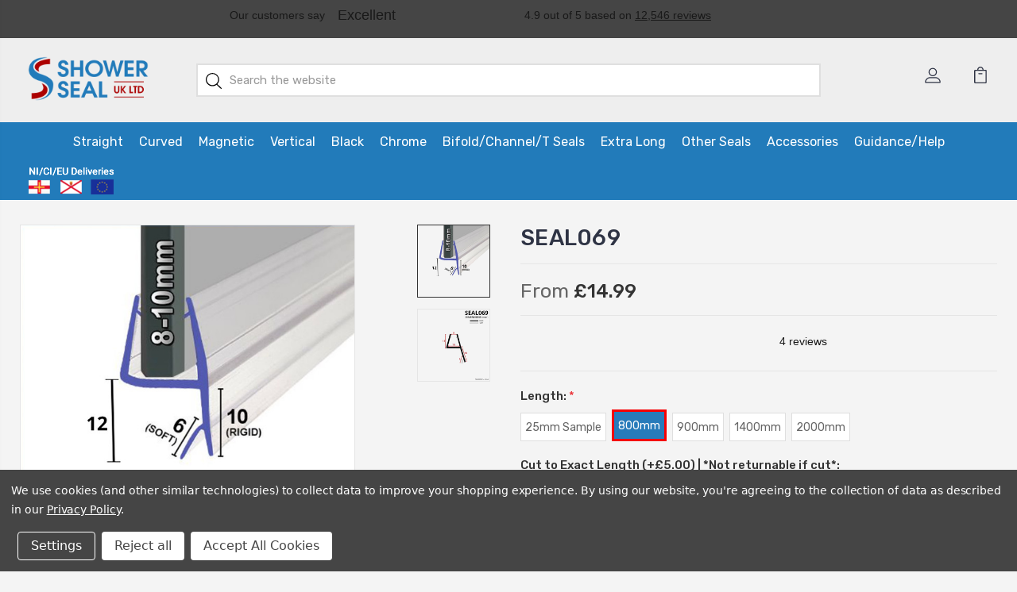

--- FILE ---
content_type: text/html; charset=UTF-8
request_url: https://showersealuk.com/seal069-shower-screen-seal
body_size: 45871
content:
<!DOCTYPE html>
<html class="no-js" lang="en">
    <head>
        <title>Shower Seal UK - SEAL069 - Shower Screen Seal - Fits 8-10mm Glass - Fits 6mm to 11mm gaps</title>
        <link rel="dns-prefetch preconnect" href="https://cdn11.bigcommerce.com/s-52cq8zuo42" crossorigin><link rel="dns-prefetch preconnect" href="https://fonts.googleapis.com/" crossorigin><link rel="dns-prefetch preconnect" href="https://fonts.gstatic.com/" crossorigin>
        <meta property="product:price:amount" content="14.99" /><meta property="product:price:currency" content="GBP" /><meta property="og:url" content="https://showersealuk.com/seal069-shower-screen-seal" /><meta property="og:site_name" content="Shower Seal UK" /><meta name="keywords" content="shower,screen,seals"><meta name="description" content="This shower seal is comprised of a high quality rigid PVC U section designed to comfortably grip any glass ranging from 8mm to 10mm thick with no need for any additional adhesive. This will seal any gap from 6mm to 11mm. These seals are commonly found on either the bottom horizontal section of a bath screen or shower door, and can also be used vertically on the upright of the glass to create a seal between the glass and the tiles or wall. Please note that this is a straight shower seal designed only for use on straight glass. This product comes in 800mm, 900mm, 1400mm or 2000mm lengths and can be cut down to size once you’ve received it."><link rel='canonical' href='https://showersealuk.com/seal069-shower-screen-seal' /><meta name='platform' content='bigcommerce.stencil' /><meta property="og:type" content="product" />
<meta property="og:title" content="SEAL069" />
<meta property="og:description" content="This shower seal is comprised of a high quality rigid PVC U section designed to comfortably grip any glass ranging from 8mm to 10mm thick with no need for any additional adhesive. This will seal any gap from 6mm to 11mm. These seals are commonly found on either the bottom horizontal section of a bath screen or shower door, and can also be used vertically on the upright of the glass to create a seal between the glass and the tiles or wall. Please note that this is a straight shower seal designed only for use on straight glass. This product comes in 800mm, 900mm, 1400mm or 2000mm lengths and can be cut down to size once you’ve received it." />
<meta property="og:image" content="https://cdn11.bigcommerce.com/s-52cq8zuo42/products/664/images/2379/api7ghxui__78748.1632505287.386.513.jpg?c=1" />
<meta property="pinterest:richpins" content="enabled" />
        
         

        <link href="https://cdn11.bigcommerce.com/s-52cq8zuo42/product_images/favicon-ss.png?t=1591270489" rel="shortcut icon">
        <meta name="viewport" content="width=device-width, initial-scale=1, maximum-scale=1">
        
<meta property="og:url"                content="https://www.showersealuk.com/" />

<meta property="og:type"               content="website" />

<meta property="og:title"              content="Shower Seal UK - The Largest Supplier of Shower Screen Seals in the UK" />

<meta property="og:description"        content="Free Delivery in the UK. 4.9/5 Star Rating From Customers. We Stock a Large Range of Shower Screen Seals With Size Guides Available to Help You Find Your Perfect Seal." />

<meta property="og:image"              content="https://cdn11.bigcommerce.com/s-52cq8zuo42/product_images/uploaded_images/shower-seal-uk-logo-transparent-og-image-dimensions.png" />

<meta property="og:image:alt"          content="Shower Seal UK High Resolution Company Logo" />
        

        <script>
            document.documentElement.className = document.documentElement.className.replace('no-js', 'js');
        </script>

        <script>
            window.lazySizesConfig = window.lazySizesConfig || {};
            window.lazySizesConfig.loadMode = 1;
        </script>
        <script async src="https://cdn11.bigcommerce.com/s-52cq8zuo42/stencil/3e7a68d0-7236-013b-e6e1-32f23eb5a7e6/e/7c394a70-63bd-013e-5973-5e38cfa1cd40/dist/theme-bundle.head_async.js"></script>

        <link href="https://fonts.googleapis.com/css?family=Rubik:400,400i,300,300i,500,500i,700.700i,900,900i%7CRoboto:400,500,600,700,800,900%7CKarla:400%7CCaveat:400,700&display=swap" rel="stylesheet">
        <link data-stencil-stylesheet href="https://cdn11.bigcommerce.com/s-52cq8zuo42/stencil/3e7a68d0-7236-013b-e6e1-32f23eb5a7e6/e/7c394a70-63bd-013e-5973-5e38cfa1cd40/css/theme-b504eda0-ca1e-013e-89a9-7e823c6b477a.css" rel="stylesheet">

        <!-- Start Tracking Code for analytics_siteverification -->

<script type='text/javascript'>
var c2a_config = {
	access_token: '25523-576b9-6c3f0-05e99',
	mode: '1',
	ambient: 'light',
	accent: 'default',
	hide_fields: false,
	show_logo: true,
	use_addressline_1: true,
	texts: {
		default_placeholder: ' ',
		generic_error: 'An error occurred. Please enter your address manually',
		no_results: 'No results found',
		search_label: 'Address Search',
		reveal_button: 'Enter Address Manually',
		hide_button: 'Search For Address',
		country_button: 'Change Country',
	},
	excludeAreas: [],
	limitToMaxLength: {
		enabled: false,
		useEllipsis: false, // Note: This feature may not be compatible with certain database systems
	},
	phone: {
		enabled: false,
		can_correct: false,
		allowed_type: 'all',
	},
	email: {
		enabled: false,
		allow_high_risk: false,
	},
};

var fetchifyBigCommerceScript = document.createElement('script');
fetchifyBigCommerceScript.src = 'https://cc-cdn.com/bigcommerce/scripts/v2/fetchify.loader.js';
fetchifyBigCommerceScript.type = 'text/javascript';
document.querySelector('head').appendChild(fetchifyBigCommerceScript);
</script>

<!-- Chrome, Firefox OS and Opera -->
<meta name="theme-color" content="#227bba">
<!-- Windows Phone -->
<meta name="msapplication-navbutton-color" content="#227bba">
<!-- iOS Safari -->
<meta name="apple-mobile-web-app-status-bar-style" content="#227bba">

<!-- End Tracking Code for analytics_siteverification -->


<script type="text/javascript" src="https://checkout-sdk.bigcommerce.com/v1/loader.js" defer ></script>
<script src="https://www.google.com/recaptcha/api.js" async defer></script>
<script>window.consentManagerStoreConfig = function () { return {"storeName":"Shower Seal UK","privacyPolicyUrl":"https:\/\/showersealuk.com\/privacy-policy","writeKey":null,"improvedConsentManagerEnabled":true,"AlwaysIncludeScriptsWithConsentTag":true}; };</script>
<script type="text/javascript" src="https://cdn11.bigcommerce.com/shared/js/bodl-consent-32a446f5a681a22e8af09a4ab8f4e4b6deda6487.js" integrity="sha256-uitfaufFdsW9ELiQEkeOgsYedtr3BuhVvA4WaPhIZZY=" crossorigin="anonymous" defer></script>
<script type="text/javascript" src="https://cdn11.bigcommerce.com/shared/js/storefront/consent-manager-config-3013a89bb0485f417056882e3b5cf19e6588b7ba.js" defer></script>
<script type="text/javascript" src="https://cdn11.bigcommerce.com/shared/js/storefront/consent-manager-08633fe15aba542118c03f6d45457262fa9fac88.js" defer></script>
<script type="text/javascript">
var BCData = {"product_attributes":{"sku":null,"upc":null,"mpn":null,"gtin":null,"weight":null,"base":false,"image":null,"out_of_stock_behavior":"label_option","out_of_stock_message":"Out of stock","available_modifier_values":[2892,2893],"in_stock_attributes":[11275,11276,11277,11278,11279,2892,2893],"stock":null,"instock":true,"stock_message":null,"purchasable":true,"purchasing_message":null,"call_for_price_message":null,"price":{"with_tax":{"formatted":"\u00a314.99","value":14.99,"currency":"GBP"},"tax_label":"VAT"}}};
</script>
<script src='https://ecommplugins-trustboxsettings.trustpilot.com/stores/52cq8zuo42.js?settings=1668771879190' async></script><script src='https://widget.trustpilot.com/bootstrap/v5/tp.widget.bootstrap.min.js' async></script><script src='https://searchserverapi1.com/widgets/bigcommerce/init.js?api_key=6Y6S6j5H2U' async ></script><script id="wsa-rich-snippets-1-intro" nonce="">
/*
    Web Site Advantage: SEO Rich Snippets App 1 of 2 Graph [2.58.80519]
    https://bigcommerce.websiteadvantage.com.au/rich-snippets/
    Copyright (C) 2019 - 2026 Web Site Advantage
*/
</script>
<script type="application/ld+json" id="wsa-rich-snippets-jsonld-graph" nonce="">{"@context":"https://schema.org","@graph":[{"isPartOf":{"@id":"https://showersealuk.com/#WebSite"},"publisher":{"@id":"https://showersealuk.com/#Business"},"breadcrumb":{"@type":"BreadcrumbList","@id":"#BreadcrumbList","name":"Breadcrumbs (SEO Rich Snippets App)","itemListElement":[{"@type":"ListItem","position":1,"item":"https://showersealuk.com/other-seals/","name":"Other Seals" },{"@type":"ListItem","position":2,"item":"https://showersealuk.com/shower-screen-seal-strip","name":"Shower Screen Seal Strip Selection" },{"@type":"ListItem","position":3,"name":"SEAL069" }] },"@id":"https://showersealuk.com/seal069-shower-screen-seal#WebPage","url":"https://showersealuk.com/seal069-shower-screen-seal","name":"SEAL069","primaryImageOfPage":{"@type":"ImageObject","contentUrl":"https://cdn11.bigcommerce.com/s-52cq8zuo42/images/stencil/original/products/664/2379/api7ghxui__78748.1632505287.jpg?c=1" },"@type":"ItemPage" },{"@id":"https://showersealuk.com/#WebSite","url":"https://showersealuk.com/","name":"Shower Seal UK","publisher":{"@id":"https://showersealuk.com/#Business"},"@type":"WebSite"},{"url":"https://showersealuk.com/","name":"Shower Seal UK","@type":"Organization","@id":"https://showersealuk.com/#Business"}] }</script>
<script data-cfasync="false" data-dd-sm-ignore="true" id="wsa-rich-snippets-javascript" nonce="">var webSiteAdvantage=webSiteAdvantage||{};webSiteAdvantage.momentnow='2026-01-23T11:31:28+00:00';function wsa_error(m){console.error('SEO Rich Snippets: '+m,arguments)};function wsa_tryCatch(m,f){try{f()}catch(e){wsa_error(m,e)}};var wsa_jsonLdIdPostfix="";"use strict";webSiteAdvantage._offerPropertiesCount=0,webSiteAdvantage.addOfferExtras=function(e,t,i,a,r){wsa_tryCatch("addOfferExtras",(function(){var n=document.querySelector(".wsa-offer-pricevaliduntil"),o=null,d=new Date;if(i){var c=new Date(i);o=[c.getFullYear(),("0"+(c.getMonth()+1)).slice(-2),("0"+c.getDate()).slice(-2)].join("-")}else if(n)o=n.getAttribute("data-content");else if(a)if(a.ProductPriceValidUntilFixedDate)o=a.ProductPriceValidUntilFixedDate;else if(a.ProductPriceValidUntilDays){var l=new Date(d.getFullYear(),d.getMonth(),d.getDate()+a.ProductPriceValidUntilDays);o=[l.getFullYear(),("0"+(l.getMonth()+1)).slice(-2),("0"+l.getDate()).slice(-2)].join("-")}if(o&&new Date(o)>d){var s=[];if(s.push({"@context":"https://schema.org","@id":e+t,priceValidUntil:o}),r.forEach((function(i){s.push({"@context":"https://schema.org","@id":e+"?sku="+i+t,priceValidUntil:o})})),webSiteAdvantage._offerPropertiesCount++,!webSiteAdvantage.excludeProduct){var u=document.createElement("script");u.type="application/ld+json",u.id="wsa-rich-snippets-jsonld-product-offer-extras-"+webSiteAdvantage._offerPropertiesCount+window.wsa_jsonLdIdPostfix.toLowerCase(),u.text=JSON.stringify(s),document.querySelector("head").appendChild(u)}}}))};window.addEventListener('load',function(){webSiteAdvantage.addOfferExtras("https://showersealuk.com/seal069-shower-screen-seal","#Offer",'',null,[])});var wsa_removeMicrodata=true;var wsa_removeRemoveDynamicJsonLd=false;var wsa_productUrl="https://showersealuk.com/seal069-shower-screen-seal";var wsa_productId="664";var wsa_productReviewCounts="both";var wsa_productReviewMinAggregateRating=0;var wsa_log=function(t){performance.mark(t);console.log(''+performance.now()+': '+t)};var wsa_headLog=function(t){var ds=document.getElementsByTagName('head')[0].dataset;ds.reviewLog=(ds.reviewLog||'')+' '+t;if (window.htmlLog)window.htmlLog('headLog: '+t);};"use strict";webSiteAdvantage.trustPilotFix=function(t){wsa_tryCatch("trustPilotFix",(function(){if(!t.id){var e=JSON.parse(t.text);if("Product"===e["@type"])if(e.review){var a={};if(a.aggregateRating=e.aggregateRating,a.review=e.review,a["@id"]=window.wsa_productUrl+"#Product"+window.wsa_jsonLdIdPostfix,a["@context"]="https://schema.org",a.aggregateRating){var r=a.aggregateRating.reviewCount||a.aggregateRating.ratingCount||0;switch(delete a.aggregateRating.reviewCount,delete a.aggregateRating.ratingCount,window.wsa_productReviewCounts){case"reviewCount":a.aggregateRating.reviewCount=r;break;case"ratingCount":a.aggregateRating.ratingCount=r;break;default:a.aggregateRating.reviewCount=r,a.aggregateRating.ratingCount=r}}for(var i=0;i<a.review.length;i++){var n=a.review[i];n.author?n.author.name&&""!==n.author.name.trim()||("string"==typeof n.author?n.author={"@type":"Person",name:n.author}:n.author={"@type":"Person",name:"Anonymous"}):n.author={"@type":"Person",name:"Anonymous"},n.author.name=n.author.name.trim().substring(0,99)}if(!webSiteAdvantage.excludeProduct&&parseFloat(a.aggregateRating.ratingValue)>=window.wsa_productReviewMinAggregateRating){var o=document.createElement("script");o.type="application/ld+json",o.id="wsa-rich-snippets-jsonld-trustpilot-product"+window.wsa_jsonLdIdPostfix.toLowerCase(),o.text=JSON.stringify(a),document.querySelector("head").appendChild(o)}t.parentNode.removeChild(t)}else t.parentNode.removeChild(t)}}))},wsa_tryCatch("trustPilotFix observer",(function(){new MutationObserver((function(t){wsa_tryCatch("trustPilotFix mutation",(function(){t.forEach((function(t){var e=t.addedNodes;if(null!==e)for(var a=0;a<e.length;a++){var r=e[a];"SCRIPT"===r.nodeName&&"application/ld+json"===r.getAttribute("type")&&webSiteAdvantage.trustPilotFix(r)}}))}))})).observe(document.querySelector("head"),{attributes:!0,childList:!0,characterData:!0,subtree:!0})}));webSiteAdvantage.richSnippetsApp=["52cq8zuo42","showersealuk.com",516,"52cq8zuo42",""];webSiteAdvantage.bcReviews=false;webSiteAdvantage.classyUnicode=webSiteAdvantage.classyUnicode||{};webSiteAdvantage.classyUnicode.options={querySelector:'.classyunicode,title,h1,h2,h3,h4,h5,.breadcrumb-label,.navPages-action,.footer-info-list,script[type="application/ld+json"]',processMetaTags:true};window.classySchemaOptions=window.classySchemaOptions||{};window.classySchemaOptions.scriptIdBase='wsa-rich-snippets-jsonld-classyschema-';window.classySchemaOptions.classNamePrefixes=["classyschema-","wsa-"];window.classySchemaOptions.customCssSelectors={"howto-name":"h1.page-heading"};webSiteAdvantage.classyCleanUp=webSiteAdvantage.classyCleanUp||{};webSiteAdvantage.classyCleanUp.options={removeMicrodata:true,removeJsonLd:true,removeDynamicJsonLd:false,removeJsonLdRegexExcludeIdPatterns:['^wsa-rich-snippets-.*$','reviewsWidgetProductSnippets'],removeJsonLdRegexExcludeClassPatterns:['^jdgm-.*$']};!function(d){var s=d.createElement('script');s.src='https://classyschema.org/2_15/faq_video_howto_unicode_cleanup.min.js';s.async=true;s.setAttribute('fetchpriority','high');d.getElementsByTagName('head')[0].appendChild(s)}(document);</script>
            

                <script type="text/javascript">
                    const trustpilot_settings = {
                        page: "product" === "default" ? "landing" : "product",
                        sku: "",
                        name: "SEAL069",
                        key: "zU2TA5brG3JXToWu",
                        product_id: "664", // Needed for TrustBoxPreview
                    };
                    const createTrustBoxScript = function() {
                        const trustBoxScript = document.createElement('script');
                        trustBoxScript.async = true;
                        trustBoxScript.src = "https://ecommplugins-scripts.trustpilot.com/v2.1/js/header_bigcommerce.min.js";
                        document.head.appendChild(trustBoxScript);
                    };
                    if (BCData.product_attributes && !BCData.product_attributes.base && "sku" !== 'id') {
                        addEventListener('DOMContentLoaded', () => {
                            const endpoint = "/remote/v1/product-attributes/664";
                            try {
                                stencilUtils.api.productAttributes.makeRequest(endpoint, "GET", {}, {}, function(err, res) {
                                    trustpilot_settings.sku = res.data["sku"];
                                    createTrustBoxScript();
                                })
                            } catch {
                                fetch(endpoint).then(function(res) {
                                    res.json().then(function(jsonRes) {
                                        trustpilot_settings.sku = jsonRes.data["sku"];
                                        createTrustBoxScript();
                                    });
                                });
                            }
                        });
                    } else {
                        createTrustBoxScript();
                    }
                </script>
            <script defer src="//filter.freshclick.co.uk/assets/client/freshclick-filter.js?202411110425" data-site="52cq8zuo42" data-customer-group="0" data-cat="" data-brand="" data-channel-id="1" id="fresh_filter"></script><script type="text/javascript">  window.freshclick_filter_configurations = "{\"search\":{\"is_search\":\"1\",\"search_container\":\"\",\"is_search_ajax\":\"0\",\"filter_color\":\"00B67A\",\"login_for_price\":\"0\",\"login_for_price_text\":\"\",\"search_start\":\"3\",\"column_type\":\"1\",\"enterprise_search_style\":\"3\",\"is_auto_search\":\"1\",\"auto_search_wait_time\":\"600\",\"is_trending_now\":\"0\",\"is_recent_search\":\"0\",\"recent_search_language\":\"Recent Searches\",\"trending_now_language\":\"Trending Searches\",\"trending_now_search_count\":\"5\",\"trending_array\":[],\"search_category\":\"false\",\"search_js\":null}}"; </script><script data-cfasync="false" data-dd-sm-ignore="true" data-cookieconsent="ignore" id="wsa-tag-manager-tags" nonce="">
</script >
</script>
<script data-cfasync="false" data-dd-sm-ignore="true" data-cookieconsent="ignore" id="wsa-tag-manager-javascript-h-test" nonce="">!function(w,d){w.TagRocket=w.TagRocket||{};var T=w.TagRocket;T.teh=[];w.onerror=function(m,s,l,c,e){T.teh.push((l?(l+' '):'')+(c?(c+' '):'')+m+(m.colno?(':'+m.colno):'')+(s?(' '+s):''));};function a(s){var e=d.createElement('script'),h=d.getElementsByTagName('head')[0];e.appendChild(d.createTextNode(s));h.insertBefore(e,h.firstChild)}a('()=>{};window.arrowFunctions=1');a('async function a(){};window.asyncFunctions=1');var m=new Date().toISOString(),q='wsa-tag-manager-javascript-',z;T.tah=function(s){w.dataLayer=w.dataLayer||[];if(!w.gtag){w.gtag=function(){dataLayer.push(arguments)};gtag('js',new Date);t=d.createElement('script');t.async=!0;t.setAttribute('src','https://www.googletagmanager.com/gtag/js?id=G-7XTJM93TLW');d.head.appendChild(t)};if(!w.wsa_tre){gtag('config',"G-7XTJM93TLW",{groups:'TagRocketErrorTracking',send_page_view:false});;gtag('config',"G-E8Y1R3EX53",{groups:'TagRocketErrorTracking',send_page_view:false});gtag('event','tag_rocket_error',{send_to:["G-E8Y1R3EX53"],description:'Script Failure',app_version:'3.46.17',tag_rocket_version:'1.94',ua:navigator.userAgent});};w.wsa_tre=1;if(w.console)console.error('Tag Rocket (h): '+s,T.teh);T.teh.forEach(function(e){gtag('event','app_error',{send_to:'G-7XTJM93TLW',scope:s,description:s+' 3.46.17 h '+e,message:'h '+e,app_version:'3.46.17',automatic:1,tag_rocket_version:'1.94',pagedatetime:m,datetime:m,ua:navigator.userAgent,tags:"unknown",environment:'Production'})})};p=function(){if(!T.ts&&!d.getElementById(q+'second'))T.tah('Header Script Missing');else if(!T.tss)T.tah('Header Script Failure1');else if(!T.ts)T.tah('Header Script Failure2');if(!T.tm&&!d.getElementById(q+'main'))T.tah('Footer Script Missing');else if(!T.tm)T.tah('Footer Script Failure')};if(w.addEventListener)w.addEventListener('DOMContentLoaded',p);else w.attachEvent('onDOMContentLoaded',p)}(window,document)</script>
<script data-cfasync="false" data-dd-sm-ignore="true" data-cookieconsent="ignore" id="wsa-tag-manager-javascript-second" nonce="">
/*
    Web Site Advantage: Tag Rocket App Head [1.94.76838]
    https://bigcommerce.websiteadvantage.com.au/tag-rocket/
    Copyright (C) 2020 - 2025 Web Site Advantage
*/

!function(w,d){w.TagRocket=w.TagRocket||{};var T=w.TagRocket;T.tss=1;T.tags='gads|ga4|facebook';T.scc='US-OH';T.seu='false';w.dataLayer=w.dataLayer||[];T.gq=[];T.cL=function(){if(!w.gtag||!w.gtag.fake){w.gtag=function(){var _arguments=arguments;if(_arguments.length&&_arguments[0]=='consent')dataLayer.push(_arguments);else T.gq.push(_arguments)};w.gtag.fake=!0;}};T.cL();T.l='';var eet=new Date,eei=0,eer=0,eea='G-7XTJM93TLW';T.ec=function(){gtag.apply(null,arguments)};T.a=function(s,e,c,o){try{if(!eei){eei=1;if(!w.gtag||w.gtag.fake){w.gtag=function(){dataLayer.push(arguments)}}T.ec('config',eea,{groups:'TagRocketErrorTracking',send_page_view:false})}if(!eer){eer=1;T.ct=c;if(w.console)console.error('Tag Rocket: '+s+': '+e,o||'');T.ct=1;var z = e?e.substring(0,255):'-missing-';T.ec('event','app_error',{send_to:eea,scope:s,description:s+' 3.46.17 '+z,message:z,app_version:'3.46.17',automatic:1,tag_rocket_version:'1.94',pagedatetime:eet.toISOString(),datetime:new Date().toISOString(),ua:navigator.userAgent,tags:T.tags,timesinceload:new Date-eet,environment:'Production'});eer=0}}catch(x){try{T.ec('event','app_error',{send_to:eea,scope:'AppErrorError',description:'3.46.17 '+x,message:''+x,app_version:'3.46.17',tag_rocket_version:'1.94',pagedatetime:eet.toISOString(),datetime:new Date().toISOString(),ua:navigator.userAgent,tags:T.tags,timesinceload:new Date-eet,environment:'Production'});}catch(y){}}};T.eq=T.eq||[];if(w.addEventListener){w.addEventListener('error',function(){T.ef.apply(T,arguments)},{passive:!0,capture:!0});}else if(w.attachEvent){w.attachEvent('onerror',function(){T.ef.apply(T,arguments)});}if(!T.ef){T.ef=function(){T.eq.push(arguments)}};if(!T.cf){T.cq=T.cq||[];T.cf=function(){T.cq.push(arguments)};if(w.console){T.ce=console.error;console.error=function(){T.ce.apply(console,arguments);T.cf.apply(T,arguments)}}};try{T.dw='NewPromotionsAdded';T.dO=[];T.dP=0;T.cl=function(){T.dN(function(a){a.forEach(function(b){T.e(b.addedNodes,function(c){if(T.br(c,T.bk)=='promotion'&&T.bp(c,'found')){T.dO.push(c)}T.e(T.dL(c,"["+T.bk+"='promotion']"),function(e){if(T.bp(e,'found')){T.dO.push(e)}})})});if(T.ba(T.dO)&&!T.dP){T.y(function(){T.dP=T.aY(function(){T.dP=0;T.f(T.dw,{elements:T.dO});T.dO=[];},100,'New Promotions Added')})}});};T.dH=[];T.dI=0;T.dJ=function(a){T.e(a,function(b){T.dH=T.dH.concat(T.bh(b));if(T.br(b,T.bk)=='list'&&T.dK(b)&&T.bp(b,'found')){T.dH.push(b)}T.e(T.dL(b,"["+T.bk+"='list']"),function(c){if(T.dK(c)&&T.bp(c,'found')){T.dH.push(c)}})})};T.dM=function(){T.y(function(){if(T.ba(T.dH)){if(T.dI)T.dD(T.dI);T.dI=T.aY(function(){T.f(T.cM,{elements:T.dH});T.dH=[];T.dI=0},500,'New Products Added')}})};T.ck=function(e){T.dN(function(f){f.forEach(function(g){T.dJ(g.addedNodes);});T.dM();},e||d.body)};T.cM='NewProductsAdded';T.aN='UserDataUpdated';T.dL=function(a,b){if(!a.querySelectorAll)return[];var c=a.querySelectorAll(b);if(Array.from)return Array.from(c);else return c};T.bj=function(a){return T.dL(d,a)};T.dK=function(a){var b=T.br(a,T.bl);return b&&!isNaN(parseInt(b,10))};T.K=function(a){return typeof a!=='undefined'&&a!==null};T.u=function(a){return a===0||(T.K(a)&&a!==''&&!isNaN(a))};T.dV=function(a){var b=String.fromCodePoint;if(b){return b(a)}return ''};T.dU=function(a,b,c){var e=[].slice.call(a).map(function(f){if(c||typeof(f)==='function')return f;try{return T.da(f)}catch(g){if(Array.isArray(f)){return [].concat(f)}else return f}});if(T.ba(e)){e[0]=T.dV(b)+' %cTag Rocket: %c'+e[0];e.splice(1,0,'color:none;');e.splice(1,0,'color:#28a300;')}return e};T.aL=function(){if(w.console)console.warn.apply(console,T.dU(arguments,0x1F6A8,1))};T.cx=function(){if(w.console)console.error.apply(console,T.dU(arguments,0x26A0,1))};T.ab=function(a,b){return a.sort(function(c,e){return e.price*e.quantity-c.price*c.quantity}).slice(0,b)};T.cE=function(a,b,c,e){var f,g=function(h){if(h>=T.ba(a))c&&c();else T.aY(function(){T.t('SB95',function(){f=b(a[h],h);if(typeof f!=='undefined')c&&c(f);else g(h+1)},1)},0,'Yield '+h+' '+e);};g(0)};T.e=function(a,b){var c,e,f=T.ba(a);if(a&&f)for(c=0;c<f;c++){e=b(a[c],c);if(typeof e!=='undefined')return e}};T.cX=function(a,b){if(a&&T.ba(a))for(var c=0;c<T.ba(a);c++){if(a[c]===b)return true}};T.dQ=function(a,b,c){a.setAttribute(b,c)};T.p=function(a,b,c){if(T.K(c)&&c!=='')a[b]=c};T.aT=function(a,b){if(!b||!a)return a;var c=b.split('.'),e=a[c.shift()];return T.aT(e,c.join('.'))};T.t=function(a,b,c,e){try{c&&b.apply(this,e)}catch(f){T.a(a,''+f,1,f)}};T.bu=function(a,b,c,e){var f=function(){T.t.call(this,'SB24',c,1,arguments)};if(b==T.N&&d.readyState!="loading"){T.aY(f,0,T.N)}else{e=e||{};if(!T.K(e.passive)){e.passive=!0;}a.addEventListener&&a.addEventListener(b,f,e)|| a.attachEvent&&a.attachEvent('on'+b,f)}};T.M=function(a,b){T.bu(w,a,function(a){if(!b.done){b.done=1;b(a)}},{once:!0})};T.bS=function(a,b){try{return JSON.stringify(a,b)}catch(c){throw ''+T.bS.caller+' '+c}};T.bV=function(a){return a&&JSON.parse(a)};T.da=function(a){return T.bV(T.bS(a))};T.dd=function(a){return T.bS(a)=='{}'};T.P=function(a){var b=Object(a),c,e,f,g=arguments;for(c=1;c<g.length;c++){e=g[c];if(e!=null){for(f in e){if(Object.prototype.hasOwnProperty.call(e,f))b[f]=e[f];}}}return b;};T.ba=function(a){return a.length};T.bx=function(a){try{if(!localStorage||T.dT)return !1;return localStorage.removeItem(a)}catch(b){T.a('SB63','Incognito Safari has blocked localStorage. This stops us tracking things like add to cart events',1,b);T.dT=!0}};T.bv=function(a){try{if(!localStorage||T.dT)return !1;return localStorage.getItem(a)}catch(b){T.a('SB61','Incognito Safari has blocked localStorage. This stops us tracking things like add to cart events',1,b);T.dT=!0}};T.bw=function(a,b){try{if(!localStorage||T.dT)return !1;localStorage.setItem(a,b)}catch(c){T.a('SB60','Incognito Safari has blocked localStorage. This stops us tracking things like add to cart events',1,c);T.dT=!0}};T.al=function(a){var b=d.cookie.match(new RegExp('(^| )'+a+'=([^;]+)')),c=b&&unescape(b[2])||'';return c=='deleted'?'':c};T.H=function(a){var b=w.performance;return b&&b.getEntriesByType&&b.getEntriesByType(a)};T.G=function(){var a=navigator;return a.connection||a.mozConnection||a.webkitConnection};T.E=function(a,b,c){return (a||'').replace(b,c||'')};T.ao=function(a){return (a||'').trim().toLowerCase()};T.bd=function(a){return T.E(T.E(T.ao(a),/([^a-z0-9 _])/g),/ +/g,'_')};T.I=function(a,b){b=b||255;if(!a)return '(missing)';a=T.E((''+a).trim(),/ *(\r\n|\n|\r) */gm,' ');if(T.ba(a)<=b)return a;return a.substring(0,b-3)+'...'};T.cy=function(a,b){var c='00',e='44';switch(b){case 'AU':c='0011';e='61';break;case 'US':case 'CA':c='011';e='1';break;case 'GB':c='011';e='44';break;case 'IT':c='00';e='39';break;}a=T.E(a,/[^\d+]+/g);if(c)a=T.E(a,new RegExp('^'+c),'+');if(a[0]!='+'&&e){a='+'+T.E(e+a,/^0/);}return a};T.bt=function(a,b){return a.hasAttribute(b)};T.br=function(a,b){if(a.getAttribute)return T.I(a.getAttribute(b))};T.bp=function(a,b){var c='data-tagrocket-'+b;if(T.bt(a,c))return 0;T.dQ(a,c,'1');return 1};T.bA=function(a,b,c,e){var f=setInterval(function(){T.t(a,function(){try{c()}catch(g){if(b)clearInterval(f);throw g}},1)},e);return f};T.ci=function(a,b,c,e){if(a)T.dD(a);return T.aY(b,c,e)};T.dD=function(a){clearTimeout(a)};T.aY=function(a,b,c){return setTimeout(a,b,'Tag Rocket '+(c||''))};T.bG=function(a,b,c){T.dh('query getCartMetafields{site{cart{metafields(namespace:"bc_storefront" keys:["'+b+'"]){edges{node{entityId}}}}}}',function(e,f){T.t('SB82',function(){if(e>0){var g='createCartMetafield',h='',i=T.aT(f,'data.site.cart.metafields.edges');if (i&&i.length){g='updateCartMetafield';h=' metafieldEntityId:'+i[0].node.entityId}T.dh('mutation '+g+'{cart{'+g+'(input:{cartEntityId:"'+a+'" data:{key:"'+b+'" value:"'+T.bS(c).replace(/"/g,'\\"')+'"}'+h+'}){metafield{id entityId key value}errors{...on Error{message}}}}}',function(e,j){T.t('SB83',function(){if(e>0){}},1)})}},1)})};T.dS=function(a){T.cp.appendChild(a)};T.dR=function(a,b,c){b=b||{};if(b.onvisible&&d.hidden){T.M('visibilitychange',function(){T.dR(a,b,c)});return};var e=d.createElement(a),f;if(b.id&&d.getElementById(b.id))return;for(var g in b){T.dQ(e,g,b[g])}e.onload=e.onreadystatechange=function(){f=e.readyState;if(!f||f=='loaded'||f=='complete'){if(c)c();c=null}};T.dS(e);return e};T.aP=function(a,b,c){b=b||{};b.src=a;if(!T.K(b.async))b.async=!0;if(T.cu)b.nonce=T.cu;if(!T.K(b.onvisible))b.onvisible=!0;if(T.pageType!='orderconfirmation'||T.b.updated){T.dR('script',b,c)}else{T.o(T.aN,function(){T.dR('script',b,c)})}};T.do=function(a){if(T.bt(a,'data-list-name'))return T.br(a,'data-list-name');if(a.parentElement)return T.do(a.parentElement)};T.J=function(){var a=d.querySelector('head meta[name="description"]');if(a)return T.br(a,'content');};T.cw=function(a){var b=w.location.href.match(new RegExp('[?&]'+a+'=([^&]*)'));return decodeURIComponent(b&&b[1]||'')};T.dN=function(a,b,c){if(w.MutationObserver)T.M(T.N,function(){c=c||{childList:!0,subtree:!0};b=b||d.body;if(!b)throw 'no target';new MutationObserver(a).observe(b,c)})};T.dw='NewPromotionsAdded';T.dO=[];T.dP=0;T.cl=function(){T.dN(function(a){a.forEach(function(b){T.e(b.addedNodes,function(c){if(T.br(c,T.bk)=='promotion'&&T.bp(c,'found')){T.dO.push(c)}T.e(T.dL(c,"["+T.bk+"='promotion']"),function(e){if(T.bp(e,'found')){T.dO.push(e)}})})});if(T.ba(T.dO)&&!T.dP){T.y(function(){T.dP=T.aY(function(){T.dP=0;T.f(T.dw,{elements:T.dO});T.dO=[];},100,'New Promotions Added')})}});};T.dH=[];T.dI=0;T.dJ=function(a){T.e(a,function(b){T.dH=T.dH.concat(T.bh(b));if(T.br(b,T.bk)=='list'&&T.dK(b)&&T.bp(b,'found')){T.dH.push(b)}T.e(T.dL(b,"["+T.bk+"='list']"),function(c){if(T.dK(c)&&T.bp(c,'found')){T.dH.push(c)}})})};T.dM=function(){T.y(function(){if(T.ba(T.dH)){if(T.dI)T.dD(T.dI);T.dI=T.aY(function(){T.f(T.cM,{elements:T.dH});T.dH=[];T.dI=0},500,'New Products Added')}})};T.ck=function(e){T.dN(function(f){f.forEach(function(g){T.dJ(g.addedNodes);});T.dM();},e||d.body)};T.cM='NewProductsAdded';T.ap='PromotionsVisible';T.dv=function(a){T.bg(T.ap,a)};T.be=function(a,b){var c,e=[];T.e(a.infos||a.items||a,function(f){c=f.product||f;if(!c.completed){e.push(c);}});if (T.ba(e)&&T.cw('showHidden')!='true'){T.a('SB55e',''+T.ba(e)+' incomplete products on '+b+' '+e[0].productId+' '+e[0].name,1,e);}};T.dr=function(a,b){var c="["+T.bk+"='list']["+T.bl+"='"+a+"']";if(b)c="[data-list-name='"+T.E(b,/['"\\]/g,'\\$&')+"'] "+c;return d.querySelector(c)};T.k='ProductsVisible';T.dt=function(a,b){if(T.bf||T.cg)a.search=T.bf||T.cg;T.be(a,T.k);T.cI(T.k,a,b)};T.dE=function(a){T.t('SB19b',function(){var b,c={},e;T.e(a,function(f){if(!f.seen){f.seen=1;b=f.callback.name+f.id;if(!c[b])c[b]=[];c[b].push(f)}});for(var g in c){e=c[g][0];e.callback({infos:c[g],list:e.list})}},1)};T.dG=0;T.dF=[];T.dz=function(a){a.visibleTime=0;var b,c=new IntersectionObserver(function(e){if(e[0].isIntersecting){a.lastVisible=new Date;a.trigger='visible';b=T.aY(function(){c.disconnect();T.dF.push(a);if(T.dG)return;T.dG=T.aY(function(){T.dG=0;if(T.ba(T.dF)){T.dE(T.dF);T.dF=[];}},1000,'Visible Ticking')},2000-a.visibleTime,'On First Visible')}else{if(b)T.dD(b);if(a.lastVisible){a.visibleTime+=new Date-a.lastVisible;a.lastVisible=0}}},{threshold:[0.5]});c.observe(a.e)};T.dB=[];T.dC=0;T.dA=function(a){T.dB.push(a)};T.cm=function(){T.t('SB18',function(){var b,c,e=0,f=1,g=function(a){if(a.seen)return false;if(a.e&&a.e.getBoundingClientRect){try{b=a.e.getBoundingClientRect()}catch(h){}if(b){return b.top>-b.height/2&&b.left>-b.width/2&&b.bottom-b.height/2<=(w.innerHeight||d.documentElement.clientHeight)&&b.right-b.width/2<=(w.innerWidth||d.documentElement.clientWidth)}}return a.percent<T.dC},i=function(j,k){if(!k&&c)return;T.dD(c);c=T.aY(function(){c=0;T.t('SB18a',function(){l()},1)},j,'Scroll Tick '+k)} ,l=function(){var m=[],n=1,o,p,q,r=d.body,s=d.documentElement;q=w.pageYOffset,p=w.innerHeight;if(r&&r.scrollHeight){if(f==1)f=r.scrollHeight;if(s.clientHeight)n=s.clientHeight;if(q&&p)n=q+p;}o=n/f;if(o>T.dC){T.dC=o;e=n;T.t('SB18b',function(){T.e(T.dB,function(a){a.trigger='scroll '+o;if(g(a)&&T.ba(m)<=5)m.push(a)});if(T.ba(m)){T.dE(m);i(5500,1)}},1);}};T.bu(d,'scroll',function(){i(1000,0);});T.M('load',function(){l()})},1);};T.du=function(a){if(a.e&&('IntersectionObserver' in window)){T.dz(a)}else{T.dA(a)}};T.dy=function(a,b,c,e){if(!w._bcCsrfProtectionPatched&&e<10){T.aY(function(){T.dy(a,b,c,e+1)},100,'XMLHttpRequest Wait '+e)}else{var f=new XMLHttpRequest();e=e||1;f.onreadystatechange=function(){if(this.readyState==4){if(this.status!=200){if(e<12){T.aY(function(){T.dy(a,b,c,e+1)},1000,'XMLHttpRequest Retry '+e)}else{T.a('SB36','Request Failed after '+e+' attempts : '+a+' '+this.status,1,f);b(0,this.status)}}else{b(1,f.responseText?T.bV(f.responseText):'-missing-')}}};f.open(c?'POST':'GET',a,true);f.withCredentials=true;f.setRequestHeader('Content-type','application/json');if(c){f.setRequestHeader('Authorization','Bearer '+T.cv);f.send(T.bS({query:c}))}else{f.send()}}};T.dx=function(a,b,c,e){if(w.location.href.indexOf('googleusercontent.com')>0){c(0,'googleusercontent.com')}else{e=e||1;b=b||{};if(!w._bcCsrfProtectionPatched&&e<10){T.aY(function(){T.dx(a,b,c,e+1)},100,'Fetch Wait '+e)}else{w.fetch(a,b).then(function(f){if(f.ok){f.text().then(function(g){var h;try{h=T.bV(g)}catch(i){throw 'JSON parse error '+i+' '+a}try{c(h?1:0,h||'-empty-')}catch(i){throw 'onComplete error '+i+' '+a}})}else{if(e<12){T.aY(function(){T.dx(a,b,c,e+1)},1000*e,'Fetch '+e)}else{T.a('SB30','Fetch '+e+' Last Fail '+a+' '+f.status,1,f);try{c(0,f.status)}catch(i){T.a('SB30b','Fetch '+a+' onComplete '+(j.message||j),1,j)}}}}).catch(function(j){if(!j.message||!j.message.match(/^(cancel|annul|brochen|NetworkError when|Failed to fetch|취소됨)/)){if(e<12){T.aY(function(){T.dx(a,b,c,e+1)},1000,'Fetch Error '+e+1)}else{T.a('SB29','Fetch '+e+' Last Error '+a+' '+(j.message||j),1,j);c(0,j.message||j)}}else c(-1,j.message||j)})}}};T.dh=function(a,b){var c='/graphql';if(w.fetch){T.dx(c,{method:'POST',credentials:'same-origin',headers:{'Content-Type':'application/json',Authorization:'Bearer '+T.cv},body:T.bS({query:a})},b)}else{T.dy(c,b,a)}};T.bD=function(a,b){if(w.fetch){T.dx(a,{credentials:'include'},b)}else{T.dy(a,b)}};T.bo=function(){T.o(T.dw,function(a){T.bm(T.bn(a.elements))})};T.bm=function(a){T.e(a,function(b){if(!b.e)b.e=d.querySelector("["+T.bk+"='promotion']["+T.bl+"='"+b.id+"']");var c=b.location=='top'?0.1:0.9;if(b.e){if(T.bp(b.e,'registered')){T.du({se: T.ds,id:'',e:b.e,promotion:b,percent:c,callback:T.dv});T.bu(b.e,'click',function(){T.bg(T.ar,b)})}}else{T.du({se: T.ds,id:'',e:b.e,promotion:b,percent:c,callback:T.dv})}})};T.ar='PromotionClicked';T.dq=0;T.bc=function(a,b){T.dq++;T.e(a.items,function(c,e){if(!b||T.cX(b,c)){c.e=c.e||T.dr(c.productId,a.listName);var f={se: T.ds,id:T.dq,e:c.e,product:c,list:a};if(c.e){if(T.bp(c.e,'registered')){f.callback=T.dt;f.percent=e/T.ba(a.items);T.du(f);T.bu(c.e,'click',function(){if(!f.seen)T.dt({infos:[f],list:a});T.bg(T.W,f);})}}else{f.callback=T.dt;f.percent=e/T.ba(a.items);T.du(f);}}})};T.W='ProductClicked';T.bn=function(a){var b,c,e,f,g=[];if(!a)a=T.bj("["+T.bk+"='promotion']["+T.bl+"]");T.e(a,function(h){b=T.br(h,T.bl);c=T.br(h,'data-name');e=T.br(h,'data-position');f={e:h};if(b)f.id=parseInt(b,10);if(c)f.name=c;if(e)f.location=e;g.push(f)});return g};T.bi=function(a){var b,c,e=[],f=T.dn(e,a);if(T.ba(e)){T.bb({reason:'List',items:e},function(g){for(b in f){c=f[b];if(T.cn)c.category=T.cn;T.bc(c,g.items)}})}};T.dm=[];T.dn=function(a,b){var c,e,f,g,h,i={},j,k,l,m,n,o,p=['{','blogid','pageid','categoryid','ssib'],q='data-tagrocket-searchprovider';T.e(b,function(r){j=T.do(r)||'Page: '+T.co;c=j.split(':')[0].trim();m=j;if(m.indexOf(':')>-1)m=m.split(':')[1].trim();i[j]=i[j]||{id:T.bd(j),type:c,listName:j,name:m,items:[]};n=T.dm[j]||0;f=T.br(r,T.bl);e=T.br(r,'data-product-price');l=T.br(r,'data-product-category');g=T.br(r,'data-name');h=T.br(r,'data-product-brand');o=T.br(r,'data-position');k={e:r,index:n};if(f)k.productId=parseInt(f,10);if(isNaN(k.productId)){if(!T.dp&&f&&p.some&&p.some(function(m){f.indexOf(m)!=0})){T.dp=1;T.a('SB43','Page contains invalid '+T.bl+' value: '+f,1,r)}}else{T.bp(r,'found');if(T.u(e))k.price=parseFloat(e);if(l)k.category={path:l,breadcrumbs:[l]};if(T.bt(r,q))k.searchprovider=T.br(r,q);if(T.h)k.currency=T.h;if(!isNaN(o))k.index=parseInt(o,10)-1;T.dm[j]=n+1;a.push(k);i[j].items.push(k)}});return i};T.bR=function(a){var b='(unknown)';if(a&&a.nodeName){b=T.ao(a.nodeName);if(b=='body')return 'html>body';if(b=='head')return 'html>head';if(a.id)return b+'#'+a.id;if(a.className&&T.ba(a.className))b+='.'+a.className.split(/[ ,]+/).join('.');if(a.parentElement)b=T.bR(a.parentElement)+'>'+b;return b}};T.r=function(a,b){if(isNaN(a))return a;if(!b)b=0;var c=Math.pow(10,b),e=Number.EPSILON||2.220446049250313e-16;return Math.round((a+e)*c)/c};T.dl='GetValue';T.getProductId=function(a,b,c,e,f){if(c.type=='giftCertificate')return c.type;var g=(c.isVariant&&f?f:e);if(g.length<1)return;return T.E(T.E(T.E(T.E(T.E(T.E(T.E(T.E(T.E(T.E(T.E((T.e(g.split('||'),function(h){if((h.indexOf('[[psku]]')<0||c.productSku)&&(h.indexOf('[[pmpn]]')<0||c.productMpn)&&(h.indexOf('[[pupc]]')<0||c.productUpc)&&(h.indexOf('[[pgtin]]')<0||c.productGtin)&&(h.indexOf('[[vname]]')<0||c.variantName)&&(h.indexOf('[[vid]]')<0||c.variantId)&&(h.indexOf('[[vsku]]')<0||c.variantSku)&&(h.indexOf('[[vmpn]]')<0||c.variantMpn)&&(h.indexOf('[[vupc]]')<0||c.variantUpc)&&(h.indexOf('[[vgtin]]')<0||c.variantGtin))return h})||'[[pid]]'),/\[\[pid\]\]/ig,c.productId),/\[\[pmpn\]\]/ig,c.productMpn),/\[\[pupc\]\]/ig,c.productUpc),/\[\[pgtin\]\]/ig,c.productGtin),/\[\[psku\]\]/ig,c.productSku),/\[\[vname\]\]/ig,c.variantName),/\[\[vid\]\]/ig,c.variantId),/\[\[vsku\]\]/ig,c.variantSku),/\[\[vmpn\]\]/ig,c.variantMpn),/\[\[vupc\]\]/ig,c.variantUpc),/\[\[vgtin\]\]/ig,c.variantGtin)};T.bK=function(a){T.b.updated=!0;try{var b=a.billingAddress;T.p(b,'phone',T.cy(b.phone,b.countryCode));T.p(T.b,'email',T.ao(b.email));T.p(T.b,'phone',b.phone);T.p(T.b,'first_name',b.firstName);T.p(T.b,'last_name',b.lastName);T.p(T.b,'street',b.address1);T.p(T.b,'city',b.city);T.p(T.b,'state',b.stateOrProvince);T.p(T.b,'postal_code',b.postalCode);T.p(T.b,'country_code',b.countryCode);if(b.address2)T.b.street=(T.b.street?T.b.street+', ':'')+b.address2;}catch(c){T.a('SB56','Failed to update user data',1,c);}T.bg(T.aN,T.b);};T.aN='UserDataUpdated';T.di=function(a,b){if(a.variants.edges){return T.e(a.variants.edges,function(c){if(c.node.entityId==b)return c.node})}};T.dj=function(a){var b='',c;T.e(a.options.edges,function(e,f){c=e.node;if(f)b+=', ';b+=c.displayName+':';T.e(c.values.edges,function(g){b+=' '+g.node.label})});return b};T.df='ProductDataGathered';T.dg='CartDataGathered';T.bb=function(a,b){T.t('SB26c',function(){var c=a.cart,e,f,g,h,i=[],j=[],k=T.cw('showHidden')=='true',l=function(i){a.requests++;var m=i.slice(0,25),n=j.filter(function(o){return T.cX(m,o.p)&&!T.cX(n,o.v)}).map(function(o){return o.v});f='query Products{site{';if(h){f+='id:product(entityId:'+e[0].productId+'){entityId sku mpn upc gtin} product(sku:'+T.bS(h)+'){'}else{f+='products(first:25 entityIds:'+T.bS(m)+'){edges{node{'}f+='entityId sku name path defaultImage {url (width: 1000)}mpn upc gtin brand {name} categories{edges{node{name entityId breadcrumbs(depth:10 first:50){edges{node{name}}}}}}';if(c&&T.ba(n)){if(T.ba(n)>250)T.a('SB26','Can only get 250 variants. There are '+T.ba(n),1,n);f+='variants(first:250 entityIds:'+T.bS(n.slice(0,250))+'){edges{node{entityId mpn upc gtin options(first:50){edges{node{displayName values(first:50){edges{node{label}}}}}}}}}';}f+='twoVariants:variants(first:2){edges{node{entityId sku}}}';if(!h)f+='}}';f+='}}}';T.dh(f,function(p,q){T.t('SB32',function(){if(p>0){if(q.errors&&T.ba(q.errors))throw 'graphql '+q.errors[0].message;T.e(e,function(o){var r,s,t,u,v,x,y,z,aa,ab,ac,ad;if(h){x=T.aT(q,'data.site.product');y=T.aT(q,'data.site.id.sku');z=T.aT(q,'data.site.id.mpn');aa=T.aT(q,'data.site.id.upc');ab=T.aT(q,'data.site.id.gtin');delete o.productSku}else{ac=T.aT(q,'data.site.products.edges');if(!ac)T.a('SB32x',T.bS(q),1,q);x=T.e(ac,function(ae){if(!ae||!ae.node)T.a('SB32z',T.bS(q),1,q);if(ae&&ae.node&&ae.node.entityId==o.productId)return ae.node});if(x)y=x.sku}if(x){o.completed=!0;var af,ag=[],ah=o.sku,ai=x.name,aj=x.path,ak=x.defaultImage,al=x.mpn,am=x.upc,an=x.gtin,ao=x.brand,ap=o.variantId;ah=ah||h;if(y)o.productSku=y;if(ah&&y!=ah)o.variantSku=ah;if(ai)o.name=ai;if(ak){o.defaultImage=ak;if(ak.url)ak.data=T.E(ak.url,'/1000w/','/{:size}/')};if(aj)o.url=T.cr+aj;if(h){if(z)o.productMpn=z;else delete o.productMpn;if(aa)o.productUpc=aa;else delete o.productUpc;if(ab)o.productGtin=ab;else delete o.productGtin;if(al&&z!=al)o.variantMpn=al;if(am&&aa!=am)o.variantUpc=am;if(an&&ab!=an)o.variantGtin=an;}else{if(al)o.productMpn=al;if(am)o.productUpc=am;if(an)o.productGtin=an;}if(ao&&ao.name)o.brand=ao.name;if(ap&&c){ad=T.di(x,ap);if(ad){if(ad.options)o.variantName=T.dj(ad);if(ad.mpn)o.variantMpn=ad.mpn;if(ad.upc)o.variantUpc=ad.upc;if(ad.gtin)o.variantGtin=ad.gtin}else{T.a('SB27','Failed to get extra variant information for variant: '+ap,1,x);o.variantName='(id='+ap+')'}};o.isVariant=(ah&&(!y||y!=ah))==!0;v=T.aT(x,'twoVariants.edges');if(T.ba(v)>0){af=v[0].node;if(!o.isVariant)o.hasVariants=T.ba(v)>1||!(o.productSku==af.sku||af.sku=='');if(T.ba(v)<2&&!o.variantId)o.variantId=af.entityId};o.categories=ag;t=T.aT(x,'categories.edges');T.e(t,function(aq){if(!aq||!aq.node){T.a('SB32c',T.bS(t),1,t)}else{s={id:aq.node.entityId,name:aq.node.name,breadcrumbs:[]};ag.push(s);u=T.aT(aq,'node.breadcrumbs.edges');if(!u){T.a('SB32b',T.bS(t),1,t)}else{T.e(u,function(ar){s.breadcrumbs.push(ar.node.name);});s.path=s.breadcrumbs.join("/");if(!r||r.id>s.id)r=s}}});o.category=r}})}else{if(T.pageType!='orderconfirmation'&&p==0)T.a(a.reason,'Failed to get extra information for '+T.ba(m)+',ok='+p+',status='+q,1,m)}if(T.ba(i)>25){l(i.slice(25))}else{if(p>0&&!c&&w.location.href.indexOf('translate.goog')<0){var as=[];T.e(e,function(o){if(!o.completed)as.push(o)});if(T.ba(as)&&!k){if(g)T.a('SB55d','Could not get extra product data for URL sku '+g,1,{issues:as,items:e});else if(h)T.a('SB55a','Could not get extra product data for sku '+h,1,{issues:as,items:e});else T.a('SB55b',a.reason+' '+a.requests+' Could not get extra product data for '+T.ba(as)+' out of '+T.ba(e)+' items. '+as[0].productId,1,{issues:as,items:e});T.a('SB55c',T.bS(q),1,q)}}if(a.reason==T.q&&T.ba(e)&&!e[0].variantId&&T.dk)e[0].variantId=T.dk;b(a)}},1)})};if(a.reason==T.q){g=T.cw('sku');h=a.items[0].sku||g;}if(c){c.items=[];var at=c.lineItems;if(at)T.e([].concat(at.physicalItems,at.digitalItems,at.giftCertificates),function(au){if(c.currency&&c.currency.code)au.currency=c.currency.code;if(!T.u(au.price))au.price=au.salePrice;if(!T.u(au.price))au.price=au.list_price;if(au.type=='giftCertificate'){au.price=au.amount;au.productId='giftCertificate';au.quantity=1;au.isTaxable=au.taxable;au.completed=!0}if(au&&!au.parentId)c.items.push(au)});else{T.a('SB26b','Missing lineItems '+a.reason+' '+T.bS(a.response||c),1,c);return}}e=a.items||c.items;a.items=e;if(c)c.items=e;T.products=T.products||[];T.products.push(e);var av=0;if(c){if(T.h&&!c.currency)c.currency={code:T.h};var aw,ax=c.baseAmount,ay=c.cartAmount,az=c.coupons;if(ax&&ay)c.totalDiscount=ax-ay;if(az)c.couponCodes=az.map(function(ba){return ba.code}).join(', ')}T.e(e,function(o){var bb=o.discountAmount,bc=o.couponAmount;if(!o.productId&&o.product_id)o.productId=o.product_id;if(!o.variantId&&o.variant_id)o.variantId=o.variant_id;aw=0;if(bb)aw+=bb;if(bc){aw+=bc;if(c&&c.couponCodes)o.couponCodes=c.couponCodes}if(aw){o.totalDiscount=aw;av+=aw}if(o.type!='giftCertificate'&&o.productId&&!T.cX(i,o.productId))i.push(o.productId);if(o.variantId)j.push({p:o.productId,v:o.variantId});});if(c&&c.orderAmount)c.totalDiscount=(c.discountAmount||0)+av;if(!T.ba(i)){T.y(function(){b(a)})}else{a.requests=0;l(i);}},1)};T.t('SB33',function(){var a=T.aT(w,'prototype'),b=T.aT(a,'send'),c=T.aT(a,'open'),e=w.fetch;if(!T.xe){if(c){a.open=function(f,g){this.rurl=g;return c.apply(this,arguments)}}if(b&&b.apply){a.send=function(){var h=this;T.bu(h,'readystatechange',function(){if(h.readyState==4&&(h.status>399||h.status==0)){T.xe(h)}});return b.apply(this,arguments)}}}T.xq=T.xq||[];T.xe=function(i){T.xq.push(i)};if(!T.fe){if(e&&e.apply){w.fetch=function(g){/*This detects fetch errors.Please look up the stack for the real cause of the error*/return e.apply(this,arguments).then(function(j){if(j.status>399)T.fe({type:'status',url:j.url,message:j.status});return j}).catch(function(k){T.fe({type:T.au,url:g.url||g,message:k.stack||k.message||k});throw k})}}}T.fq=T.fq||[];T.fe=function(l){T.fq.push(l)};},1);T.cj=function(){var a=0,b=0;T.az='XMLHttpRequestResponseError';T.o(T.az,function(a){var b=a.responseURL||a.rurl,c=a.status,e='XMLHttpRequest Response '+c,f=e+': '+b;if(b&&b.indexOf('/g/collect')>0)T.aA=1;if(b&&(b.indexOf('/api/storefront/carts/')>0||b.indexOf('/customer/current.jwt')>0)){}else{T.Q(T.au,{description:T.I(f),error_type:'network',error_message:T.I(e),error_filename:T.I(b),fatal:false})}},'GF30',1&&!T.aA);T.xe=function(c){a++;if(T.cp){T.cp.dataset.xhrErrors=a;T.cp.dataset.xhrErrorsInfo=(T.cp.dataset.xhrErrorsInfo||'')+' '+(c.responseURL||c.rurl)+' '+c.status+' '+c.statusText+' '+c.readyState;};if(d.visibilityState!='hidden'&&a<6)T.bg(T.az,c)};if(T.xq){T.e(T.xq,function(c){T.xe(c)})}T.aB='FetchResponseError';T.o(T.aB,function(a){var b='Fetch Response '+d.visibilityState+' '+a.message;T.Q(T.au,{description:T.I(b+': '+a.url),error_type:'network',error_message:T.I(b),error_filename:T.I(a.url),fatal:false})},'GF34',1);T.fe=function(e){if(T.cp){T.cp.dataset.fetchErrors=b;T.cp.dataset.fetchErrorsInfo=(T.cp.dataset.fetchErrorsInfo||'')+' '+e.url+' '+T.I(e.message,30);};if(!(e.type==T.au&&d.visibilityState=='hidden')){b++;if(b<6)T.bg(T.aB,e)}};if(T.fq){T.e(T.fq,function(e){T.fe(e)})}};T.cards=[];T.bh=function(a){var b=[],c,e;T.e(['data-product-id','data-original-product-id'],function(f){T.e(T.dL(a,'['+f+']'),function(g){e=g.closest('.productGrid, .snize-search-results-main-content');if(e){c=g.closest('.card, .snize-product')||g;if(T.bp(c,'found')){T.dQ(c,T.bl,T.br(g,f));T.dQ(c,T.bk,'list');T.dQ(c,'data-tagrocket-searchprovider','Custom');b.push(c)}}});});if(T.ba(b))T.cards.push({node:a,cards:b});return b};T.aZ=function(){return T.bj("["+T.bk+"]["+T.bl+"]").length>0};T.bE=function(a){if(!localStorage)return;T.y(function(){var b,c,e,f=T.bV(T.bv('wsa-c'))||{version:'n/a'},g,h,i={};T.bN=0;T.e(a.items,function(j){var k=j.productSku,l=j.variantName,m=j.brand,n=j.sku,o=j.quantity;if(T.bN<3){b='id.'+j.id+'.p'+j.productId;if(j.variantId)b+='.v'+j.variantId;c={productId:j.productId,quantity:o,price:j.price,name:j.name,category:j.category};if(k)c.productSku=k;if(l)c.variantName=l;if(m)c.brand=m;if(n)c.sku=n;e=o;h=f[b];if(h)e-=h.quantity;e&&T.bM(e,j,a);i[b]=c}f[b]=null});i.version='1.0';T.bw('wsa-c',T.bS(i));for(g in f){h=f[g];h&&h.quantity&&T.bM(-h.quantity,h,a)}});};T.bu(w,'visibilitychange',function(){if(T.ba(T.dF)){T.dE(T.dF);T.dF=[]}});T.cz=[];T.o=function(a,b,c,e){if(!a){T.a('On event missing event text: '+c,'');return};if(!c)c=a;if(T.ba(arguments)<4)e=!0;if(!a||(!e&&e!=false)||!c||!b){T.a('OnEvent bad data',a,b,c,e)}T.cz.push({r:new RegExp(a),c:b,s:c,p:e})};T.cA=[];T.on=function(a,b){if(!a)T.a('On event missing eventRegexText');if(!b)T.a('On event missing callback');T.cA.push({r:new RegExp(a),c:b,s:'C'+T.ba(T.cA),p:!0})};T.cB=function(f,g,h){T.e(f,function(i){if(i.r.test(g))T.t(i.s,i.c,i.p,[h,g])})};T.cC=function(f,g,h){T.e(f,function(i){if(i.r.test(g))T.t(i.s,i.c,i.p,[h,g])})};T.cD=function(f,g,h,b){T.cE(f.filter(function(i){return i.r.test(g)}),function(i){T.t(i.s,i.c,i.p,[h,g])},b,g)};T.cF=function(g,h){T.cB(T.cA,g,h);if(!h.cancelBuiltInEvents)T.cB(T.cz,g,h);return h};T.cG=function(g,h,b){T.cD(T.cA,g,h,function(){if(!h.cancelBuiltInEvents)T.cD(T.cz,g,h,function(){b&&b(h)});else{b&&b(h)}});};T.cH=function(g,h){T.cC(T.cA,g,h);if(!h.cancelBuiltInEvents)T.cC(T.cz,g,h);return h};T.f=function(g,h){h.cancelBuiltInEvents=!1;return T.cF(g,h)};T.bg=function(g,h){T.y(function(){T.f(g,h)})};T.cI=function(g,h,b){h.cancelBuiltInEvents=!1;T.cG(g,h,function(j){b&&b(j)})};T.cJ=function(g,h){h.cancelBuiltInEvents=!1;return T.cH(g,h)};T.aE=function(g,h){h.cancel=!1;T.cF(g,h);return !h.cancel};T.cK=function(g,h){h.cancel=!1;T.cH(g,h);return !h.cancel};T.b={};T.userData=T.b;T.userDataUpdated=function(){T.bg(T.aN,T.b)};T.cn='';T.app={a:'3.46.17',v:'1.94.76838',d:'2025/08/15 12:19'};T.h='GBP';T.ae='GBP';T.co="Shower Seal UK - SEAL069 - Shower Screen Seal - Fits 8-10mm Glass - Fits 6mm to 11mm gaps";T.cp=d.getElementsByTagName('head')[0];T.bk='data-event-type';T.bl='data-entity-id';T.N='DOMContentLoaded';T.au='exception';T.instantLoad='';T.dataTagEnabled='false';T.pageType='product';T.cr='https://showersealuk.com';T.cs=true;T.cu="";T.d='allow_enhanced_conversions';T.cv="eyJ0eXAiOiJKV1QiLCJhbGciOiJFUzI1NiJ9.eyJjaWQiOlsxXSwiY29ycyI6WyJodHRwczovL3Nob3dlcnNlYWx1ay5jb20iXSwiZWF0IjoxNzY5MzM2NDA4LCJpYXQiOjE3NjkxNjM2MDgsImlzcyI6IkJDIiwic2lkIjoxMDAxMTc4MjgyLCJzdWIiOiJCQyIsInN1Yl90eXBlIjowLCJ0b2tlbl90eXBlIjoxfQ.Mx_vASQmBwy2Xg03zzwpP00HYXoX4UxU3OkLvRZR6EL1pZ9mXS9nNN6_5HP7B7aIV4KH_kYkaS7IiWBgJ1JhvA";T.bf=T.cw('search_query');if(!T.bf)T.bf=T.cw('search_query_adv');if(!T.bf)T.bf=T.cw("q");if(T.bf)T.pageType=T.pageType+'_search';T.L=T.K(d.hidden)?''+d.hidden:'unknown';T.D=function(){if(T.aX){if(!w.gtag.real){w.gtag=function(){try{if(TextEncoder){var s=new TextEncoder().encode(T.bS(a)).byteLength;if(s>16000)T.a('GT5','Gtag Payload Too Large g t s'+s,1,arguments)}}catch(b){}dataLayer.push(arguments)};w.gtag.real=!0;T.e(T.gq,function(c){gtag.apply(null,c)});T.gq=[];}}else{T.cL();}};T.o(T.k,function(a){var b=[];T.e(a.infos,function(c){b.push(T.m({id:T.n(c.product)}))});T.j(a.search?'view_search_results':'view_item_list',{items:b})},'GA4',1);T.o(T.k,function(a){var b=[],c=a.list,e=c.listName,f={items:b},g;T.p(f,'currency',T.h);T.e(a.infos,function(h){g=T.X(h.product,(h.e?'element':'stencil')+' '+h.trigger+' '+(h.product.searchprovider?h.product.searchprovider:''));if(g)b.push(g)});if(c.category&&c.type!=c.category)e=c.type+': '+c.category;T.Q('view_item_list',T.Y(f,e,c.id))},'GF3d',1);T.o(T.k,function(a){var b=[],c=a.list,e,f=c.type,g='ViewCategory';if(c.category)f=c.category;T.e(a.infos,function(h){b.push(T.aS(h.product));});e={content_ids:b,content_type:'product_group',content_category:f,content_name:c.name};if(a.search){e.search_string=a.search;g='Search'}T.aO(g,e,g=='ViewCategory'?'trackCustom':'track')},'FA8',1);T.o(T.ap,function(a){T.e(a.infos,function(b){T.aq('view_promotion',b.promotion)})},'GF40',1);T.o(T.W,function(a){var b=T.X(a.product),c={items:[b]};T.p(c,'currency',T.h);if(b)T.Q('select_item',T.Y(c,a.list.listName,a.list.id))},'GF3c',1);T.o(T.ar,function(a){T.aq('select_promotion',a)},'GF41',1);T.o(T.cM,function(a){T.bi(a.elements)});T.cN='consent';T.cO='default';T.cP='update';T.cQ='denied';T.cR='granted';T.aR='ConsentChanged';T.z={gtagConsentModeV2:'advanced',consentSource:'bc',bcEnabled:T.cs,enabled:T.cs};T.consent=T.z;T.gtmConsent=function(a,b){T.cS(b||'gtm',a)};T.t('SB7',function(){var a,b,c=function(a){var e=(!d.referrer||d.referrer.indexOf('/manage/page-builder/')<0)&&d.location.href.indexOf('shogun.page/previews')<0,f=!1,g=T.bV(a);T.cT=T.cU=T.aQ=T.cV=T.cW=f;if(g&&g.allow){if(T.cX(g.allow,3))T.cT=e;if(T.cX(g.allow,2))T.cU=e;if(T.cX(g.allow,4)){T.cV=e;T.cW=e;T.aQ=e}};T.z.analytics=T.cT;T.z.functional=T.cU;T.z.targetingAdvertising=T.aQ;T.z.adUserData=T.cV;T.z.adPersonalization=T.cW;};a=T.al('bc_consent');c(a);T.bA('SB7b',1,function(){b=T.al('bc_consent');if(a!=b){a=b;c(b);T.f(T.aR,T.z)}},500)},1);T.cY='ConsentEstablished';T.M(T.N,function(){T.z.established='bc';T.cZ=!0;T.cI(T.cY,T.z)});T.y=function(a){if(T.cZ)a();else T.o(T.cY,a)};T.t('SB18',function(){T.cS=function(a,b){var c,e,f=T.da({o:b,c:T.z}),g=T.z.trLast;if(g&&!T.z.errorSent&&(g.ad_storage!=b.ad_storage||g.analytics_storage!=b.analytics_storage||g.functionality_storage!=b.functionality_storage)){T.z.errorSent=!0;if(w.initGA4&&T.z.bcEnabled){c='SB94';e='The BigCommerce GA4 feature may be causing consent issues. We suggest you switch to using Tag Rocket GA4'}else{c='SB91';e='[US-OH] external Consent Mode '+a+" command detected while Tag Rocket is set to using the BC Banner. Possibly because BigCommerce's BODL GA4 solution is enabled."}if(T.bv('wsa-cme'))T.aL(e,f);else T.a(c,e,1,f);T.bw('wsa-cme','-')}}},1);T.db=!0;T.dc=function(){var a=w.google_tag_data,b=T.cO,c=a&&a.ics&&a.ics.entries,e={},f,g;if(c){for(f in c){g=c[f];if(T.K(g.update)){e[f]=g.update?T.cR:T.cQ;b=T.cP}else if(T.K(g.default))e[f]=g.default?T.cR:T.cQ}if(!T.dd(e)){a=T.z.googleTagData;if(!a||T.bS(e)!=T.bS(a)||(b==T.cP&&T.db)){T.db=!1;T.z.googleTagData=T.da(e);T.cS('google_tag_data_'+b,e)}}}};T.bA('SB81',0,T.dc,500);T.t('SB15',function(){var a,b=w.dataLayer,c=b.push,e=b.unshift,f=function(g,h){if(g.length>2&&g[0]==T.cN)T.cS('dl_'+g[1]+'_'+h,g[2])};for(a=0;a<b.length;a++){f(b[a],'before')};b.push=function(){var i=[].slice.call(arguments,0);c.apply(b,i);i.forEach(function(j){f(j,'push')})};b.unshift=function(){var i=[].slice.call(arguments,0);e.apply(b,i);i.forEach(function(j){f(j,'unshift')})}},1);T.init=function(){T.cx('The Tag Rocket API needs to be enabled to use it. Global Tag Values > Settings.')};T.M(T.N,function(){if(T.i)T.e(T.i,function(){T.init()});});T.g=function(){T.D();gtag.apply(null,arguments)};T.j=function(a,b,c){if(!b.send_to)b.send_to="AW-1013965956";b['developer_id.dODEzZj']=true;T.y(function(){T.t('GA91',function(){var e=''+d.location;if(c)gtag('set','page_location',c);T.g('event',a,b);if(c)gtag('set','page_location',e)},1)})};T.O=function(){T.D();gtag.apply(null,arguments)};T.aF=0;T.aG=0;T.aH=!1;T.aI=[];T.ay=Date.now();T.Q=function(a,b){try{if(!T.aH&&a!='page_view'){T.aI.push([a,b]);return;}if(a==T.au){T.aG++;if(T.aG>15)return};b=T.P({},T.F,b);b.send_to="G-E8Y1R3EX53";T.aF++;b['developer_id.dODEzZj']=true;if(!gtag)T.a('GF43',a+': No gtag',1,b);T.y(function(){T.t('GF91',function(){T.O('event',a,b)},1)});if(!T.aH&&a=='page_view'){T.aH=!0;T.e(T.aI,function(c){T.Q(c[0],c[1])})}}catch(e){T.a('GF42',a+': '+e,1,e);throw e}};T.aO=function(a,b,c,e){b=b||{};b.app='TagRocket';c=c||'track';if(b.value||b.value===0){b.currency=b.currency||T.h}if(e){fbq(c,a,b,{eventID:e})}else{fbq(c,a,b)}};gtag('set','developer_id.dODEzZj',true);T.o(T.aR,function(){T.z.trLast={ad_user_data:T.cV?T.cR:T.cQ,ad_personalization:T.cW?T.cR:T.cQ,analytics_storage:T.cT?T.cR:T.cQ,functionality_storage:T.cU?T.cR:T.cQ,ad_storage:T.aQ?T.cR:T.cQ};T.D();gtag(T.cN,T.cP,T.z.trLast);dataLayer.push({event:'bc_consent_update'})});if(T.cs){T.z.trLast={ad_user_data:T.cV?T.cR:T.cQ,ad_personalization:T.cW?T.cR:T.cQ,functionality_storage:T.cU?T.cR:T.cQ,ad_storage:T.aQ?T.cR:T.cQ,analytics_storage:T.cT?T.cR:T.cQ};gtag(T.cN,T.cO,T.z.trLast);};T.bx('wsa-cm');T.de=function(){var a={address:{}},b=a.address;T.p(a,'email',T.b.email);T.p(a,'phone_number',T.b.phone);T.p(b,'first_name',T.b.first_name);T.p(b,'last_name',T.b.last_name);T.p(b,'street',T.b.street);T.p(b,'city',T.b.city);T.p(b,'region',T.b.state);T.p(b,'postal_code',T.b.postal_code);T.p(b,'country',T.b.country_code);if(T.dd(b))delete a.address;if(!T.dd(a))gtag('set','user_data',a)};T.o(T.aN,function(){T.de()});T.de();gtag('js',new Date);T.t('GA2',function(){var a={groups:["TagRocket","GoogleAds"]},b={page_type:T.pageType};T.p(b,'customer_group_name',T.b.customer_group_name);T.p(b,'customer_group_id',T.b.customer_group_id);a[T.d]=!0;T.p(a,'user_id',T.b.id);T.g('config',"AW-1013965956",a);T.p(b,'currency_code',T.h);T.j('page_view',b);},1);T.t('GF1',function(){var a={},b={},c={send_page_view:false,groups:['TagRocket','GoogleAnalyticsFour']};T.F=a;var e={};T.p(e,'customer_id',T.b.id);T.p(e,'customer_group_name',T.b.customer_group_name);T.p(e,'customer_group_id',T.b.customer_group_id);T.p(e,'user_currency_code',T.h);gtag('set','user_properties',e);var f='deliveryType',g='',h=T.G(),i=T.H("resource"),j=T.H("navigation"),k=j&&j[0];b.meta_description=T.I(T.J());b.content_group=T.pageType;a.page_type=T.pageType;if(!w.arrowFunctions)g+='arrowFunctions ';if(!w.asyncFunctions)g+='asyncFunctions ';if(!w.fetch)g+='fetch ';if(!w.MutationObserver)g+='MutationObserver ';if(!w.addEventListener)g+='addEventListener ';b.missing_features=g.trim()||'(none)';if(i)a.early_hints=i.filter(function(l){return l.initiatorType=='early-hints'}).length;a.effective_connection_type=h&&h.effectiveType||'unknown';a.save_data=(h&&T.K(h.saveData))?''+h.saveData:'unknown';a.prerendered=T.K(d.prerendering)?''+d.prerendering:'not yet supported';a.delivery_type=k?(T.K(k[f])?k[f]||'normal':'not supported'):'unknown';a.initially_hidden=T.L;var m=d.documentElement,n=d.body;a.width=w.innerWidth||(m&&m.clientWidth);a.height=w.innerHeight||(m&&m.clientHeight);if(!a.width)T.M(T.N,function(){a.width=n&&n.clientWidth;a.height=n&&n.clientHeight});T.p(a,'active_currency_code',T.h);T.p(a,'user_id',T.b.id);c[T.d]=!0;T.O('config',"G-E8Y1R3EX53",T.P(c,a));b=T.P(b,a);T.Q('page_view',b)},1);T.t('FA1c',function(){T.aJ=[];T.aK=1;var a;if(w.fbq){T.aL('Meta pixel already existed. Probable implementation duplication');T.aM=1}else{a=w.fbq=function(){var b=arguments;if(T.aK)T.aJ.push(b);else{a.callMethod?a.callMethod.apply(a,b):a.queue.push(b)}};if(!w._fbq)w._fbq=a;a.push=a;a.loaded=!0;a.version='2.0';a.queue=[]}},1);T.aW='https://www.googletagmanager.com/gtag/js?id=G-E8Y1R3EX53';T.t('GT2b',function(){T.aP(T.aW);},1);T.y(function(){T.t('FA1e',function(){var a={},b=function(){T.p(a,'em',T.b.email);T.p(a,'external_id',T.b.id);T.p(a,'ph',T.E(T.b.phone,/^\+/));T.p(a,'fn',T.ao(T.b.first_name));T.p(a,'ln',T.ao(T.b.last_name));T.p(a,'ct',T.ao(T.E(T.b.city,/\s+/g)));T.p(a,'st',T.ao(T.b.state));T.p(a,'zp',T.ao(T.E(T.b.postal_code,/\s+/g)));T.p(a,'country',T.ao(T.b.country_code));};b();T.o(T.aN,function(){b()});fbq('init',"1800321266839823",a);T.aO('PageView');T.aK=0;T.e(T.aJ,function(c){w.fbq.apply(w.fbq,c)})},1);});}catch(e){T.teh=T.teh||[];T.teh.push(e);if(T.a)T.a('HEAD',''+e,1,e);else if(T.tah)T.tah('Head Script ISSUE');}T.ts=1}(window,document)

</script>
<!-- Google Tag Manager -->
<script>(function(w,d,s,l,i){w[l]=w[l]||[];w[l].push({'gtm.start':
new Date().getTime(),event:'gtm.js'});var f=d.getElementsByTagName(s)[0],
j=d.createElement(s),dl=l!='dataLayer'?'&l='+l:'';j.async=true;j.src=
'https://www.googletagmanager.com/gtm.js?id='+i+dl;f.parentNode.insertBefore(j,f);
})(window,document,'script','dataLayer','GTM-T6FT7NBJ');</script>
<!-- End Google Tag Manager --><script id="wsa-rich-snippets-2-intro" nonce="">
/*
    Web Site Advantage: SEO Rich Snippets App 2 of 2 Product [2.58.80520]
    https://bigcommerce.websiteadvantage.com.au/rich-snippets/
    Copyright (C) 2019 - 2026 Web Site Advantage
*/
</script>
<script type="application/ld+json" id="wsa-rich-snippets-jsonld-product" nonce="">{"@context":"https://schema.org","@type":"Product","@id":"https://showersealuk.com/seal069-shower-screen-seal#Product","url":"https://showersealuk.com/seal069-shower-screen-seal","name":"SEAL069","description":"Key information for SEAL069\n\nWhat colour is this seal?This seal is Clear.\nWhat glass thickness will this seal fit on?This seal is suitable for glass that measures 8, 9 or 10mm thick.\nWhat size gap is this seal suitable for?This seal will seal gaps ranging from 6mm to 11mm.\nCan this seal be cut to the length that I require?Yes we have a guide on how to cut the seals yourself which you can find on our YouTube channel.\nWill this seal fit curved glass?This seal is only suitable for straight glass.\nDo your prices include VAT and delivery charges?All of the prices are displayed inclusive of VAT and standard delivery to mainland UK. For further information on this please see the shipping/returns tab below.\n\n\nShould I order a sample of this product to check it is suitable?Yes. We would always advise that samples are ordered before purchasing the full length items. This will allow you to check the product is suitable and ensures you avoid any expensive return costs if it is not.\n\nFull product information for SEAL069\nIf you're looking for a new high quality shower seal then you have come to the right place! We are the largest stockists of shower seals in the UK, and with a range of over 400 different shower seals coming in all sorts of different shapes or sizes, we are bound to be able to find a seal to suit your needs.\nIf you're struggling to find the correct seal for your shower/bath screen then please don't hesitate to get in contact with us. We would be more than happy to help.\nThis shower seal is comprised of a high quality rigid PVC U section designed to comfortably grip any glass ranging from 8mm to 10mm thick with no need for any additional adhesive. This will seal any gap from 6mm to 11mm.\nThese seals are commonly found on either the bottom horizontal section of a bath screen or shower door, and can also be used vertically on the upright of the glass to create a seal between the glass and the tiles or wall. Please note that this is a straight shower seal designed only for use on straight glass.\nThis product comes in 800mm, 900mm, 1400mm or 2000mm lengths and can be cut down to size once you&rsquo;ve received it.\nInstallation of our seals is nice and easy. Simply push the seal onto the glass from below on one end and work your way along, pushing the seal up onto the glass as you go. Do not try to slide the seals along the glass as this can damage it. For full fitting information, including videos, please see our YouTube channel.","image":["https://cdn11.bigcommerce.com/s-52cq8zuo42/images/stencil/original/products/664/2379/api7ghxui__78748.1632505287.jpg?c=1","https://cdn11.bigcommerce.com/s-52cq8zuo42/images/stencil/1280w/products/664/2379/api7ghxui__78748.1632505287.jpg?c=1","https://cdn11.bigcommerce.com/s-52cq8zuo42/images/stencil/1280x1280/products/664/2379/api7ghxui__78748.1632505287.jpg?c=1","https://cdn11.bigcommerce.com/s-52cq8zuo42/images/stencil/500x500/products/664/2379/api7ghxui__78748.1632505287.jpg?c=1","https://cdn11.bigcommerce.com/s-52cq8zuo42/images/stencil/original/products/664/2380/apivwkooa__68732.1632505287.jpg?c=1","https://cdn11.bigcommerce.com/s-52cq8zuo42/images/stencil/1280w/products/664/2380/apivwkooa__68732.1632505287.jpg?c=1","https://cdn11.bigcommerce.com/s-52cq8zuo42/images/stencil/1280x1280/products/664/2380/apivwkooa__68732.1632505287.jpg?c=1","https://cdn11.bigcommerce.com/s-52cq8zuo42/images/stencil/500x500/products/664/2380/apivwkooa__68732.1632505287.jpg?c=1"],"category":["Shower Screen Seals","Vertical Seals","Shower Screen Seals/Seals for 8-10mm Glass","Vertical Seals/F Shaped Seals","Vertical Seals/⑁ Shaped Seals","Other Seals/Shower Door Seal","Other Seals/F-shape & h-shape Seals","Other Seals/Shower Screen Seal Strip Selection"],"brand":{"@type":"Brand","@id":"https://showersealuk.com/#DefaultBrand","url":"https://showersealuk.com","name":"Shower Seal UK"},"offers":{"@id":"https://showersealuk.com/seal069-shower-screen-seal#Offer","url":"https://showersealuk.com/seal069-shower-screen-seal","offeredBy":{"@id":"/#Business"},"availability":"InStock","itemCondition":"NewCondition","price":14.99,"priceCurrency":"GBP","priceSpecification":[{"@type":"UnitPriceSpecification","disambiguatingDescription":"price with tax, unit price 14.99, min quantity 1  ","priceCurrency":"GBP","price":14.99,"valueAddedTaxIncluded":"True"}],"@type":"Offer"},"mainEntityOfPage":{"@id":"https://showersealuk.com/seal069-shower-screen-seal#WebPage"}}</script>

<script nonce="">
(function () {
    var xmlHttp = new XMLHttpRequest();

    xmlHttp.open('POST', 'https://bes.gcp.data.bigcommerce.com/nobot');
    xmlHttp.setRequestHeader('Content-Type', 'application/json');
    xmlHttp.send('{"store_id":"1001178282","timezone_offset":"0.0","timestamp":"2026-01-23T11:31:28.36733000Z","visit_id":"1455ee9e-632d-4b61-8dc6-30edcbf6cc7f","channel_id":1}');
})();
</script>


        
        
        
        
        
        
        
        
    </head>
    <body class="type-product">

        <svg data-src="https://cdn11.bigcommerce.com/s-52cq8zuo42/stencil/3e7a68d0-7236-013b-e6e1-32f23eb5a7e6/e/7c394a70-63bd-013e-5973-5e38cfa1cd40/img/icon-sprite.svg" class="icons-svg-sprite"></svg>
        <div data-content-region="page_top--global"><div data-layout-id="4ff17ef8-e942-4aba-a970-b12fece2ba01">       <div data-sub-layout-container="538f43a3-93dd-4c16-b4b7-9d230f0be50c" data-layout-name="Layout">
    <style data-container-styling="538f43a3-93dd-4c16-b4b7-9d230f0be50c">
        [data-sub-layout-container="538f43a3-93dd-4c16-b4b7-9d230f0be50c"] {
            box-sizing: border-box;
            display: flex;
            flex-wrap: wrap;
            z-index: 0;
            position: relative;
            height: ;
            padding-top: 0px;
            padding-right: 0px;
            padding-bottom: 0px;
            padding-left: 0px;
            margin-top: 0px;
            margin-right: 0px;
            margin-bottom: 0px;
            margin-left: 0px;
            border-width: 0px;
            border-style: solid;
            border-color: #333333;
        }

        [data-sub-layout-container="538f43a3-93dd-4c16-b4b7-9d230f0be50c"]:after {
            display: block;
            position: absolute;
            top: 0;
            left: 0;
            bottom: 0;
            right: 0;
            background-size: cover;
            z-index: auto;
        }
    </style>

    <div data-sub-layout="038f5196-e4a0-418d-9cdc-1b24126e313c">
        <style data-column-styling="038f5196-e4a0-418d-9cdc-1b24126e313c">
            [data-sub-layout="038f5196-e4a0-418d-9cdc-1b24126e313c"] {
                display: flex;
                flex-direction: column;
                box-sizing: border-box;
                flex-basis: 100%;
                max-width: 100%;
                z-index: 0;
                position: relative;
                height: ;
                padding-top: 0px;
                padding-right: 0px;
                padding-bottom: 0px;
                padding-left: 0px;
                margin-top: 0px;
                margin-right: 0px;
                margin-bottom: 0px;
                margin-left: 0px;
                border-width: 0px;
                border-style: solid;
                border-color: #333333;
                justify-content: center;
            }
            [data-sub-layout="038f5196-e4a0-418d-9cdc-1b24126e313c"]:after {
                display: block;
                position: absolute;
                top: 0;
                left: 0;
                bottom: 0;
                right: 0;
                background-size: cover;
                z-index: auto;
            }
            @media only screen and (max-width: 700px) {
                [data-sub-layout="038f5196-e4a0-418d-9cdc-1b24126e313c"] {
                    flex-basis: 100%;
                    max-width: 100%;
                }
            }
        </style>
        <div data-widget-id="7bdcb220-c100-4b3d-94d5-26f50e53d7b3" data-placement-id="b7d83a68-ca85-4017-a95f-fe5a2c986159" data-placement-status="ACTIVE"><div style="background-color: #454545;padding:10px;">
<!-- TrustBox widget - Horizontal -->
<div class="trustpilot-widget" data-locale="en-GB" data-template-id="5406e65db0d04a09e042d5fc" data-businessunit-id="5cb3178534f60000013dfca8" data-style-height="28px" data-style-width="100%" data-theme="dark" data-font-family="Rubik">
  <a href="https://uk.trustpilot.com/review/showersealuk.com" target="_blank" rel="noopener">Trustpilot</a>
</div>
<!-- End TrustBox widget -->
 </div>
</div>
    </div>
</div>

</div></div>
<header class="header" sticky="true" role="banner">
  <div class="header-main">
  <div class="container">
    <div class="header-inner">
      <div class="header-left">
        <div class="desktop_mobile_menu">
          <a class="control-otherlinks" href="javascript:void(0);" onclick="">
            <span class="otherlinks-line-1"></span>
            <span class="otherlinks-line-2"></span>
            <span class="otherlinks-line-3"></span>
            <!-- <span class="otherlinks-line-4"></span>-->
          </a>
        </div>
        <div class="logo-block">
              <div class="header-logo header-logo--center">
                  <a href="https://showersealuk.com/">
            <img class="header-logo-image-unknown-size" src="https://cdn11.bigcommerce.com/s-52cq8zuo42/images/stencil/original/ssuk-logo-trans-email_1591270489__18823.original.png" alt="Shower Seal UK" title="Shower Seal UK">
</a>
              </div>
        </div>
      </div>

      <div class="header-center">
        <div class="" id="quickSearch" aria-hidden="true" tabindex="-1" data-prevent-quick-search-close>
          <form class="form" action="/search.php"  id="headerQuickSearchForm">
    <fieldset class="form-fieldset">
        <div class="form-field">
            <label class="is-srOnly" for="search_query"><svg class="search-icon"><use xlink:href="#icon-search"></use></svg></label>
            <input class="form-input" data-search-quick name="search_query" id="search_query" data-error-message="Search field cannot be empty." placeholder="Search the website" autocomplete="off">
            <span class="search-icon-main" onclick="document.getElementById('headerQuickSearchForm').submit();"><svg class="search-icon"><use xlink:href="#icon-search"></use></svg></span>
        </div>
    </fieldset>
</form>
<section class="quickSearchResults" data-bind="html: results"></section>
      </div>
      </div>
      <div class="header-right">
          <nav class="navUser">
    <ul class="navUser-section navUser-section--alt account-section sf-menu">
      <li class="navUser-item navUser-item--account">
    <a class="navUser-action needsclick" href="/account.php">
      <svg><use xlink:href="#icon-user"></use></svg>
      <!-- <span>Account</span> -->
    </a>
    <ul class="navUser-section-sub section-sub-right">
        <li class="navUser-item">
          <a class="navUser-action needsclick" href="/login.php">
            <svg><use xlink:href="#icon-signout"></use></svg><span>Sign in</span>
          </a>
        </li>
        <li class="navUser-item">
          <a class="navUser-action needsclick" href="/login.php?action=create_account">
            <svg><use xlink:href="#icon-register"></use></svg><span>Register</span>
          </a>
        </li>


    </ul>
</li>


      <li class="navUser-item navUser-search">
          <a class="navUser-action navUser-action--quickSearch" href="javascript:void(0);" data-search="quickSearch" aria-controls="quickSearch" aria-expanded="false"><svg class="search-icon"><use xlink:href="#icon-search"></use></svg> <svg class="search-close"><use xlink:href="#icon-close"></use></svg></a>
      </li>


      <li class="navUser-item navUser-item--cart">
          <a  class="navUser-action"
              data-cart-preview
              data-dropdown="cart-preview-dropdown"
              data-options="align:right"
              href="/cart.php">
              <span class="navUser-item-cartLabel">
                <svg><use xlink:href="#icon-cart"></use></svg>
              </span> <span class="countPill cart-quantity"></span>
          </a>
          <div class="dropdown-menu" id="cart-preview-dropdown" data-dropdown-content aria-hidden="true"></div>
      </li>
    </ul>

</nav>

<div class="dropdown dropdown--quickSearch" id="quickSearch" aria-hidden="true" tabindex="-1" data-prevent-quick-search-close>
    <form class="form" action="/search.php"  id="headerQuickSearchForm">
    <fieldset class="form-fieldset">
        <div class="form-field">
            <label class="is-srOnly" for="search_query"><svg class="search-icon"><use xlink:href="#icon-search"></use></svg></label>
            <input class="form-input" data-search-quick name="search_query" id="search_query" data-error-message="Search field cannot be empty." placeholder="Search the website" autocomplete="off">
            <span class="search-icon-main" onclick="document.getElementById('headerQuickSearchForm').submit();"><svg class="search-icon"><use xlink:href="#icon-search"></use></svg></span>
        </div>
    </fieldset>
</form>
<section class="quickSearchResults" data-bind="html: results"></section>
</div>

<div id="headerSidebar" class="header-side-bar">
<div class="header-side-bar-inn">
  <div class="close">
    <a class="close-icon" href="javascript:void(0);"><svg><use xlink:href="#icon-close"></use></svg></a>
  </div>
  <div class="category headerSidebar-block">
    <h5 class="sidebarBlock-heading">Categories</h5>
    <ul class="navList navList-treeview">
            <li class="navPages-item">
              <!-- SECOND LEVEL STARTS -->

<a class="navPages-action second-level-link" href="https://showersealuk.com/shower-screen-seals/" class="needsclick">
  <span class="nav-arrow"><svg class=""><use xlink:href="#icon-m-right"></use></span>
    Shower Screen Seals
    <svg class="chevron-down"><use xlink:href="#icon-chevron-down"></use></svg>
</a>
<ul class="navlist-sub nav-second-level">
    <li>
        <!-- THIRD LEVEL STARTS -->
        <a class="navPages-action thirdlevel-heading" href="https://showersealuk.com/shower-screen-seals/seals-for-3-4mm-glass" class="needsclick">
          <span class="nav-arrow"><svg class=""><use xlink:href="#icon-m-right"></use></span>Seals for 3-4mm Glass</a>
        <!-- THIRD LEVEL STARTS -->
    </li>
    <li>
        <!-- THIRD LEVEL STARTS -->
        <a class="navPages-action thirdlevel-heading" href="https://showersealuk.com/shower-screen-seals/seals-for-4-6mm-glass" class="needsclick">
          <span class="nav-arrow"><svg class=""><use xlink:href="#icon-m-right"></use></span>Seals for 4-6mm Glass</a>
        <!-- THIRD LEVEL STARTS -->
    </li>
    <li>
        <!-- THIRD LEVEL STARTS -->
        <a class="navPages-action thirdlevel-heading" href="https://showersealuk.com/shower-screen-seals/seals-for-6-8mm-glass" class="needsclick">
          <span class="nav-arrow"><svg class=""><use xlink:href="#icon-m-right"></use></span>Seals for 6-8mm Glass</a>
        <!-- THIRD LEVEL STARTS -->
    </li>
    <li>
        <!-- THIRD LEVEL STARTS -->
        <a class="navPages-action thirdlevel-heading" href="https://showersealuk.com/shower-screen-seals/seals-for-8-10mm-glass" class="needsclick">
          <span class="nav-arrow"><svg class=""><use xlink:href="#icon-m-right"></use></span>Seals for 8-10mm Glass</a>
        <!-- THIRD LEVEL STARTS -->
    </li>
    <li>
        <!-- THIRD LEVEL STARTS -->
        <a class="navPages-action thirdlevel-heading" href="https://showersealuk.com/shower-screen-seals/seals-for-10-12mm-glass" class="needsclick">
          <span class="nav-arrow"><svg class=""><use xlink:href="#icon-m-right"></use></span>Seals for 10-12mm Glass</a>
        <!-- THIRD LEVEL STARTS -->
    </li>
</ul>
<!-- SECOND LEVEL ENDS -->
            </li>
            <li class="navPages-item">
              <!-- SECOND LEVEL STARTS -->

<a class="navPages-action second-level-link" href="https://showersealuk.com/pre-curved-shower-seals" class="needsclick">
  <span class="nav-arrow"><svg class=""><use xlink:href="#icon-m-right"></use></span>
    Curved Shower Seals
    <svg class="chevron-down"><use xlink:href="#icon-chevron-down"></use></svg>
</a>
<ul class="navlist-sub nav-second-level">
    <li>
        <!-- THIRD LEVEL STARTS -->
        <a class="navPages-action thirdlevel-heading" href="https://showersealuk.com/pre-curved-shower-seals/curved-seals-for-4-6mm-glass" class="needsclick">
          <span class="nav-arrow"><svg class=""><use xlink:href="#icon-m-right"></use></span>For 4-6mm Glass</a>
        <!-- THIRD LEVEL STARTS -->
    </li>
    <li>
        <!-- THIRD LEVEL STARTS -->
        <a class="navPages-action thirdlevel-heading" href="https://showersealuk.com/pre-curved-shower-seals/curved-seals-for-8mm-glass" class="needsclick">
          <span class="nav-arrow"><svg class=""><use xlink:href="#icon-m-right"></use></span>For 8 mm Glass</a>
        <!-- THIRD LEVEL STARTS -->
    </li>
</ul>
<!-- SECOND LEVEL ENDS -->
            </li>
            <li class="navPages-item">
              <!-- SECOND LEVEL STARTS -->

<a class="navPages-action second-level-link" href="https://showersealuk.com/magnetic-seals" class="needsclick">
  <span class="nav-arrow"><svg class=""><use xlink:href="#icon-m-right"></use></span>
    Magnetic Shower Door Seals
    <svg class="chevron-down"><use xlink:href="#icon-chevron-down"></use></svg>
</a>
<ul class="navlist-sub nav-second-level">
    <li>
        <!-- THIRD LEVEL STARTS -->
        <a class="navPages-action thirdlevel-heading" href="https://showersealuk.com/magnetic/for-4-6mm-glass" class="needsclick">
          <span class="nav-arrow"><svg class=""><use xlink:href="#icon-m-right"></use></span>For 4-6mm Glass</a>
        <!-- THIRD LEVEL STARTS -->
    </li>
    <li>
        <!-- THIRD LEVEL STARTS -->
        <a class="navPages-action thirdlevel-heading" href="https://showersealuk.com/magnetic-shower-door-seals/for-6-8mm-glass/" class="needsclick">
          <span class="nav-arrow"><svg class=""><use xlink:href="#icon-m-right"></use></span>For 6-8mm Glass</a>
        <!-- THIRD LEVEL STARTS -->
    </li>
    <li>
        <!-- THIRD LEVEL STARTS -->
        <a class="navPages-action thirdlevel-heading" href="https://showersealuk.com/magnetic/for-8-10mm-glass" class="needsclick">
          <span class="nav-arrow"><svg class=""><use xlink:href="#icon-m-right"></use></span>For 8-10mm Glass</a>
        <!-- THIRD LEVEL STARTS -->
    </li>
    <li>
        <!-- THIRD LEVEL STARTS -->
        <a class="navPages-action thirdlevel-heading" href="https://showersealuk.com/magnetic/for-10-12mm-glass" class="needsclick">
          <span class="nav-arrow"><svg class=""><use xlink:href="#icon-m-right"></use></span>For 10-12mm Glass</a>
        <!-- THIRD LEVEL STARTS -->
    </li>
    <li>
        <!-- THIRD LEVEL STARTS -->
        <a class="navPages-action thirdlevel-heading" href="https://showersealuk.com/magnetic/for-channels" class="needsclick">
          <span class="nav-arrow"><svg class=""><use xlink:href="#icon-m-right"></use></span>&quot;T&quot; Magnets for Frames</a>
        <!-- THIRD LEVEL STARTS -->
    </li>
</ul>
<!-- SECOND LEVEL ENDS -->
            </li>
            <li class="navPages-item">
              <!-- SECOND LEVEL STARTS -->

<a class="navPages-action second-level-link" href="https://showersealuk.com/vertical-seals" class="needsclick">
  <span class="nav-arrow"><svg class=""><use xlink:href="#icon-m-right"></use></span>
    Vertical Seals
    <svg class="chevron-down"><use xlink:href="#icon-chevron-down"></use></svg>
</a>
<ul class="navlist-sub nav-second-level">
    <li>
        <!-- THIRD LEVEL STARTS -->
        <a class="navPages-action thirdlevel-heading" href="https://showersealuk.com/vertical-seals/f-shaped-seals" class="needsclick">
          <span class="nav-arrow"><svg class=""><use xlink:href="#icon-m-right"></use></span>F Shaped Seals</a>
        <!-- THIRD LEVEL STARTS -->
    </li>
    <li>
        <!-- THIRD LEVEL STARTS -->
        <a class="navPages-action thirdlevel-heading" href="https://showersealuk.com/vertical-seals/vertical-seals-big-h-shaped-seals" class="needsclick">
          <span class="nav-arrow"><svg class=""><use xlink:href="#icon-m-right"></use></span>H Shaped Seals</a>
        <!-- THIRD LEVEL STARTS -->
    </li>
    <li>
        <!-- THIRD LEVEL STARTS -->
        <a class="navPages-action thirdlevel-heading" href="https://showersealuk.com/vertical-seals/vertical-seals-h-shaped-seals" class="needsclick">
          <span class="nav-arrow"><svg class=""><use xlink:href="#icon-m-right"></use></span>⑁ Shaped Seals</a>
        <!-- THIRD LEVEL STARTS -->
    </li>
    <li>
        <!-- THIRD LEVEL STARTS -->
        <a class="navPages-action thirdlevel-heading" href="https://showersealuk.com/vertical-seals/vertical-seals-channel-seals" class="needsclick">
          <span class="nav-arrow"><svg class=""><use xlink:href="#icon-m-right"></use></span>Channel Seals</a>
        <!-- THIRD LEVEL STARTS -->
    </li>
    <li>
        <!-- THIRD LEVEL STARTS -->
        <a class="navPages-action thirdlevel-heading" href="https://showersealuk.com/vertical-seals/for-4-6mm-glass" class="needsclick">
          <span class="nav-arrow"><svg class=""><use xlink:href="#icon-m-right"></use></span>For 4-6mm Glass</a>
        <!-- THIRD LEVEL STARTS -->
    </li>
    <li>
        <!-- THIRD LEVEL STARTS -->
        <a class="navPages-action thirdlevel-heading" href="https://showersealuk.com/vertical-seals/for-6-8mm-glass/" class="needsclick">
          <span class="nav-arrow"><svg class=""><use xlink:href="#icon-m-right"></use></span>For 6-8mm Glass</a>
        <!-- THIRD LEVEL STARTS -->
    </li>
    <li>
        <!-- THIRD LEVEL STARTS -->
        <a class="navPages-action thirdlevel-heading" href="https://showersealuk.com/vertical-seals/vertical-seals-for-8-10mm-glass" class="needsclick">
          <span class="nav-arrow"><svg class=""><use xlink:href="#icon-m-right"></use></span>For 8-10mm Glass</a>
        <!-- THIRD LEVEL STARTS -->
    </li>
    <li>
        <!-- THIRD LEVEL STARTS -->
        <a class="navPages-action thirdlevel-heading" href="https://showersealuk.com/vertical-seals/vertical-seals-for-10-12mm-glass" class="needsclick">
          <span class="nav-arrow"><svg class=""><use xlink:href="#icon-m-right"></use></span>For 10-12mm Glass</a>
        <!-- THIRD LEVEL STARTS -->
    </li>
    <li>
        <!-- THIRD LEVEL STARTS -->
        <a class="navPages-action thirdlevel-heading" href="https://showersealuk.com/vertical-seals/vertical-seals-magnetic-seals" class="needsclick">
          <span class="nav-arrow"><svg class=""><use xlink:href="#icon-m-right"></use></span>Magnetic Seals</a>
        <!-- THIRD LEVEL STARTS -->
    </li>
</ul>
<!-- SECOND LEVEL ENDS -->
            </li>
            <li class="navPages-item">
              <!-- SECOND LEVEL STARTS -->
<a class="navPages-action Bifold/Channel/T Seals" href="https://showersealuk.com/bifold-channel-t-seals/">
  <span class="nav-arrow"><svg class=""><use xlink:href="#icon-m-right"></use></span>Bifold/Channel/T Seals</a>
<!-- SECOND LEVEL ENDS -->
            </li>
            <li class="navPages-item">
              <!-- SECOND LEVEL STARTS -->
<a class="navPages-action Long Seals" href="https://showersealuk.com/2-5m-long-seals">
  <span class="nav-arrow"><svg class=""><use xlink:href="#icon-m-right"></use></span>Long Seals</a>
<!-- SECOND LEVEL ENDS -->
            </li>
            <li class="navPages-item">
              <!-- SECOND LEVEL STARTS -->

<a class="navPages-action second-level-link" href="https://showersealuk.com/chrome-shower-screen-seals" class="needsclick">
  <span class="nav-arrow"><svg class=""><use xlink:href="#icon-m-right"></use></span>
    Chrome Seals
    <svg class="chevron-down"><use xlink:href="#icon-chevron-down"></use></svg>
</a>
<ul class="navlist-sub nav-second-level">
    <li>
        <!-- THIRD LEVEL STARTS -->
        <a class="navPages-action thirdlevel-heading" href="https://showersealuk.com/chrome-fin-seals" class="needsclick">
          <span class="nav-arrow"><svg class=""><use xlink:href="#icon-m-right"></use></span>F Shaped Seals</a>
        <!-- THIRD LEVEL STARTS -->
    </li>
    <li>
        <!-- THIRD LEVEL STARTS -->
        <a class="navPages-action thirdlevel-heading" href="https://showersealuk.com/chrome-seals-for-4-6mm-glass" class="needsclick">
          <span class="nav-arrow"><svg class=""><use xlink:href="#icon-m-right"></use></span>For 4-6mm Glass</a>
        <!-- THIRD LEVEL STARTS -->
    </li>
    <li>
        <!-- THIRD LEVEL STARTS -->
        <a class="navPages-action thirdlevel-heading" href="https://showersealuk.com/chrome-seals/for-6-8mm-glass/" class="needsclick">
          <span class="nav-arrow"><svg class=""><use xlink:href="#icon-m-right"></use></span>For 6-8mm Glass</a>
        <!-- THIRD LEVEL STARTS -->
    </li>
    <li>
        <!-- THIRD LEVEL STARTS -->
        <a class="navPages-action thirdlevel-heading" href="https://showersealuk.com/chrome-seals-for-8-10mm-glass" class="needsclick">
          <span class="nav-arrow"><svg class=""><use xlink:href="#icon-m-right"></use></span>For 8-10mm Glass</a>
        <!-- THIRD LEVEL STARTS -->
    </li>
    <li>
        <!-- THIRD LEVEL STARTS -->
        <a class="navPages-action thirdlevel-heading" href="https://showersealuk.com/chrome-magnetic-seals" class="needsclick">
          <span class="nav-arrow"><svg class=""><use xlink:href="#icon-m-right"></use></span>Magnetic Seals</a>
        <!-- THIRD LEVEL STARTS -->
    </li>
</ul>
<!-- SECOND LEVEL ENDS -->
            </li>
            <li class="navPages-item">
              <!-- SECOND LEVEL STARTS -->

<a class="navPages-action second-level-link" href="https://showersealuk.com/other-seals/" class="needsclick">
  <span class="nav-arrow"><svg class=""><use xlink:href="#icon-m-right"></use></span>
    Other Seals
    <svg class="chevron-down"><use xlink:href="#icon-chevron-down"></use></svg>
</a>
<ul class="navlist-sub nav-second-level">
    <li>
        <!-- THIRD LEVEL STARTS -->
        <a class="navPages-action thirdlevel-heading" href="https://showersealuk.com/black-seals" class="needsclick">
          <span class="nav-arrow"><svg class=""><use xlink:href="#icon-m-right"></use></span>Black Seals</a>
        <!-- THIRD LEVEL STARTS -->
    </li>
    <li>
        <!-- THIRD LEVEL STARTS -->
        <a class="navPages-action thirdlevel-heading" href="https://showersealuk.com/self-adhesive-seals" class="needsclick">
          <span class="nav-arrow"><svg class=""><use xlink:href="#icon-m-right"></use></span>Self-Adhesive Seals</a>
        <!-- THIRD LEVEL STARTS -->
    </li>
    <li>
        <!-- THIRD LEVEL STARTS -->
        <a class="navPages-action thirdlevel-heading" href="https://showersealuk.com/seal-packs" class="needsclick">
          <span class="nav-arrow"><svg class=""><use xlink:href="#icon-m-right"></use></span>Seal Packs</a>
        <!-- THIRD LEVEL STARTS -->
    </li>
    <li>
        <!-- THIRD LEVEL STARTS -->
        <a class="navPages-action thirdlevel-heading" href="https://showersealuk.com/tapered-seals" class="needsclick">
          <span class="nav-arrow"><svg class=""><use xlink:href="#icon-m-right"></use></span>Tapered Seals</a>
        <!-- THIRD LEVEL STARTS -->
    </li>
    <li>
        <!-- THIRD LEVEL STARTS -->
        <a class="navPages-action thirdlevel-heading" href="https://showersealuk.com/threshold-seals" class="needsclick">
          <span class="nav-arrow"><svg class=""><use xlink:href="#icon-m-right"></use></span>Threshold Seals</a>
        <!-- THIRD LEVEL STARTS -->
    </li>
    <li>
        <!-- THIRD LEVEL STARTS -->
        <a class="navPages-action thirdlevel-heading" href="https://showersealuk.com/brush-seals" class="needsclick">
          <span class="nav-arrow"><svg class=""><use xlink:href="#icon-m-right"></use></span>Brush Seals</a>
        <!-- THIRD LEVEL STARTS -->
    </li>
    <li>
        <!-- THIRD LEVEL STARTS -->
        <a class="navPages-action thirdlevel-heading" href="https://showersealuk.com/f-shape-h-shape-seals" class="needsclick">
          <span class="nav-arrow"><svg class=""><use xlink:href="#icon-m-right"></use></span>F-shape &amp; h-shape Seals</a>
        <!-- THIRD LEVEL STARTS -->
    </li>
    <li>
        <!-- THIRD LEVEL STARTS -->
        <a class="navPages-action thirdlevel-heading" href="https://showersealuk.com/shower-door-seal" class="needsclick">
          <span class="nav-arrow"><svg class=""><use xlink:href="#icon-m-right"></use></span>Shower Door Seal</a>
        <!-- THIRD LEVEL STARTS -->
    </li>
    <li>
        <!-- THIRD LEVEL STARTS -->
        <a class="navPages-action thirdlevel-heading" href="https://showersealuk.com/other-seals/u-seals/" class="needsclick">
          <span class="nav-arrow"><svg class=""><use xlink:href="#icon-m-right"></use></span>U Seals</a>
        <!-- THIRD LEVEL STARTS -->
    </li>
    <li>
        <!-- THIRD LEVEL STARTS -->
        <a class="navPages-action thirdlevel-heading" href="https://showersealuk.com/shower-screen-seal-strip" class="needsclick">
          <span class="nav-arrow"><svg class=""><use xlink:href="#icon-m-right"></use></span>Shower Screen Seal Strip Selection</a>
        <!-- THIRD LEVEL STARTS -->
    </li>
</ul>
<!-- SECOND LEVEL ENDS -->
            </li>
            <li class="navPages-item">
              <!-- SECOND LEVEL STARTS -->

<a class="navPages-action second-level-link" href="https://showersealuk.com/accessories/" class="needsclick">
  <span class="nav-arrow"><svg class=""><use xlink:href="#icon-m-right"></use></span>
    Accessories
    <svg class="chevron-down"><use xlink:href="#icon-chevron-down"></use></svg>
</a>
<ul class="navlist-sub nav-second-level">
    <li>
        <!-- THIRD LEVEL STARTS -->
        <a class="navPages-action thirdlevel-heading" href="https://showersealuk.com/shower-door-rollers/" class="needsclick">
          <span class="nav-arrow"><svg class=""><use xlink:href="#icon-m-right"></use></span>Shower Door Rollers</a>
        <!-- THIRD LEVEL STARTS -->
    </li>
    <li>
        <!-- THIRD LEVEL STARTS -->
        <a class="navPages-action thirdlevel-heading" href="https://showersealuk.com/shower-door-handles" class="needsclick">
          <span class="nav-arrow"><svg class=""><use xlink:href="#icon-m-right"></use></span>Shower Door Handles</a>
        <!-- THIRD LEVEL STARTS -->
    </li>
    <li>
        <!-- THIRD LEVEL STARTS -->
        <a class="navPages-action thirdlevel-heading" href="https://showersealuk.com/corner-shower-screen-seal-pieces" class="needsclick">
          <span class="nav-arrow"><svg class=""><use xlink:href="#icon-m-right"></use></span>Corner Pieces</a>
        <!-- THIRD LEVEL STARTS -->
    </li>
    <li>
        <!-- THIRD LEVEL STARTS -->
        <a class="navPages-action thirdlevel-heading" href="https://showersealuk.com/support-bars" class="needsclick">
          <span class="nav-arrow"><svg class=""><use xlink:href="#icon-m-right"></use></span>Support Bars</a>
        <!-- THIRD LEVEL STARTS -->
    </li>
</ul>
<!-- SECOND LEVEL ENDS -->
            </li>
    </ul>
  </div>
  <div class="webpages headerSidebar-block">
    <h5 class="sidebarBlock-heading">Quick Links</h5>
    <ul class="navList navList-treeview">
           <li class="navPages-item navPages-item-page">
             <!-- SECOND LEVEL STARTS -->
<a class="navPages-action Straight" href="/shower-screen-seals">
  <span class="nav-arrow"><svg class=""><use xlink:href="#icon-m-right"></use></span>Straight</a>
<!-- SECOND LEVEL ENDS -->
           </li>
           <li class="navPages-item navPages-item-page">
             <!-- SECOND LEVEL STARTS -->
<a class="navPages-action Curved" href="/pre-curved-shower-seals">
  <span class="nav-arrow"><svg class=""><use xlink:href="#icon-m-right"></use></span>Curved</a>
<!-- SECOND LEVEL ENDS -->
           </li>
           <li class="navPages-item navPages-item-page">
             <!-- SECOND LEVEL STARTS -->
<a class="navPages-action Magnetic" href="/magnetic-seals">
  <span class="nav-arrow"><svg class=""><use xlink:href="#icon-m-right"></use></span>Magnetic</a>
<!-- SECOND LEVEL ENDS -->
           </li>
           <li class="navPages-item navPages-item-page">
             <!-- SECOND LEVEL STARTS -->
<a class="navPages-action Vertical" href="/vertical-seals">
  <span class="nav-arrow"><svg class=""><use xlink:href="#icon-m-right"></use></span>Vertical</a>
<!-- SECOND LEVEL ENDS -->
           </li>
           <li class="navPages-item navPages-item-page">
             <!-- SECOND LEVEL STARTS -->
<a class="navPages-action Black" href="/black-seals">
  <span class="nav-arrow"><svg class=""><use xlink:href="#icon-m-right"></use></span>Black</a>
<!-- SECOND LEVEL ENDS -->
           </li>
           <li class="navPages-item navPages-item-page">
             <!-- SECOND LEVEL STARTS -->
<a class="navPages-action Chrome" href="/chrome-shower-screen-seals">
  <span class="nav-arrow"><svg class=""><use xlink:href="#icon-m-right"></use></span>Chrome</a>
<!-- SECOND LEVEL ENDS -->
           </li>
           <li class="navPages-item navPages-item-page">
             <!-- SECOND LEVEL STARTS -->
<a class="navPages-action Bifold/Channel/T Seals" href="/bifold-channel-t-seals">
  <span class="nav-arrow"><svg class=""><use xlink:href="#icon-m-right"></use></span>Bifold/Channel/T Seals</a>
<!-- SECOND LEVEL ENDS -->
           </li>
           <li class="navPages-item navPages-item-page">
             <!-- SECOND LEVEL STARTS -->
<a class="navPages-action Extra Long" href="/2-5m-long-seals">
  <span class="nav-arrow"><svg class=""><use xlink:href="#icon-m-right"></use></span>Extra Long</a>
<!-- SECOND LEVEL ENDS -->
           </li>
           <li class="navPages-item navPages-item-page">
             <!-- SECOND LEVEL STARTS -->
<a class="navPages-action Other Seals" href="/other-seals">
  <span class="nav-arrow"><svg class=""><use xlink:href="#icon-m-right"></use></span>Other Seals</a>
<!-- SECOND LEVEL ENDS -->
           </li>
           <li class="navPages-item navPages-item-page">
             <!-- SECOND LEVEL STARTS -->
<a class="navPages-action Accessories" href="/accessories/">
  <span class="nav-arrow"><svg class=""><use xlink:href="#icon-m-right"></use></span>Accessories</a>
<!-- SECOND LEVEL ENDS -->
           </li>
           <li class="navPages-item navPages-item-page">
             <!-- SECOND LEVEL STARTS -->
<a class="navPages-action Guidance/Help" href="https://showersealuk.com/guidance-help/">
  <span class="nav-arrow"><svg class=""><use xlink:href="#icon-m-right"></use></span>Guidance/Help</a>
<!-- SECOND LEVEL ENDS -->
           </li>
             <li class="navPages-item navPages-item-page">
          <a class="navPages-action" href="/ordering-from-northern-ireland-channel-islands-and-european-union/">
              <span class="nav-arrow"><svg class=""><use xlink:href="#icon-m-right"></use></svg></span>
              NI/CI/EU Deliveries
          </a>
      </li>
    </ul>
  </div>
    <div class="brand headerSidebar-block">
      <h5 class="sidebarBlock-heading">Popular Brands</h5>
      <ul class="navList navList-treeview">
              <li class="navPages-item">
                  <a class="navPages-action" href="https://showersealuk.com/shower-seal-uk/">
                    <span class="nav-arrow"><svg class=""><use xlink:href="#icon-m-right"></use></svg></span>
                  </a>
              </li>
              <li class="navPages-item">
                  <a class="navPages-action" href="https://showersealuk.com/shower-wheels-uk/">
                    <span class="nav-arrow"><svg class=""><use xlink:href="#icon-m-right"></use></svg></span>
                  </a>
              </li>

      </ul>
    </div>
    <div class="brand headerSidebar-block mobile-currancy">
      <h5 class="sidebarBlock-heading">Selected Currency: <span class="flag"><img src="https://cdn11.bigcommerce.com/s-52cq8zuo42/lib/flags/gb.gif" border="0" alt="" role="presentation" /></span><span class="code">GBP</span></h5>

    </div>
</div>

</div>
      </div>
    </div>
  </div>
    <div class="header-currancy">
        <div class="navUser-item currency-item">
          <div class="currency">
              <ul class="navUser-section sf-menu">
      <li class="navUser-item currency-heading">
        <span>Selected Currency:</span>
      </li>
      <li class="navUser-item navUser-item-currencySelector">
          <a class="navUser-action navUser-action--currencySelector" href="#" aria-controls="currencySelection" aria-expanded="false">
            <span class="flag"><img src="https://cdn11.bigcommerce.com/s-52cq8zuo42/lib/flags/gb.gif" border="0" alt="" role="presentation" /></span><span class="code">GBP</span>
            <i class="icon" aria-hidden="true"><svg><use xlink:href="#icon-chevron-down" /></svg></i>
          </a>
          <ul class="dropdown-menu" id="currencySelection" data-dropdown-content aria-hidden="true" tabindex="-1">
              <li>
                  <a href="https://showersealuk.com/seal069-shower-screen-seal?setCurrencyId=2">
                    <span class="flag"><img src="https://cdn11.bigcommerce.com/s-52cq8zuo42/lib/flags/regions/eu.gif" border="0" alt="" role="presentation" /></span><span class="code">Euro</span>
                  </a>
              </li>
          </ul>
      </li>
  </ul>
          </div>
        </div>
    </div>
  <div class="deskTop_meNu">
    <div class="container">
      <div class="header-inner">
        <div class="navigation-menu" data-menu>
          <nav class="navPages">
  <ul class="navPages-list" data-speed="0.8">



           <li class="navPages-item navPages-item-page ">
             <!-- SECOND LEVEL STARTS -->
<a class="navPages-action Straight" href="/shower-screen-seals">
  <span class="nav-arrow"><svg class=""><use xlink:href="#icon-m-right"></use></span>Straight</a>
<!-- SECOND LEVEL ENDS -->
           </li>
           <li class="navPages-item navPages-item-page ">
             <!-- SECOND LEVEL STARTS -->
<a class="navPages-action Curved" href="/pre-curved-shower-seals">
  <span class="nav-arrow"><svg class=""><use xlink:href="#icon-m-right"></use></span>Curved</a>
<!-- SECOND LEVEL ENDS -->
           </li>
           <li class="navPages-item navPages-item-page ">
             <!-- SECOND LEVEL STARTS -->
<a class="navPages-action Magnetic" href="/magnetic-seals">
  <span class="nav-arrow"><svg class=""><use xlink:href="#icon-m-right"></use></span>Magnetic</a>
<!-- SECOND LEVEL ENDS -->
           </li>
           <li class="navPages-item navPages-item-page ">
             <!-- SECOND LEVEL STARTS -->
<a class="navPages-action Vertical" href="/vertical-seals">
  <span class="nav-arrow"><svg class=""><use xlink:href="#icon-m-right"></use></span>Vertical</a>
<!-- SECOND LEVEL ENDS -->
           </li>
           <li class="navPages-item navPages-item-page ">
             <!-- SECOND LEVEL STARTS -->
<a class="navPages-action Black" href="/black-seals">
  <span class="nav-arrow"><svg class=""><use xlink:href="#icon-m-right"></use></span>Black</a>
<!-- SECOND LEVEL ENDS -->
           </li>
           <li class="navPages-item navPages-item-page ">
             <!-- SECOND LEVEL STARTS -->
<a class="navPages-action Chrome" href="/chrome-shower-screen-seals">
  <span class="nav-arrow"><svg class=""><use xlink:href="#icon-m-right"></use></span>Chrome</a>
<!-- SECOND LEVEL ENDS -->
           </li>
           <li class="navPages-item navPages-item-page ">
             <!-- SECOND LEVEL STARTS -->
<a class="navPages-action Bifold/Channel/T Seals" href="/bifold-channel-t-seals">
  <span class="nav-arrow"><svg class=""><use xlink:href="#icon-m-right"></use></span>Bifold/Channel/T Seals</a>
<!-- SECOND LEVEL ENDS -->
           </li>
           <li class="navPages-item navPages-item-page ">
             <!-- SECOND LEVEL STARTS -->
<a class="navPages-action Extra Long" href="/2-5m-long-seals">
  <span class="nav-arrow"><svg class=""><use xlink:href="#icon-m-right"></use></span>Extra Long</a>
<!-- SECOND LEVEL ENDS -->
           </li>
           <li class="navPages-item navPages-item-page ">
             <!-- SECOND LEVEL STARTS -->
<a class="navPages-action Other Seals" href="/other-seals">
  <span class="nav-arrow"><svg class=""><use xlink:href="#icon-m-right"></use></span>Other Seals</a>
<!-- SECOND LEVEL ENDS -->
           </li>
           <li class="navPages-item navPages-item-page ">
             <!-- SECOND LEVEL STARTS -->
<a class="navPages-action Accessories" href="/accessories/">
  <span class="nav-arrow"><svg class=""><use xlink:href="#icon-m-right"></use></span>Accessories</a>
<!-- SECOND LEVEL ENDS -->
           </li>
           <li class="navPages-item navPages-item-page last-menu-item">
             <!-- SECOND LEVEL STARTS -->
<a class="navPages-action Guidance/Help" href="https://showersealuk.com/guidance-help/">
  <span class="nav-arrow"><svg class=""><use xlink:href="#icon-m-right"></use></span>Guidance/Help</a>
<!-- SECOND LEVEL ENDS -->
           </li>
            <li class="navPages-item navPages-item-page navPages-item--graphic">
                <a class="nav-graphic-link" 
                   href="/ordering-from-northern-ireland-channel-islands-and-european-union/" 
                   aria-label="Information on ordering from Northern Ireland, Channel Islands and the EU">
                </a>
            </li>

  </ul>
</nav>
      </div>
    </div>
    </div>
  </div>
</div>
  <div class="mobile-search">
    <div class="container">
      <form class="form" action="/search.php"  id="mobileQuickSearchForm">
    <fieldset class="form-fieldset">
        <div class="form-field">
            <label class="is-srOnly" for="search_query"><svg class="search-icon"><use xlink:href="#icon-search"></use></svg></label>
            <input class="form-input" data-search-quick name="search_query" id="search_query" data-error-message="Search field cannot be empty." placeholder="Search the website" autocomplete="off">
            <span class="search-icon-main" onclick="document.getElementById('mobileQuickSearchForm').submit();"><svg class="search-icon"><use xlink:href="#icon-search"></use></svg></span>
        </div>
    </fieldset>
</form>
<section class="quickSearchResults" data-bind="html: results"></section>
    </div>
  </div>
</header>
<div data-content-region="header_bottom--global"><div data-layout-id="01df6335-19b1-4667-b542-1c55fa8acab1">       <div data-sub-layout-container="4d2f043b-256e-4284-ab53-59706ee98b26" data-layout-name="Layout">
    <style data-container-styling="4d2f043b-256e-4284-ab53-59706ee98b26">
        [data-sub-layout-container="4d2f043b-256e-4284-ab53-59706ee98b26"] {
            box-sizing: border-box;
            display: flex;
            flex-wrap: wrap;
            z-index: 0;
            position: relative;
            height: ;
            padding-top: 0px;
            padding-right: 0px;
            padding-bottom: 0px;
            padding-left: 0px;
            margin-top: 0px;
            margin-right: 0px;
            margin-bottom: 0px;
            margin-left: 0px;
            border-width: 0px;
            border-style: solid;
            border-color: #333333;
        }

        [data-sub-layout-container="4d2f043b-256e-4284-ab53-59706ee98b26"]:after {
            display: block;
            position: absolute;
            top: 0;
            left: 0;
            bottom: 0;
            right: 0;
            background-size: cover;
            z-index: auto;
        }
    </style>

    <div data-sub-layout="9fd06e89-d1f0-49b8-ba04-4ef791063660">
        <style data-column-styling="9fd06e89-d1f0-49b8-ba04-4ef791063660">
            [data-sub-layout="9fd06e89-d1f0-49b8-ba04-4ef791063660"] {
                display: flex;
                flex-direction: column;
                box-sizing: border-box;
                flex-basis: 100%;
                max-width: 100%;
                z-index: 0;
                position: relative;
                height: ;
                padding-top: 0px;
                padding-right: 0px;
                padding-bottom: 0px;
                padding-left: 0px;
                margin-top: 0px;
                margin-right: 0px;
                margin-bottom: 0px;
                margin-left: 0px;
                border-width: 0px;
                border-style: solid;
                border-color: #333333;
                justify-content: center;
            }
            [data-sub-layout="9fd06e89-d1f0-49b8-ba04-4ef791063660"]:after {
                display: block;
                position: absolute;
                top: 0;
                left: 0;
                bottom: 0;
                right: 0;
                background-size: cover;
                z-index: auto;
            }
            @media only screen and (max-width: 700px) {
                [data-sub-layout="9fd06e89-d1f0-49b8-ba04-4ef791063660"] {
                    flex-basis: 100%;
                    max-width: 100%;
                }
            }
        </style>
    </div>
</div>

</div></div>
<div data-content-region="header_bottom"></div>
        <div class="body" data-currency-code="GBP">
     
    <div class="container">
            <ul class="breadcrumbs" itemscope itemtype="https://schema.org/BreadcrumbList">
</ul>


    <div itemscope itemtype="http://schema.org/Product">
        <div class="productView" >

  
    <section class="productView-images" data-image-gallery style="position: relative;">


      <div class="productView-image-main "  >
            
             <figure class="productView-image"
                     data-image-gallery-main
                     data-zoom-image="https://cdn11.bigcommerce.com/s-52cq8zuo42/images/stencil/1280x1280/products/664/2379/api7ghxui__78748.1632505287.jpg?c=1"
                     >
                     <div class="productView-img-container">
                        <a class="fancythumb-img" href="https://cdn11.bigcommerce.com/s-52cq8zuo42/images/stencil/1280x1280/products/664/2379/api7ghxui__78748.1632505287.jpg?c=1"
                            target="_blank" itemprop="image">   

                        <!-- <img class="productView-image--default-custom lazyload" data-sizes="auto" src="https://cdn11.bigcommerce.com/s-52cq8zuo42/stencil/3e7a68d0-7236-013b-e6e1-32f23eb5a7e6/e/7c394a70-63bd-013e-5973-5e38cfa1cd40/img/loading.svg" data-src="https://cdn11.bigcommerce.com/s-52cq8zuo42/images/stencil/500x500/products/664/2379/api7ghxui__78748.1632505287.jpg?c=1"
                            alt="SEAL069 - Vertical Shower Door Seal" title="SEAL069 - Vertical Shower Door Seal" data-main-image> -->

                                <img src="https://cdn11.bigcommerce.com/s-52cq8zuo42/images/stencil/500x500/products/664/2379/api7ghxui__78748.1632505287.jpg?c=1" alt="SEAL069 - Vertical Shower Door Seal" title="SEAL069 - Vertical Shower Door Seal" data-sizes="auto"
        srcset="https://cdn11.bigcommerce.com/s-52cq8zuo42/images/stencil/80w/products/664/2379/api7ghxui__78748.1632505287.jpg?c=1"
    data-srcset="https://cdn11.bigcommerce.com/s-52cq8zuo42/images/stencil/80w/products/664/2379/api7ghxui__78748.1632505287.jpg?c=1 80w, https://cdn11.bigcommerce.com/s-52cq8zuo42/images/stencil/160w/products/664/2379/api7ghxui__78748.1632505287.jpg?c=1 160w, https://cdn11.bigcommerce.com/s-52cq8zuo42/images/stencil/320w/products/664/2379/api7ghxui__78748.1632505287.jpg?c=1 320w, https://cdn11.bigcommerce.com/s-52cq8zuo42/images/stencil/640w/products/664/2379/api7ghxui__78748.1632505287.jpg?c=1 640w, https://cdn11.bigcommerce.com/s-52cq8zuo42/images/stencil/960w/products/664/2379/api7ghxui__78748.1632505287.jpg?c=1 960w, https://cdn11.bigcommerce.com/s-52cq8zuo42/images/stencil/1280w/products/664/2379/api7ghxui__78748.1632505287.jpg?c=1 1280w, https://cdn11.bigcommerce.com/s-52cq8zuo42/images/stencil/1920w/products/664/2379/api7ghxui__78748.1632505287.jpg?c=1 1920w, https://cdn11.bigcommerce.com/s-52cq8zuo42/images/stencil/2560w/products/664/2379/api7ghxui__78748.1632505287.jpg?c=1 2560w"
    
    class="lazyload productView-image--default-custom"
    
    data-main-image />
                            
                            </a>
                      </div>
             </figure>

<!--        
            <div class="usp-section m-b-60 usp-section-footer ">
    <div class="container">
      <ul>
          <li class="first">
            <a href="/delivery-and-returns#returns_page_anchor">
              <div class="usp-block">
                    <div class="usp-img">
                        <img src="https://cdn11.bigcommerce.com/s-52cq8zuo42/stencil/3e7a68d0-7236-013b-e6e1-32f23eb5a7e6/e/7c394a70-63bd-013e-5973-5e38cfa1cd40/img/usp-icon/EasyReturn02.png" alt="No Quibble Returns on all Shower Door Rollers">
                    </div>

              <div class="usp-detail">
                  <h5>14 Day Returns</h5>
                  <p>T&amp;C&#x27;s Apply</p>
              </div>
            </div></a>
          </li>
          <li class="second">
           <a href="/safe-and-secure-online-payments">
            <div class="usp-block">

                    <div class="usp-img">
                        <img src="https://cdn11.bigcommerce.com/s-52cq8zuo42/stencil/3e7a68d0-7236-013b-e6e1-32f23eb5a7e6/e/7c394a70-63bd-013e-5973-5e38cfa1cd40/img/usp-icon/Safe&amp;Secure01.png" alt="Secure Payments">
                    </div>

              <div class="usp-detail">
                  <h5>Secure Payments</h5>
                  <p>PCI Compliant and 3D Secure</p>
              </div>
            </div>
           </a>
          </li>
          
        <li class="third">
          <a href="https://uk.trustpilot.com/review/showersealuk.com" target="_blank">
          <div class="usp-block">

                  <div class="usp-img">
                      <img src="https://cdn11.bigcommerce.com/s-52cq8zuo42/stencil/3e7a68d0-7236-013b-e6e1-32f23eb5a7e6/e/7c394a70-63bd-013e-5973-5e38cfa1cd40/img/usp-icon/Support01.png" alt="5 Star Customer Service">
                  </div>

            <div class="usp-detail">
                <h5>Great Customer Support</h5>
                <p>See our Trustpilot Reviews</p>
            </div>
          </div>
          </a>
        </li>
          <li class="fourth">
            <a href="/delivery-and-returns/">
            <div class="usp-block">

                    <div class="usp-img">
                        <img src="https://cdn11.bigcommerce.com/s-52cq8zuo42/stencil/3e7a68d0-7236-013b-e6e1-32f23eb5a7e6/e/7c394a70-63bd-013e-5973-5e38cfa1cd40/img/usp-icon/Shipping01.png" alt="Free Shipping to Mainland UK">
                    </div>

              <div class="usp-detail">
                  <h5>Free Shipping to 95% of UK*</h5>
                  <p>And Competitive Overseas Charges</p>
              </div>
            </div>
            </a>
          </li>
      </ul>
    </div>
  </div>


         -->
        
        </div>

        <a
            rel="gallery"
            data-fancybox="gallery1"
            style="display:none;"
            data-caption="SEAL069 - Vertical Shower Door Seal"
            class="hiddengallery fancybox-hidden-img currentGalleryImage"
            href="https://cdn11.bigcommerce.com/s-52cq8zuo42/images/stencil/original/products/664/2379/api7ghxui__78748.1632505287.jpg" rel="nofollow">
        </a>
        <a
            rel="gallery"
            data-fancybox="gallery1"
            style="display:none;"
            data-caption="SEAL069 - Vertical Shower Door Seal Diagram"
            class="hiddengallery fancybox-hidden-img "
            href="https://cdn11.bigcommerce.com/s-52cq8zuo42/images/stencil/original/products/664/2380/apivwkooa__68732.1632505287.jpg" rel="nofollow">
        </a>

        <ul class="productView-thumbnails ">
                <li class="" data-thumb-zoom-image="https://cdn11.bigcommerce.com/s-52cq8zuo42/images/stencil/1280x1280/products/664/2379/api7ghxui__78748.1632505287.jpg?c=1?imbypass=on">
                    <a class="productView-thumbnail-link is-active is-main"
                        href=""
                        data-image-gallery-item
                        data-image-gallery-new-image-url="https://cdn11.bigcommerce.com/s-52cq8zuo42/images/stencil/500x500/products/664/2379/api7ghxui__78748.1632505287.jpg?c=1"
                        data-image-gallery-new-image-srcset="https://cdn11.bigcommerce.com/s-52cq8zuo42/images/stencil/80w/products/664/2379/api7ghxui__78748.1632505287.jpg?c=1 80w, https://cdn11.bigcommerce.com/s-52cq8zuo42/images/stencil/160w/products/664/2379/api7ghxui__78748.1632505287.jpg?c=1 160w, https://cdn11.bigcommerce.com/s-52cq8zuo42/images/stencil/320w/products/664/2379/api7ghxui__78748.1632505287.jpg?c=1 320w, https://cdn11.bigcommerce.com/s-52cq8zuo42/images/stencil/640w/products/664/2379/api7ghxui__78748.1632505287.jpg?c=1 640w, https://cdn11.bigcommerce.com/s-52cq8zuo42/images/stencil/960w/products/664/2379/api7ghxui__78748.1632505287.jpg?c=1 960w, https://cdn11.bigcommerce.com/s-52cq8zuo42/images/stencil/1280w/products/664/2379/api7ghxui__78748.1632505287.jpg?c=1 1280w, https://cdn11.bigcommerce.com/s-52cq8zuo42/images/stencil/1920w/products/664/2379/api7ghxui__78748.1632505287.jpg?c=1 1920w, https://cdn11.bigcommerce.com/s-52cq8zuo42/images/stencil/2560w/products/664/2379/api7ghxui__78748.1632505287.jpg?c=1 2560w"
                        data-image-gallery-zoom-image-url="https://cdn11.bigcommerce.com/s-52cq8zuo42/images/stencil/1280x1280/products/664/2379/api7ghxui__78748.1632505287.jpg?c=1"
                        data-link="https://cdn11.bigcommerce.com/s-52cq8zuo42/images/stencil/original/products/664/2379/api7ghxui__78748.1632505287.jpg"
                    >
                        <img src="https://cdn11.bigcommerce.com/s-52cq8zuo42/images/stencil/100x100/products/664/2379/api7ghxui__78748.1632505287.jpg?c=1" alt="SEAL069 - Vertical Shower Door Seal" title="SEAL069 - Vertical Shower Door Seal" data-sizes="auto"
        srcset="https://cdn11.bigcommerce.com/s-52cq8zuo42/images/stencil/80w/products/664/2379/api7ghxui__78748.1632505287.jpg?c=1"
    data-srcset="https://cdn11.bigcommerce.com/s-52cq8zuo42/images/stencil/80w/products/664/2379/api7ghxui__78748.1632505287.jpg?c=1 80w, https://cdn11.bigcommerce.com/s-52cq8zuo42/images/stencil/160w/products/664/2379/api7ghxui__78748.1632505287.jpg?c=1 160w, https://cdn11.bigcommerce.com/s-52cq8zuo42/images/stencil/320w/products/664/2379/api7ghxui__78748.1632505287.jpg?c=1 320w, https://cdn11.bigcommerce.com/s-52cq8zuo42/images/stencil/640w/products/664/2379/api7ghxui__78748.1632505287.jpg?c=1 640w, https://cdn11.bigcommerce.com/s-52cq8zuo42/images/stencil/960w/products/664/2379/api7ghxui__78748.1632505287.jpg?c=1 960w, https://cdn11.bigcommerce.com/s-52cq8zuo42/images/stencil/1280w/products/664/2379/api7ghxui__78748.1632505287.jpg?c=1 1280w, https://cdn11.bigcommerce.com/s-52cq8zuo42/images/stencil/1920w/products/664/2379/api7ghxui__78748.1632505287.jpg?c=1 1920w, https://cdn11.bigcommerce.com/s-52cq8zuo42/images/stencil/2560w/products/664/2379/api7ghxui__78748.1632505287.jpg?c=1 2560w"
    
    class="lazyload"
    
     />
                    </a>
                </li>
                <li class="" data-thumb-zoom-image="https://cdn11.bigcommerce.com/s-52cq8zuo42/images/stencil/1280x1280/products/664/2380/apivwkooa__68732.1632505287.jpg?c=1?imbypass=on">
                    <a class="productView-thumbnail-link "
                        href=""
                        data-image-gallery-item
                        data-image-gallery-new-image-url="https://cdn11.bigcommerce.com/s-52cq8zuo42/images/stencil/500x500/products/664/2380/apivwkooa__68732.1632505287.jpg?c=1"
                        data-image-gallery-new-image-srcset="https://cdn11.bigcommerce.com/s-52cq8zuo42/images/stencil/80w/products/664/2380/apivwkooa__68732.1632505287.jpg?c=1 80w, https://cdn11.bigcommerce.com/s-52cq8zuo42/images/stencil/160w/products/664/2380/apivwkooa__68732.1632505287.jpg?c=1 160w, https://cdn11.bigcommerce.com/s-52cq8zuo42/images/stencil/320w/products/664/2380/apivwkooa__68732.1632505287.jpg?c=1 320w, https://cdn11.bigcommerce.com/s-52cq8zuo42/images/stencil/640w/products/664/2380/apivwkooa__68732.1632505287.jpg?c=1 640w, https://cdn11.bigcommerce.com/s-52cq8zuo42/images/stencil/960w/products/664/2380/apivwkooa__68732.1632505287.jpg?c=1 960w, https://cdn11.bigcommerce.com/s-52cq8zuo42/images/stencil/1280w/products/664/2380/apivwkooa__68732.1632505287.jpg?c=1 1280w, https://cdn11.bigcommerce.com/s-52cq8zuo42/images/stencil/1920w/products/664/2380/apivwkooa__68732.1632505287.jpg?c=1 1920w, https://cdn11.bigcommerce.com/s-52cq8zuo42/images/stencil/2560w/products/664/2380/apivwkooa__68732.1632505287.jpg?c=1 2560w"
                        data-image-gallery-zoom-image-url="https://cdn11.bigcommerce.com/s-52cq8zuo42/images/stencil/1280x1280/products/664/2380/apivwkooa__68732.1632505287.jpg?c=1"
                        data-link="https://cdn11.bigcommerce.com/s-52cq8zuo42/images/stencil/original/products/664/2380/apivwkooa__68732.1632505287.jpg"
                    >
                        <img src="https://cdn11.bigcommerce.com/s-52cq8zuo42/images/stencil/100x100/products/664/2380/apivwkooa__68732.1632505287.jpg?c=1" alt="SEAL069 - Vertical Shower Door Seal Diagram" title="SEAL069 - Vertical Shower Door Seal Diagram" data-sizes="auto"
        srcset="https://cdn11.bigcommerce.com/s-52cq8zuo42/images/stencil/80w/products/664/2380/apivwkooa__68732.1632505287.jpg?c=1"
    data-srcset="https://cdn11.bigcommerce.com/s-52cq8zuo42/images/stencil/80w/products/664/2380/apivwkooa__68732.1632505287.jpg?c=1 80w, https://cdn11.bigcommerce.com/s-52cq8zuo42/images/stencil/160w/products/664/2380/apivwkooa__68732.1632505287.jpg?c=1 160w, https://cdn11.bigcommerce.com/s-52cq8zuo42/images/stencil/320w/products/664/2380/apivwkooa__68732.1632505287.jpg?c=1 320w, https://cdn11.bigcommerce.com/s-52cq8zuo42/images/stencil/640w/products/664/2380/apivwkooa__68732.1632505287.jpg?c=1 640w, https://cdn11.bigcommerce.com/s-52cq8zuo42/images/stencil/960w/products/664/2380/apivwkooa__68732.1632505287.jpg?c=1 960w, https://cdn11.bigcommerce.com/s-52cq8zuo42/images/stencil/1280w/products/664/2380/apivwkooa__68732.1632505287.jpg?c=1 1280w, https://cdn11.bigcommerce.com/s-52cq8zuo42/images/stencil/1920w/products/664/2380/apivwkooa__68732.1632505287.jpg?c=1 1920w, https://cdn11.bigcommerce.com/s-52cq8zuo42/images/stencil/2560w/products/664/2380/apivwkooa__68732.1632505287.jpg?c=1 2560w"
    
    class="lazyload"
    
     />
                    </a>
                </li>
        </ul>
    </section>

    <section class="productView-details">
        <div class="productView-product">
            <h1 class="productView-title" itemprop="name">SEAL069</h1>
            
            <div data-content-region="product_below_price"><div data-layout-id="f38ec98a-7da9-4283-83fd-6d890c4f0cee">       <div data-widget-id="5eaa919d-3087-4d6b-a434-129112cdcb51" data-placement-id="c24c91ab-859d-4b17-a538-af8c7b0f9651" data-placement-status="ACTIVE"><style media="screen">
  #banner-region- {
    display: block;
    width: 100%;
    max-width: 545px;
  }
</style>

<div id="banner-region-">
  <div data-pp-message="" data-pp-style-logo-position="left" data-pp-style-logo-type="inline" data-pp-style-text-color="black" data-pp-style-text-size="12" id="paypal-commerce-proddetails-messaging-banner">
  </div>
  <script defer="" nonce="">
    (function () {
      // Price container with data-product-price-with-tax has bigger priority for product amount calculations
      const priceContainer = document.querySelector('[data-product-price-with-tax]')?.innerText
        ? document.querySelector('[data-product-price-with-tax]')
        : document.querySelector('[data-product-price-without-tax]');

      if (priceContainer) {
        renderMessageIfPossible();

        const config = {
          childList: true,    // Observe direct child elements
          subtree: true,      // Observe all descendants
          attributes: false,  // Do not observe attribute changes
        };

        const observer = new MutationObserver((mutationsList) => {
          if (mutationsList.length > 0) {
            renderMessageIfPossible();
          }
        });

        observer.observe(priceContainer, config);
      }

      function renderMessageIfPossible() {
        const amount = getPriceAmount(priceContainer.innerText)[0];

        if (amount) {
          renderMessage({ amount });
        }
      }

      function getPriceAmount(text) {
        /*
         INFO:
         - extracts a string from a pattern: [number][separator][number][separator]...
           [separator] - any symbol but a digit, including whitespaces
         */
        const pattern = /\d+(?:[^\d]\d+)+(?!\d)/g;
        const matches = text.match(pattern);
        const results = [];

        // if there are no matches
        if (!matches?.length) {
          const amount = text.replace(/[^\d]/g, '');

          if (!amount) return results;

          results.push(amount);

          return results;
        }

        matches.forEach(str => {
          const sepIndexes = [];

          for (let i = 0; i < str.length; i++) {
            // find separator index and push to array
            if (!/\d/.test(str[i])) {
              sepIndexes.push(i);
            }
          }
          if (sepIndexes.length === 0) return;
          // assume the last separator is the decimal
          const decIndex = sepIndexes[sepIndexes.length - 1];

          // cut the substr to the separator with replacing non-digit chars
          const intSubstr = str.slice(0, decIndex).replace(/[^\d]/g, '');
          // cut the substr after the separator with replacing non-digit chars
          const decSubstr = str.slice(decIndex + 1).replace(/[^\d]/g, '');

          if (!intSubstr) return;

          const amount = decSubstr ? `${intSubstr}.${decSubstr}` : intSubstr;
          // to get floating point number
          const number = parseFloat(amount);

          if (!isNaN(number)) {
            results.push(String(number));
          }
        });

        return results;
      }

      function loadScript(src, attributes) {
        return new Promise((resolve, reject) => {
          const scriptTag = document.createElement('script');

          if (attributes) {
            Object.keys(attributes)
                    .forEach(key => {
                      scriptTag.setAttribute(key, attributes[key]);
                    });
          }

          scriptTag.type = 'text/javascript';
          scriptTag.src = src;

          scriptTag.onload = () => resolve();
          scriptTag.onerror = event => {
            reject(event);
          };

          document.head.appendChild(scriptTag);
        });
      }

      function renderMessage(objectParams) {
        const paypalSdkScriptConfig = getPayPalSdkScriptConfig();

        const options = transformConfig(paypalSdkScriptConfig.options);
        const attributes = transformConfig(paypalSdkScriptConfig.attributes);

        const messageProps = { placement: 'product', ...objectParams };

        const renderPayPalMessagesComponent = (paypal) => {
          paypal.Messages(messageProps).render('#paypal-commerce-proddetails-messaging-banner');
        };

        if (options['client-id'] && options['merchant-id']) {
          if (!window.paypalMessages) {
            const paypalSdkUrl = 'https://www.paypal.com/sdk/js';
            const scriptQuery = new URLSearchParams(options).toString();
            const scriptSrc = `${paypalSdkUrl}?${scriptQuery}`;

            loadScript(scriptSrc, attributes).then(() => {
              renderPayPalMessagesComponent(window.paypalMessages);
            });
          } else {
            renderPayPalMessagesComponent(window.paypalMessages)
          }
        }
      }

      function transformConfig(config) {
        let transformedConfig = {};

        const keys = Object.keys(config);

        keys.forEach((key) => {
          const value = config[key];

          if (
                  value === undefined ||
                  value === null ||
                  value === '' ||
                  (Array.isArray(value) && value.length === 0)
          ) {
            return;
          }

          transformedConfig = {
            ...transformedConfig,
            [key]: Array.isArray(value) ? value.join(',') : value,
          };
        });

        return transformedConfig;
      }

      function getPayPalSdkScriptConfig() {
        const attributionId = '';
        const currencyCode = 'GBP';
        const clientId = 'AQ3RkiNHQ53oodRlTz7z-9ETC9xQNUgOLHjVDII9sgnF19qLXJzOwShAxcFW7OT7pVEF5B9bwjIArOvE';
        const merchantId = '3D4DXZ3MCLP72';
        const isDeveloperModeApplicable = 'false'.indexOf('true') !== -1;
        const buyerCountry = 'GB';

        return {
          options: {
            'client-id': clientId,
            'merchant-id': merchantId,
            components: ['messages'],
            currency: currencyCode,
            ...(isDeveloperModeApplicable && { 'buyer-country': buyerCountry }),
          },
          attributes: {
            'data-namespace': 'paypalMessages',
            'data-partner-attribution-id': attributionId,
          },
        };
      }
    })();
  </script>
</div>
</div>
</div></div>
            <div class="price-block">
              <div class="productView-price ">
                      
      <div class="price-section price-section--withTax" itemprop="offers" itemscope itemtype="http://schema.org/Offer">
          <span class="price-label" >
              From
          </span>
          <span class="price-now-label price-now-label-withtax" style="display: none;">
              Now:
          </span>
          <span data-product-price-with-tax class="price price--withTax">£14.99</span>
              <meta itemprop="availability" content="">
              <meta itemprop="itemCondition" itemtype="http://schema.org/OfferItemCondition" content="http://schema.org/Condition">
              <div itemprop="priceSpecification" itemscope itemtype="http://schema.org/PriceSpecification">
                  <meta itemprop="price" content="14.99">
                  <meta itemprop="priceCurrency" content="GBP">
                  <meta itemprop="valueAddedTaxIncluded" content="true">
              </div>
      </div>
        <div class="price-section price-section--withTax rrp-price--withTax" style="display: none;">
          <span class="price-now-label">
            RRP:
          </span>
            <span data-product-rrp-with-tax class="price price--rrp">
                
            </span>
        </div>
        <div class="price-section price-section--withTax non-sale-price--withTax" style="display: none;">
          <span class="price-now-label">
            Was:
          </span>
            <span data-product-non-sale-price-with-tax class="price price--non-sale">
                
            </span>
        </div>
         <div class="price-section price-section--saving price" style="display: none;">
                <span class="price">(You save</span>
                <span data-product-price-saved class="price price--saving"></span>
                <span class="price">)</span>
         </div>
              </div>

              <div class="price-block-left">
                
                <div class="productView-rating">
                </div>
              </div>
            </div>

            
            <dl class="productView-info">
                    
                    

                    <div class="productView-info-bulkPricing">
                                            </div>
                

                        <!-- TrustBox widget - Product Mini MultiSource -->
                        <div class="trustpilot-widget" data-locale="en-GB" data-template-id="577258fb31f02306e4e3aaf9" data-businessunit-id="5cb3178534f60000013dfca8" data-style-height="24px" data-style-width="100%" data-theme="light" data-sku="SEAL069-14,SEAL069-20,SEAL069-8,SEAL069-9,SEAL069-900,SEAL069-BC" data-font-family="Rubik" data-no-reviews="hide" data-scroll-to-list="true" data-style-alignment="left">
                        <a href="https://uk.trustpilot.com/review/showersealuk.com" target="_blank" rel="noopener">Trustpilot</a>
                        </div>
                            <!-- End TrustBox widget -->


            </dl>
        </div>
    </section>

    <section class="productView-details">
        <div class="productView-options">
            <form class="form" method="post" action="https://showersealuk.com/cart.php" enctype="multipart/form-data"
                  data-cart-item-add>
                <input type="hidden" name="action" value="add">
                <input type="hidden" name="product_id" value="664"/>
                <div data-product-option-change style="display:none;">
                        <div class="form-field" data-product-attribute="set-rectangle">
    <label class="form-label form-label--alternate form-label--inlineSmall">
        Length:
        <span data-option-value></span>
            <small>*</small>
    </label>
        <input
            class="form-radio"
            type="radio"
            id="attribute_rectangle__8053_11275"
            name="attribute[8053]"
            value="11275"
            required>
        <label class="form-option" for="attribute_rectangle__8053_11275" data-product-attribute-value="11275">
            <span class="form-option-variant">25mm Sample</span>
        </label>
        <input
            class="form-radio"
            type="radio"
            id="attribute_rectangle__8053_11276"
            name="attribute[8053]"
            value="11276"
                checked
                data-default
            required>
        <label class="form-option" for="attribute_rectangle__8053_11276" data-product-attribute-value="11276">
            <span class="form-option-variant">800mm</span>
        </label>
        <input
            class="form-radio"
            type="radio"
            id="attribute_rectangle__8053_11277"
            name="attribute[8053]"
            value="11277"
            required>
        <label class="form-option" for="attribute_rectangle__8053_11277" data-product-attribute-value="11277">
            <span class="form-option-variant">900mm</span>
        </label>
        <input
            class="form-radio"
            type="radio"
            id="attribute_rectangle__8053_11278"
            name="attribute[8053]"
            value="11278"
            required>
        <label class="form-option" for="attribute_rectangle__8053_11278" data-product-attribute-value="11278">
            <span class="form-option-variant">1400mm</span>
        </label>
        <input
            class="form-radio"
            type="radio"
            id="attribute_rectangle__8053_11279"
            name="attribute[8053]"
            value="11279"
            required>
        <label class="form-option" for="attribute_rectangle__8053_11279" data-product-attribute-value="11279">
            <span class="form-option-variant">2000mm</span>
        </label>
</div>

                        <div class="form-field checkbox-Cut to Exact Length (+£5.00) | *Not returnable if cut*" data-product-attribute="input-checkbox">
    <label class="form-label form-label--alternate form-label--inlineSmall">
        Cut to Exact Length (+£5.00) | *Not returnable if cut*:

    </label>
    <input type="hidden" name="attribute[8054]" value="2893" />
    <input
        class="form-checkbox"
        type="checkbox"
        name="attribute[8054]"
        id="attribute-check-8054"
        value="2892"
        >

    <label class="form-label  label-Cut to Exact Length (+£5.00) | *Not returnable if cut*" for="attribute-check-8054"></label>
</div>

                        <div class="form-field length-Cut seal shorter to this length in mm" data-product-attribute="input-text">
    <label class="form-label form-label--alternate form-label--inlineSmall" for="attribute_text_9055">
        Cut seal shorter to this length in mm:

    </label>

    <input class="form-input form-input--small" type="text" id="attribute_text_9055" name="attribute[9055]" value=""  >
</div>

                </div>
                <div class="form-field form-field--stock u-hiddenVisually">
                    <label class="form-label form-label--alternate">
                        Current Stock:
                        <span data-product-stock></span>
                    </label>
                </div>
                        <div class="form-field form-field--increments">
            <div class="form-increment" data-quantity-change>
                <input class="form-input form-input--incrementTotal"
                       id="qty[]"
                       name="qty[]"
                       type="tel"
                       value="1"
                       data-quantity-min="0"
                       data-quantity-max="0"
                       min="1"
                       pattern="[0-9]*"
                       aria-live="polite">
                <button class="button button--icon" data-action="inc">
                    <span class="is-srOnly">Increase Quantity:</span>
                    <i class="icon" aria-hidden="true">
                        <svg>
                            <use xlink:href="#icon-keyboard-arrow-up"/>
                        </svg>
                    </i>
                </button>
                <button class="button button--icon" data-action="dec">
                    <span class="is-srOnly">Decrease Quantity:</span>
                    <i class="icon" aria-hidden="true">
                        <svg>
                            <use xlink:href="#icon-keyboard-arrow-down"/>
                        </svg>
                    </i>
                </button>
            </div>
    </div>

<div class="alertBox productAttributes-message" style="display:none">
    <div class="alertBox-column alertBox-icon">
        <icon glyph="ic-success" class="icon" aria-hidden="true"><svg xmlns="http://www.w3.org/2000/svg" width="24" height="24" viewBox="0 0 24 24"><path d="M12 2C6.48 2 2 6.48 2 12s4.48 10 10 10 10-4.48 10-10S17.52 2 12 2zm1 15h-2v-2h2v2zm0-4h-2V7h2v6z"></path></svg></icon>
    </div>
    <p class="alertBox-column alertBox-message"></p>
</div>
    <div class="form-action">
        <input id="form-action-addToCart" data-wait-message="Add to Basket" class="button button--primary shower-green" type="submit"
            value="Add to Basket">
    </div>
            </form>
            <div class="share-block">
              <label class="form-label--alternate" for="">share on:</label> 
            </div>
        </div>

    </section>
 

</div>

<div id="previewModal" class="modal modal--large" data-reveal>
    <a href="#" class="modal-close" aria-label="Close" role="button">
        <span aria-hidden="true">&#215;</span>
    </a>
    <div class="modal-content"></div>
    <div class="loadingOverlay"></div>
</div>

        <article class="productView-description">
          <div class="productView-description-inn">
          <!-- custom Tab Description is created and use below -->
            
<div class="tabs-wrapper">
<ul class="tabs clearfix" data-tabgroup="first-tab-group">
  <li><a href="#tab1" class="toggle-title">Details</a></li>
  <li><a href="#tab2" class="toggle-title">Delivery / Returns</a></li>
  
<!--  <li><a href="#tab4" class="toggle-title">Other Details</a></li> -->

   
</ul>
<section id="first-tab-group" class="tabgroup">

<!-- Tab1 -->
  <div id="tab1" class="custom-tab-content">
    <h2>Key information for SEAL069</h2>
<ul>
<li><strong>What colour is this seal?</strong><br />This seal is Clear.<br /><br /></li>
<li><strong>What glass thickness will this seal fit on?</strong><br />This seal is suitable for glass that measures 8, 9 or 10mm thick.<br /><br /></li>
<li><strong>What size gap is this seal suitable for?</strong><br />This seal will seal gaps ranging from 6mm to 11mm.<br /><br /></li>
<li><strong>Can this seal be cut to the length that I require?<br /></strong>Yes we have a guide on how to cut the seals yourself which you can find on our <a href="https://www.youtube.com/channel/UCNT5-Ej-dWsJUPLYkNU4b4A" target="_blank" rel="noopener">YouTube channel</a>.<br /><br /></li>
<li><strong>Will this seal fit curved glass?<br /></strong>This seal is only suitable for straight glass.<br /><br /></li>
<li><strong>Do your prices include VAT and delivery charges?</strong><br />All of the prices are displayed inclusive of VAT and standard delivery to mainland UK. For further information on this please see the shipping/returns tab below.</li>
</ul>
<ul>
<li><strong>Should I order a sample of this product to check it is suitable?</strong><br />Yes. We would always advise that samples are ordered before purchasing the full length items. This will allow you to check the product is suitable and ensures you avoid any expensive return costs if it is not.</li>
</ul>
<h2>Full product information for SEAL069</h2>
<p>If you're looking for a new high quality shower seal then you have come to the right place! We are the largest stockists of shower seals in the UK, and with a range of over 400 different shower seals coming in all sorts of different shapes or sizes, we are bound to be able to find a seal to suit your needs.</p>
<p>If you're struggling to find the correct seal for your shower/bath screen then please don't hesitate to get in contact with us. We would be more than happy to help.</p>
<p>This shower seal is comprised of a high quality rigid PVC U section designed to comfortably grip any glass ranging from 8mm to 10mm thick with no need for any additional adhesive. This will seal any gap from 6mm to 11mm.</p>
<p>These seals are commonly found on either the bottom horizontal section of a bath screen or shower door, and can also be used vertically on the upright of the glass to create a seal between the glass and the tiles or wall. Please note that this is a straight shower seal designed only for use on straight glass.</p>
<p>This product comes in 800mm, 900mm, 1400mm or 2000mm lengths and can be cut down to size once you&rsquo;ve received it.</p>
<p>Installation of our seals is nice and easy. Simply push the seal onto the glass from below on one end and work your way along, pushing the seal up onto the glass as you go. Do not try to slide the seals along the glass as this can damage it. For full fitting information, including videos, please see our <a href="https://www.youtube.com/channel/UCNT5-Ej-dWsJUPLYkNU4b4A" target="_blank" rel="noopener">YouTube channel</a>.</p>
  <hr/>
  <h4 style="text-align:center;">Product Reviews</h4>
        <!-- TrustBox widget - Product Reviews MultiSource SEO -->
            <div class="trustpilot-widget" data-locale="en-GB" data-template-id="5763bccae0a06d08e809ecbb" data-businessunit-id="5cb3178534f60000013dfca8" data-style-height="500px" data-style-width="100%" data-theme="light" data-sku="SEAL069-14,SEAL069-20,SEAL069-8,SEAL069-9,SEAL069-900,SEAL069-BC" data-name="Reviews For This Product" data-review-languages="en" data-font-family="Rubik" data-no-reviews="hide" data-fullwidth="false">
            <a href="https://uk.trustpilot.com/review/showerwheelsuk.com" target="_blank" rel="noopener">Trustpilot</a>
            </div>
        <!-- End TrustBox widget -->
        
  </div>
  
<!-- Tab2 -->
  <div id="tab2" class="custom-tab-content">
    <h4>Delivery and Returns Information</h4>
<p></p>We use a range of couriers to deliver your order, based on your location, the size, length and quantity of your order and the shipping service selected. Our dispatch system is automated and will select the most appropriate service based on these variables.</p>
<p></p>If you select standard delivery your order will normally arrive within a maximum of 2-3 working days. Express deliveries are sent on a 1-2 working day service but most will be delivered next working day. If your item has not arrived within 5 working days on either service then please contact us by email on info@showerwheelsuk.com.</p>
<p>Shipping is FREE to all of the UK on smaller items and 95% of Mainland UK on larger items*. Please allow an extra day for deliveries to remote areas (Highlands, Isle of Man etc).</p>
<p>We make every effort to dispatch all orders placed up until 14.00 on the same working day, any order placed after 14.00 may not be dispatched until the next working day.</p>
<p>For more information <a href="/delivery-and-returns" target="_blank">click here</a>.</p>
  </div>
  
<!-- Tab3 -->
  <div id="tab3" class="custom-tab-content">
  </div>
  
<!-- Tab4 -->
  <div id="tab4" class="custom-tab-content">
              <dt class="productView-info-name custom-feild-Trustpilot SKU">Trustpilot SKU:</dt>
              <dd class="productView-info-value custom-feild-Trustpilot SKU">SEAL069-14,SEAL069-20,SEAL069-8,SEAL069-9,SEAL069-900,SEAL069-BC</dd>
              <dt class="productView-info-name custom-feild-Glass Thickness">Glass Thickness:</dt>
              <dd class="productView-info-value custom-feild-Glass Thickness">8mm</dd>
              <dt class="productView-info-name custom-feild-Glass Thickness">Glass Thickness:</dt>
              <dd class="productView-info-value custom-feild-Glass Thickness">9mm</dd>
              <dt class="productView-info-name custom-feild-Glass Thickness">Glass Thickness:</dt>
              <dd class="productView-info-value custom-feild-Glass Thickness">10mm</dd>
              <dt class="productView-info-name custom-feild-For Gap">For Gap:</dt>
              <dd class="productView-info-value custom-feild-For Gap">6mm</dd>
              <dt class="productView-info-name custom-feild-For Gap">For Gap:</dt>
              <dd class="productView-info-value custom-feild-For Gap">7mm</dd>
              <dt class="productView-info-name custom-feild-For Gap">For Gap:</dt>
              <dd class="productView-info-value custom-feild-For Gap">8mm</dd>
              <dt class="productView-info-name custom-feild-For Gap">For Gap:</dt>
              <dd class="productView-info-value custom-feild-For Gap">9mm</dd>
              <dt class="productView-info-name custom-feild-For Gap">For Gap:</dt>
              <dd class="productView-info-value custom-feild-For Gap">10mm</dd>
              <dt class="productView-info-name custom-feild-For Gap">For Gap:</dt>
              <dd class="productView-info-value custom-feild-For Gap">11mm</dd>
  </div>


  
<!-- Tab5 -->
  <div id="tab5" class="custom-tab-content">

  </div>
  
</section>
</div>
          </div>
        </article>
         
        <div data-content-region="product_below_content"></div>
         
        
        
    </div>

    </div>
    <div id="modal" class="modal" data-reveal data-prevent-quick-search-close>
    <a href="#" class="modal-close" aria-label="Close" role="button">
        <span aria-hidden="true">&#215;</span>
    </a>
    <div class="modal-content"></div>
    <div class="loadingOverlay"></div>
</div>
    <div id="alert-modal" class="modal modal--alert modal--small" data-reveal data-prevent-quick-search-close>
    <div class="swal2-icon swal2-error swal2-animate-error-icon"><span class="swal2-x-mark swal2-animate-x-mark"><span class="swal2-x-mark-line-left"></span><span class="swal2-x-mark-line-right"></span></span></div>

    <div class="modal-content"></div>

    <div class="button-container-custom m-t-20"><button type="button" class="confirm button" data-reveal-close>OK</button></div>
</div>
</div>
        <div data-content-region="footer_top--global"><div data-layout-id="8db105d9-691a-4783-b00e-2cf01561d303">       <div data-sub-layout-container="099203a0-697e-4fd7-87a2-d8728d10bbb3" data-layout-name="Layout">
    <style data-container-styling="099203a0-697e-4fd7-87a2-d8728d10bbb3">
        [data-sub-layout-container="099203a0-697e-4fd7-87a2-d8728d10bbb3"] {
            box-sizing: border-box;
            display: flex;
            flex-wrap: wrap;
            z-index: 0;
            position: relative;
            height: ;
            background-color: rgba(255, 255, 255, 1);
            padding-top: 0px;
            padding-right: 0px;
            padding-bottom: 0px;
            padding-left: 0px;
            margin-top: 0px;
            margin-right: 0px;
            margin-bottom: 0px;
            margin-left: 0px;
            border-width: 0px;
            border-style: solid;
            border-color: #333333;
        }

        [data-sub-layout-container="099203a0-697e-4fd7-87a2-d8728d10bbb3"]:after {
            display: block;
            position: absolute;
            top: 0;
            left: 0;
            bottom: 0;
            right: 0;
            background-size: cover;
            z-index: -2;
            content: '';
        }
    </style>

    <div data-sub-layout="7b65bb8a-e97e-447d-8e21-bf7d9b0c8ccf">
        <style data-column-styling="7b65bb8a-e97e-447d-8e21-bf7d9b0c8ccf">
            [data-sub-layout="7b65bb8a-e97e-447d-8e21-bf7d9b0c8ccf"] {
                display: flex;
                flex-direction: column;
                box-sizing: border-box;
                flex-basis: 100%;
                max-width: 100%;
                z-index: 0;
                position: relative;
                height: ;
                padding-top: 0px;
                padding-right: 10.5px;
                padding-bottom: 0px;
                padding-left: 10.5px;
                margin-top: 0px;
                margin-right: 0px;
                margin-bottom: 0px;
                margin-left: 0px;
                border-width: 0px;
                border-style: solid;
                border-color: #333333;
                justify-content: center;
            }
            [data-sub-layout="7b65bb8a-e97e-447d-8e21-bf7d9b0c8ccf"]:after {
                display: block;
                position: absolute;
                top: 0;
                left: 0;
                bottom: 0;
                right: 0;
                background-size: cover;
                z-index: auto;
            }
            @media only screen and (max-width: 700px) {
                [data-sub-layout="7b65bb8a-e97e-447d-8e21-bf7d9b0c8ccf"] {
                    flex-basis: 100%;
                    max-width: 100%;
                }
            }
        </style>
        <div data-widget-id="bc15d40b-7da3-41e8-8b3e-0084217d7c27" data-placement-id="6b8d0f2b-f70c-4d77-9145-52b28ad51403" data-placement-status="ACTIVE"><style>
    .sd-simple-text-bc15d40b-7da3-41e8-8b3e-0084217d7c27 {
      padding-top: 10px;
      padding-right: 10px;
      padding-bottom: 10px;
      padding-left: 10px;

      margin-top: 0px;
      margin-right: 0px;
      margin-bottom: 0px;
      margin-left: 0px;

    }

    .sd-simple-text-bc15d40b-7da3-41e8-8b3e-0084217d7c27 * {
      margin: 0;
      padding: 0;

        color: #333333;
        font-family: inherit;
        font-weight: 500;
        font-size: 16px;
        min-height: 16px;

    }

    .sd-simple-text-bc15d40b-7da3-41e8-8b3e-0084217d7c27 {
        text-align: center;
    }

    #sd-simple-text-editable-bc15d40b-7da3-41e8-8b3e-0084217d7c27 {
      min-width: 14px;
      line-height: 1.5;
      display: inline-block;
    }

    #sd-simple-text-editable-bc15d40b-7da3-41e8-8b3e-0084217d7c27[data-edit-mode="true"]:hover,
    #sd-simple-text-editable-bc15d40b-7da3-41e8-8b3e-0084217d7c27[data-edit-mode="true"]:active,
    #sd-simple-text-editable-bc15d40b-7da3-41e8-8b3e-0084217d7c27[data-edit-mode="true"]:focus {
      outline: 1px dashed #3C64F4;
    }

    #sd-simple-text-editable-bc15d40b-7da3-41e8-8b3e-0084217d7c27 strong,
    #sd-simple-text-editable-bc15d40b-7da3-41e8-8b3e-0084217d7c27 strong * {
      font-weight: bold;
    }

    #sd-simple-text-editable-bc15d40b-7da3-41e8-8b3e-0084217d7c27 a {
      color: inherit;
    }

    @supports (color: color-mix(in srgb, #000 50%, #fff 50%)) {
      #sd-simple-text-editable-bc15d40b-7da3-41e8-8b3e-0084217d7c27 a:hover,
      #sd-simple-text-editable-bc15d40b-7da3-41e8-8b3e-0084217d7c27 a:active,
      #sd-simple-text-editable-bc15d40b-7da3-41e8-8b3e-0084217d7c27 a:focus {
        color: color-mix(in srgb, currentColor 68%, white 32%);
      }
    }

    @supports not (color: color-mix(in srgb, #000 50%, #fff 50%)) {
      #sd-simple-text-editable-bc15d40b-7da3-41e8-8b3e-0084217d7c27 a:hover,
      #sd-simple-text-editable-bc15d40b-7da3-41e8-8b3e-0084217d7c27 a:active,
      #sd-simple-text-editable-bc15d40b-7da3-41e8-8b3e-0084217d7c27 a:focus {
        filter: brightness(2);
      }
    }
</style>

<div class="sd-simple-text-bc15d40b-7da3-41e8-8b3e-0084217d7c27 ">
  <div id="sd-simple-text-editable-bc15d40b-7da3-41e8-8b3e-0084217d7c27" data-edit-mode="">
    <p>Looking for <a href="https://showerwheelsuk.com/shower-door-rollers" target="_blank" rel="noopener">Shower Door Rollers</a> too? Why not visit our sister site at <a href="https://showerwheelsuk.com/shower-door-rollers" target="_blank" rel="noopener">www.showerwheelsuk.com</a></p>
  </div>
</div>

</div>
    </div>
</div>

</div></div>
<footer class="footer" role="contentinfo">
      <div class="usp-section m-b-60 usp-section-footer ">
    <div class="container">
      <ul>
          <li class="first">
            <a href="/delivery-and-returns#returns_page_anchor">
              <div class="usp-block">
                    <div class="usp-img">
                        <img src="https://cdn11.bigcommerce.com/s-52cq8zuo42/stencil/3e7a68d0-7236-013b-e6e1-32f23eb5a7e6/e/7c394a70-63bd-013e-5973-5e38cfa1cd40/img/usp-icon/EasyReturn02.png" alt="No Quibble Returns on all Shower Door Rollers">
                    </div>

              <div class="usp-detail">
                  <h5>14 Day Returns</h5>
                  <p>T&amp;C&#x27;s Apply</p>
              </div>
            </div></a>
          </li>
          <li class="second">
           <a href="/safe-and-secure-online-payments">
            <div class="usp-block">

                    <div class="usp-img">
                        <img src="https://cdn11.bigcommerce.com/s-52cq8zuo42/stencil/3e7a68d0-7236-013b-e6e1-32f23eb5a7e6/e/7c394a70-63bd-013e-5973-5e38cfa1cd40/img/usp-icon/Safe&amp;Secure01.png" alt="Secure Payments">
                    </div>

              <div class="usp-detail">
                  <h5>Secure Payments</h5>
                  <p>PCI Compliant and 3D Secure</p>
              </div>
            </div>
           </a>
          </li>
          
        <li class="third">
          <a href="https://uk.trustpilot.com/review/showersealuk.com" target="_blank">
          <div class="usp-block">

                  <div class="usp-img">
                      <img src="https://cdn11.bigcommerce.com/s-52cq8zuo42/stencil/3e7a68d0-7236-013b-e6e1-32f23eb5a7e6/e/7c394a70-63bd-013e-5973-5e38cfa1cd40/img/usp-icon/Support01.png" alt="5 Star Customer Service">
                  </div>

            <div class="usp-detail">
                <h5>Great Customer Support</h5>
                <p>See our Trustpilot Reviews</p>
            </div>
          </div>
          </a>
        </li>
          <li class="fourth">
            <a href="/delivery-and-returns/">
            <div class="usp-block">

                    <div class="usp-img">
                        <img src="https://cdn11.bigcommerce.com/s-52cq8zuo42/stencil/3e7a68d0-7236-013b-e6e1-32f23eb5a7e6/e/7c394a70-63bd-013e-5973-5e38cfa1cd40/img/usp-icon/Shipping01.png" alt="Free Shipping to Mainland UK">
                    </div>

              <div class="usp-detail">
                  <h5>Free Shipping to 95% of UK*</h5>
                  <p>And Competitive Overseas Charges</p>
              </div>
            </div>
            </a>
          </li>
      </ul>
    </div>
  </div>


<!-- TrustBox widget - Carousel -->
<div class="trustpilot-widget trustpilot-footer" data-locale="en-GB" data-template-id="53aa8912dec7e10d38f59f36" data-businessunit-id="5cb3178534f60000013dfca8" data-style-height="140px" data-style-width="100%" data-theme="light" data-stars="3,4,5" data-review-languages="en">
  <a href="https://uk.trustpilot.com/review/showersealuk.com" target="_blank" rel="noopener">Trustpilot</a>
</div>
<!-- End TrustBox widget -->
    <div class="footer-info-inn"><hr class="footer-lines"/>
    <div class="middle-main-footer">
      <div class="container">
          <section class="footer-info">
                <article class="footer-info-col footer-info-col--small footer-store-info" data-section-type="footer-webPages">
                  <div class="footer-info--col-inn">
                    <h5 class="footer-info-heading footer-toggle-title-open">Contact Info
                      <svg class="down"><use xlink:href="#icon-keyboard-arrow-down"></use></svg>
                    </h5>
                    <div class="footer-toggle-content-open">
                      <ul class="footer-info-list">
                    <p><svg><use xlink:href="#icon-location"></use></svg><span>Unit 11E<br>
Hoo Marina Industrial Estate<br>
Vicarage Lane<br>
Hoo, Rochester<br>
Kent, ME3 9LB</span></p>
                    <p class="email"><svg><use xlink:href="#icon-email-id"></use></svg><a href="mailto:info@showersealuk.com">info@showersealuk.com</a></p>
                    <p><img alt="WhatsApp 07754 525 666" src="https://cdn11.bigcommerce.com/s-52cq8zuo42/product_images/uploaded_images/whatsapp-18-2.png"/><span><a href="https://wa.me/+447754525666">WhatsApp 07754 525 666</a><br/>(Messages & Videos only)</span></p>
                    <p class="time"><svg><use xlink:href="#icon-time"></use></svg><span>Visit us instore<br/>09:00 to 16:00 Mon-Fri</span></p>
                         <ul>                   
                    </div>
                </div>    
                </article>
<!-- This is the extra column in the footer for Customer Info and links to pages like Delivery -->
                <article class="footer-info-col footer-info-col--small" data-section-type="footer-webPages">
                  <div class="footer-info--col-inn">
                    <h5 class="footer-info-heading footer-toggle-title">Customer Info
                      <svg class="down"><use xlink:href="#icon-keyboard-arrow-down"></use></svg>
                    </h5>
                    <div class="footer-toggle-content">
                      <ul class="footer-info-list">
                        <li><a href="/delivery-and-returns">Delivery & Returns</a></li>
                        <li><a href="/terms-and-conditions">Terms & Conditions</a></li>
                        <li><a href="/about-us">About Us</a></li>
                        <li><a href="/privacy-policy-cookie-restriction-mode/">Privacy and Cookie Policy</a></li>
                        <li><a href="https://showersealuk.com/product_images/ssuk-complaints-policy.pdf" target="_blank">Complaints Policy</a></li>
                        <li><a href="https://showersealuk.com/product_images/ssuk-complaints-procedure.pdf" target="_blank">Complaints Procedure</a></li>
                        <li><a href="/safe-and-secure-online-payments">Safe & Secure Payments</a></li>
                      </ul>
                    </div>
                  </div>
                </article>
                <article class="footer-info-col footer-info-col--small" data-section-type="footer-webPages">
                  <div class="footer-info--col-inn">
                    <h5 class="footer-info-heading footer-toggle-title">Quick Links
                      <svg class="down"><use xlink:href="#icon-keyboard-arrow-down"></use></svg>
                    </h5>
                    <div class="footer-toggle-content">
                      <ul class="footer-info-list">
                                <li>
                                    <a href="/shower-screen-seals">Straight</a>
                                </li>
                                <li>
                                    <a href="/pre-curved-shower-seals">Curved</a>
                                </li>
                                <li>
                                    <a href="/magnetic-seals">Magnetic</a>
                                </li>
                                <li>
                                    <a href="/vertical-seals">Vertical</a>
                                </li>
                                <li>
                                    <a href="/black-seals">Black</a>
                                </li>
                                <li>
                                    <a href="/chrome-shower-screen-seals">Chrome</a>
                                </li>
                                <li>
                                    <a href="/bifold-channel-t-seals">Bifold/Channel/T Seals</a>
                                </li>
                        <li><a href="/contact-details/">Contact Us</a></li>
                      </ul>
                    </div>
                  </div>
                </article>
              <article class="footer-info-col footer-info-col--small" data-section-type="footer-categories">
                <div class="footer-info--col-inn">
                  <h5 class="footer-info-heading footer-toggle-title">Categories
                    <svg class="down"><use xlink:href="#icon-keyboard-arrow-down"></use></svg>
                  </h5>
                  <div class="footer-toggle-content">
                    <ul class="footer-info-list">
                              <li>
                                  <a href="https://showersealuk.com/shower-screen-seals/">Shower Screen Seals</a>
                              </li>
                              <li>
                                  <a href="https://showersealuk.com/pre-curved-shower-seals">Curved Shower Seals</a>
                              </li>
                              <li>
                                  <a href="https://showersealuk.com/magnetic-seals">Magnetic Shower Door Seals</a>
                              </li>
                              <li>
                                  <a href="https://showersealuk.com/vertical-seals">Vertical Seals</a>
                              </li>
                              <li>
                                  <a href="https://showersealuk.com/bifold-channel-t-seals/">Bifold/Channel/T Seals</a>
                              </li>
                              <li>
                                  <a href="https://showersealuk.com/2-5m-long-seals">Long Seals</a>
                              </li>
                              <li>
                                  <a href="https://showersealuk.com/chrome-shower-screen-seals">Chrome Seals</a>
                              </li>
                        <li class="view-all"><a href="/categories">View All</a></li>
                    </ul>
                  </div>
                </div>
              </article>
          </section>
              <hr class="footer-lines"/>
      </div>
      </div> <!-- out footer middle -->
      <div class="social-payment-footer">
          <div class="container">
        <div class="footer-mid-section">
            <article class="footer-info-col
                footer-info-col--social
                footer-info-col--left"
                data-section-type="footer-webPages">
                    <h5 class="footer-info-heading">Connect With Us</h5>
                        <ul class="socialLinks socialLinks--alt">
            <li class="socialLinks-item">
                <a class="icon icon--youtube" href="https://www.youtube.com/channel/UCNT5-Ej-dWsJUPLYkNU4b4A" target="_blank">
                    <svg><use xlink:href="#icon-youtube" /></svg>
                </a>
            </li>
            <li class="socialLinks-item">
                <a class="icon icon--facebook" href="https://www.facebook.com/showersealuk" target="_blank">
                    <svg><use xlink:href="#icon-facebook" /></svg>
                </a>
            </li>
            <li class="socialLinks-item">
                <a class="icon icon--twitter" href="https://twitter.com/ShowerSealUK" target="_blank">
                    <svg><use xlink:href="#icon-twitter" /></svg>
                </a>
            </li>
    </ul>
            </article>
          <article class="footer-info-col footer-info-col--payment">
              <div class="payment">
                <h5 class="footer-info-heading">We Accept</h5>
                        <div class="footer-payment-icons">
                <svg class="footer-payment-icon"><use xlink:href="#icon-american-express"></use></svg>
                <svg class="footer-payment-icon"><use xlink:href="#icon-mastercard"></use></svg>
                <svg class="footer-payment-icon"><use xlink:href="#icon-paypal"></use></svg>
                <svg class="footer-payment-icon"><use xlink:href="#icon-visa"></use></svg>
                <svg class="footer-payment-icon"><use xlink:href="#icon-logo-amazonpay"></use></svg>
                <svg class="footer-payment-icon"><use xlink:href="#icon-logo-googlepay"></use></svg>
        </div>
              </div>
          </article>
        </div>
        </div>
      </div> <!-- socialpayment footer-->
    </div>
    <div class="footer-bar footer-bar-bottom">
      <div class="container">
        <div class="footer-bar-inn">
            <div class="footer-copyright">
                <p class="powered-by">
                    <span>&copy; 2026</span>
                    <span class="theme-color">Shower Seal UK</span> <span class="line">|</span>
                    <a class="site-map" href="/sitemap.php">Sitemap</a>
                </p>
            </div>
        </div>
      </div>
    </div>
</footer>
<script src="https://ajax.googleapis.com/ajax/libs/jquery/3.4.1/jquery.min.js"></script>
<script>
    $(function(){
        var url = window.location.pathname, 
            urlRegExp = new RegExp(url == '/' ? window.location.origin + '/?$' : url.replace(/\/$/,''));
            $('.navPages-list .navPages-item a.navPages-action').each(function(){
                if(urlRegExp.test(this.href.replace(/\/$/,''))){
                    $(this).addClass('active');
                }
            });
    });
    
    var breadcrumbtex = $(".category-breadcrumbs .breadcrumbs li:nth-child(2) .breadcrumb-label").text();
    if(breadcrumbtex === 'Shower Screen Seals'){
        $('.navPages-list .navPages-item a.navPages-action.Shower.Screen.Seals').addClass('active');
        console.log(breadcrumbtex);
    } else if(breadcrumbtex ==='View All Shower Door Rollers'){
        $('.navPages-list .navPages-item a.navPages-action.Shower.Door.Rollers').addClass('active');
         console.log(breadcrumbtex);
    } else if(breadcrumbtex === 'Multi-Packs'){
         $('.navPages-list .navPages-item a.navPages-action.Multi.Packs').addClass('active');
          console.log(breadcrumbtex);
    }
</script>

        <script>window.__webpack_public_path__ = "https://cdn11.bigcommerce.com/s-52cq8zuo42/stencil/3e7a68d0-7236-013b-e6e1-32f23eb5a7e6/e/7c394a70-63bd-013e-5973-5e38cfa1cd40/dist/";</script>
        <script src="https://cdn11.bigcommerce.com/s-52cq8zuo42/stencil/3e7a68d0-7236-013b-e6e1-32f23eb5a7e6/e/7c394a70-63bd-013e-5973-5e38cfa1cd40/dist/theme-bundle.main.js"></script>
        <script>
            window.stencilBootstrap("product", "{\"themeSettings\":{\"optimizedCheckout-formChecklist-color\":\"#333333\",\"homepage_new_products_column_count\":4,\"card--alternate-color--hover\":\"#ffffff\",\"optimizedCheckout-colorFocus\":\"#227BBA\",\"fontSize-root\":14,\"show_accept_amex\":true,\"optimizedCheckout-buttonPrimary-borderColorDisabled\":\"transparent\",\"homepage_top_products_count\":0,\"paymentbuttons-paypal-size\":\"responsive\",\"optimizedCheckout-buttonPrimary-backgroundColorActive\":\"#000000\",\"brandpage_products_per_page\":8,\"color-secondaryDarker\":\"#cccccc\",\"navUser-color\":\"#2E3344\",\"color-textBase--active\":\"#888888\",\"footer-time\":\"09:00 to 16:00 Mon-Fri\",\"social_icon_placement_bottom\":\"bottom_left\",\"show_powered_by\":false,\"show_accept_amazonpay\":true,\"UspTextSecond\":\"PCI Compliant and 3D Secure\",\"home-promotional-banner\":false,\"fontSize-h4\":20,\"checkRadio-borderColor\":\"#dfdfdf\",\"category-menu-name\":\"Shop\",\"color-primaryDarker\":\"#333333\",\"optimizedCheckout-buttonPrimary-colorHover\":\"#ffffff\",\"brand_size\":\"271x271\",\"optimizedCheckout-logo-position\":\"left\",\"UspImageFirst\":\"Returns Available\",\"optimizedCheckout-discountBanner-backgroundColor\":\"#e5e5e5\",\"color-textLink--hover\":\"#888888\",\"UspImageThird\":\"\",\"pdp-sale-price-label\":\"Now:\",\"optimizedCheckout-buttonSecondary-backgroundColorHover\":\"#3AC194\",\"optimizedCheckout-headingPrimary-font\":\"Google_Rubik_400\",\"logo_size\":\"original\",\"UspTitleFirst\":\"14 Day Returns\",\"UspTextFour\":\"And Competitive Overseas Charges\",\"optimizedCheckout-formField-backgroundColor\":\"#ffffff\",\"footer-backgroundColor\":\"#666666\",\"navPages-color\":\"#FFFFFF\",\"bannerlinkfirst\":\"\",\"productpage_reviews_count\":9,\"optimizedCheckout-step-borderColor\":\"#dddddd\",\"show_accept_paypal\":true,\"paymentbuttons-paypal-label\":\"paypal\",\"CustomerViewSubTitle\":\"Customers Also View\",\"paymentbuttons-paypal-shape\":\"rect\",\"optimizedCheckout-discountBanner-textColor\":\"#333333\",\"optimizedCheckout-backgroundImage-size\":\"1000x400\",\"pdp-retail-price-label\":\"RRP:\",\"optimizedCheckout-buttonPrimary-font\":\"Google_Rubik_400\",\"carousel-dot-color\":\"#999999\",\"button--disabled-backgroundColor\":\"#cccccc\",\"blockquote-cite-font-color\":\"#999999\",\"optimizedCheckout-formField-shadowColor\":\"#e5e5e5\",\"categorypage_products_per_page\":99,\"container-fill-base\":\"#FFFFFF\",\"paymentbuttons-paypal-layout\":\"vertical\",\"homepage_featured_products_column_count\":4,\"button--default-color\":\"#2e3344\",\"UspTitleSecond\":\"Secure Payments\",\"pace-progress-backgroundColor\":\"#AB0000\",\"color-textLink--active\":\"#888888\",\"optimizedCheckout-loadingToaster-backgroundColor\":\"#333333\",\"color-textHeading\":\"#2e3344\",\"show_accept_discover\":false,\"optimizedCheckout-formField-errorColor\":\"#d14343\",\"spinner-borderColor-dark\":\"#AB0000\",\"restrict_to_login\":false,\"input-font-color\":\"#666666\",\"select-bg-color\":\"#ffffff\",\"RelatedSubTitle\":\"You might also try\",\"UspTitleFour\":\"Free Shipping to 95% of UK*\",\"show_accept_mastercard\":true,\"color_text_product_sale_badges\":\"#ffffff\",\"optimizedCheckout-link-font\":\"Google_Rubik_400\",\"homepage_show_carousel_arrows\":false,\"carousel-arrow-bgColor\":\"#DDDDDD\",\"lazyload_mode\":\"lazyload+lqip\",\"carousel-title-color\":\"#ffffff\",\"color_hover_product_sale_badges\":\"#000000\",\"show_accept_googlepay\":true,\"homepage_new_products_count\":0,\"button--disabled-color\":\"#ffffff\",\"color-primaryDark\":\"#666666\",\"color-grey\":\"#999999\",\"body-font\":\"Google_Rubik_400,400i,300,300i,500,500i,700.700i,900,900i\",\"optimizedCheckout-step-textColor\":\"#ffffff\",\"selected-icon3\":\"Support01\",\"card--alternate-borderColor\":\"#C8C8C8\",\"optimizedCheckout-buttonPrimary-borderColorActive\":\"transparent\",\"navPages-subMenu-backgroundColor\":\"#e5e5e5\",\"button--primary-backgroundColor\":\"#2e3344\",\"optimizedCheckout-formField-borderColor\":\"#cccccc\",\"footer-email\":\"info@showersealuk.com\",\"checkRadio-color\":\"#2e3344\",\"show_product_dimensions\":false,\"optimizedCheckout-link-color\":\"#227BBA\",\"card-figcaption-button-background\":\"#2e3344\",\"icon-color-hover\":\"#888888\",\"button--default-borderColor\":\"#2e3344\",\"optimizedCheckout-headingSecondary-font\":\"Google_Rubik_400\",\"headings-font\":\"Google_Rubik_500\",\"label-backgroundColor\":\"#cccccc\",\"button--primary-backgroundColorHover\":\"#ffffff\",\"BlogSubTitle\":\"Our Latest News\",\"pdp-non-sale-price-label\":\"Was:\",\"button--disabled-borderColor\":\"transparent\",\"label-color\":\"#ffffff\",\"optimizedCheckout-headingSecondary-color\":\"#333333\",\"select-arrow-color\":\"#888888\",\"footer-logo\":\"Shower Seal UK Logo\",\"logo_fontSize\":28,\"alert-backgroundColor\":\"#ffffff\",\"optimizedCheckout-logo-size\":\"200x104\",\"default_image_brand\":\"img/noImage.jpg\",\"card-title-color\":\"#FFFFFF\",\"body-second-font\":\"Google_Roboto_400,500,600,700,800,900\",\"product_list_display_mode\":\"grid\",\"fontSize-h5\":15,\"optimizedCheckout-link-hoverColor\":\"#3192D7\",\"NewSubTitle\":\"Latest Additions to our Range\",\"product_size\":\"500x500\",\"paymentbuttons-paypal-color\":\"silver\",\"homepage_show_carousel\":true,\"optimizedCheckout-body-backgroundColor\":\"#ffffff\",\"carousel-arrow-borderColor\":\"#ffffff\",\"button--default-borderColorActive\":\"#2e3344\",\"header-backgroundColor\":\"#EEEEEE\",\"paymentbuttons-paypal-tagline\":false,\"color-greyDarkest\":\"#000000\",\"color_badge_product_sale_badges\":\"#227BBA\",\"price_ranges\":false,\"productpage_videos_count\":8,\"color-greyDark\":\"#666666\",\"optimizedCheckout-buttonSecondary-borderColorHover\":\"#999999\",\"optimizedCheckout-discountBanner-iconColor\":\"#333333\",\"optimizedCheckout-buttonSecondary-borderColor\":\"#cccccc\",\"optimizedCheckout-loadingToaster-textColor\":\"#ffffff\",\"optimizedCheckout-buttonPrimary-colorDisabled\":\"#ffffff\",\"optimizedCheckout-formField-placeholderColor\":\"#999999\",\"navUser-color-hover\":\"#ffffff\",\"icon-ratingFull\":\"#0FCA06\",\"default_image_gift_certificate\":\"img/GiftCertificate.png\",\"color-textBase--hover\":\"#888888\",\"color-errorLight\":\"#ffdddd\",\"UspTextThird\":\"See our Trustpilot Reviews\",\"social_icon_placement_top\":false,\"blog_size\":\"400x400\",\"UspImageFour\":\"\",\"bannerlinkthird\":\"\",\"shop_by_price_visibility\":false,\"optimizedCheckout-buttonSecondary-colorActive\":\"#000000\",\"color-warningLight\":\"#fffdea\",\"show_product_weight\":false,\"show_instaram\":false,\"optimizedCheckout-orderSummary-backgroundColor\":\"#ffffff\",\"button--default-colorActive\":\"#ffffff\",\"color-info\":\"#666666\",\"UspImageSecond\":\"Safe and Secure Payments\",\"FeaturedSubTitle\":\"Most searched for\",\"optimizedCheckout-formChecklist-backgroundColorSelected\":\"#f5f5f5\",\"footer-font-color\":\"#FFFFFF\",\"show_product_quick_view\":false,\"button--default-borderColorHover\":\"#2e3344\",\"card--alternate-backgroundColor\":\"#CCCCCC\",\"hide_content_navigation\":false,\"pdp-price-label\":\"From\",\"show_copyright_footer\":true,\"swatch_option_size\":\"125x125\",\"optimizedCheckout-orderSummary-borderColor\":\"#dddddd\",\"optimizedCheckout-show-logo\":\"custom\",\"carousel-description-color\":\"#ffffff\",\"selected-icon2\":\"Safe&Secure01\",\"stencil-primary-color\":\"#333333\",\"optimizedCheckout-formChecklist-backgroundColor\":\"#ffffff\",\"fontSize-h2\":25,\"optimizedCheckout-step-backgroundColor\":\"#757575\",\"optimizedCheckout-headingPrimary-color\":\"#333333\",\"subcategory\":true,\"color-textBase\":\"#333333\",\"color-warning\":\"#f1a500\",\"instagramKey\":\"\",\"selected-icon4\":\"Shipping01\",\"productgallery_size\":\"337x337\",\"alert-color\":\"#333333\",\"shop_by_brand_show_footer\":false,\"card-figcaption-button-color\":\"#ffffff\",\"searchpage_products_per_page\":20,\"color-textSecondary--active\":\"#888888\",\"bannerlinkfour\":\"\",\"optimizedCheckout-formField-inputControlColor\":\"#227BBA\",\"optimizedCheckout-contentPrimary-color\":\"#333333\",\"optimizedCheckout-buttonSecondary-font\":\"Google_Karla_400\",\"storeName-color\":\"#ffffff\",\"optimizedCheckout-backgroundImage\":\"\",\"form-label-font-color\":\"#666666\",\"color-greyLightest\":\"#e5e5e5\",\"optimizedCheckout-header-backgroundColor\":\"#EEEEEE\",\"productpage_related_products_count\":4,\"optimizedCheckout-buttonSecondary-backgroundColorActive\":\"#e5e5e5\",\"color-textLink\":\"#333333\",\"color-greyLighter\":\"#cccccc\",\"color-secondaryDark\":\"#e5e5e5\",\"fontSize-h6\":13,\"paymentbuttons-paypal-fundingicons\":false,\"carousel-arrow-color\":\"#AB0000\",\"productpage_similar_by_views_count\":4,\"TopSubTitle\":\"Best Selling Shower Seals\",\"instagramtitle\":\"\",\"loadingOverlay-backgroundColor\":\"#ffffff\",\"optimizedCheckout-buttonPrimary-color\":\"#ffffff\",\"input-bg-color\":\"#ffffff\",\"navPages-subMenu-separatorColor\":\"#cccccc\",\"navPages-color-hover\":\"#ffffff\",\"color-infoLight\":\"#dfdfdf\",\"selected-icon1\":\"EasyReturn02\",\"product_sale_badges\":\"topleft\",\"default_image_product\":\"img/noImage.jpg\",\"navUser-dropdown-borderColor\":\"#dfdfdf\",\"optimizedCheckout-buttonPrimary-colorActive\":\"#ffffff\",\"color-greyMedium\":\"#888888\",\"footer-info-heading-color\":\"#FFFFFF\",\"optimizedCheckout-formChecklist-borderColor\":\"#cccccc\",\"fontSize-h1\":28,\"homepage_featured_products_count\":0,\"color-greyLight\":\"#999999\",\"optimizedCheckout-logo\":\"https://cdn11.bigcommerce.com/s-52cq8zuo42/images/stencil/{:size}/shower-seal-uk-logo-checkout-dimensions-resized-250px_1623772344__88218.png\",\"icon-ratingEmpty\":\"#c8c8c8\",\"show_product_details_tabs\":true,\"icon-color\":\"#8E8E8E\",\"overlay-backgroundColor\":\"#333333\",\"input-border-color-active\":\"#999999\",\"hide_contact_us_page_heading\":false,\"container-fill-dark\":\"#f4f4f4\",\"button--primary-color\":\"#ffffff\",\"footer-font-hover-color\":\"#FFFFFF\",\"optimizedCheckout-buttonPrimary-borderColorHover\":\"transparent\",\"show_usp\":4,\"color-successLight\":\"#d5ffd8\",\"UspTextFirst\":\"T&C's Apply\",\"bannerimagesecond\":\"\",\"optimizedCheckout-buttonPrimary-backgroundColorDisabled\":\"#cccccc\",\"color-greyDarker\":\"#333333\",\"show_product_quantity_box\":true,\"color-success\":\"#008a06\",\"optimizedCheckout-header-borderColor\":\"#8E8E8E\",\"zoom_size\":\"1280x1280\",\"color-white\":\"#ffffff\",\"productview_thumb_size\":\"100x100\",\"fontSize-h3\":22,\"spinner-borderColor-light\":\"#ffffff\",\"geotrust_ssl_common_name\":\"\",\"EnableProductCompare\":false,\"optimizedCheckout-buttonSecondary-backgroundColor\":\"#00B67A\",\"bannerimagefour\":\"\",\"carousel-bgColor\":\"#ffffff\",\"carousel-dot-color-active\":\"#476BEF\",\"input-border-color\":\"#dfdfdf\",\"optimizedCheckout-buttonPrimary-backgroundColor\":\"#00B67A\",\"color-secondary\":\"#ffffff\",\"button--primary-backgroundColorActive\":\"#ffffff\",\"color-textSecondary--hover\":\"#888888\",\"color-whitesBase\":\"#e5e5e5\",\"body-bg\":\"#F4F4F4\",\"dropdown--quickSearch-backgroundColor\":\"#ffffff\",\"optimizedCheckout-contentSecondary-font\":\"Google_Rubik_400\",\"navUser-dropdown-backgroundColor\":\"#ffffff\",\"color-primary\":\"#888888\",\"optimizedCheckout-contentPrimary-font\":\"Google_Rubik_400\",\"supported_card_type_icons\":[\"american_express\",\"diners\",\"discover\",\"mastercard\",\"visa\"],\"bannerimagefirst\":\"\",\"navigation_design\":\"simple\",\"optimizedCheckout-formField-textColor\":\"#333333\",\"color-black\":\"#ffffff\",\"homepage_top_products_column_count\":4,\"bannerimagethird\":\"\",\"hide_page_heading\":false,\"optimizedCheckout-buttonSecondary-colorHover\":\"#FFFFFF\",\"hide_breadcrumbs\":true,\"headernavigation\":\"navwebpage\",\"button--primary-colorActive\":\"#2e3344\",\"homepage_stretch_carousel_images\":true,\"optimizedCheckout-contentSecondary-color\":\"#757575\",\"card-title-color-hover\":\"#FFFFFF\",\"applePay-button\":\"black\",\"thumb_size\":\"100x100\",\"optimizedCheckout-buttonPrimary-borderColor\":\"#cccccc\",\"navUser-indicator-backgroundColor\":\"#ffffff\",\"optimizedCheckout-buttonSecondary-borderColorActive\":\"#757575\",\"hide_blog_page_heading\":false,\"body-third-font\":\"Google_Caveat_400,700\",\"optimizedCheckout-header-textColor\":\"#333333\",\"hide_category_page_heading\":false,\"optimizedCheckout-show-backgroundImage\":false,\"bannerlinksecond\":\"\",\"color-primaryLight\":\"#999999\",\"UspTitleThird\":\"Great Customer Support\",\"show_accept_visa\":true,\"logo-position\":\"center\",\"show_product_reviews_tabs\":false,\"carousel-dot-bgColor\":\"#ffffff\",\"optimizedCheckout-form-textColor\":\"#666666\",\"optimizedCheckout-buttonSecondary-color\":\"#FFFFFF\",\"geotrust_ssl_seal_size\":\"M\",\"button--icon-svg-color\":\"#666666\",\"alert-color-alt\":\"#ffffff\",\"sticky-header\":true,\"button--default-colorHover\":\"#ffffff\",\"checkRadio-backgroundColor\":\"#ffffff\",\"optimizedCheckout-buttonPrimary-backgroundColorHover\":\"#3AC194\",\"input-disabled-bg\":\"#ffffff\",\"dropdown--wishList-backgroundColor\":\"#ffffff\",\"container-border-global-color-base\":\"#E5E5E5\",\"productthumb_size\":\"100x100\",\"button--primary-colorHover\":\"#2e3344\",\"color-error\":\"#cc4749\",\"homepage_blog_posts_count\":3,\"color-textSecondary\":\"#333333\",\"gallery_size\":\"300x300\",\"show_powered_by_bigcommerce\":false},\"genericError\":\"Oops! Something went wrong.\",\"maintenanceMode\":[],\"urls\":{\"home\":\"https://showersealuk.com/\",\"account\":{\"index\":\"/account.php\",\"orders\":{\"all\":\"/account.php?action=order_status\",\"completed\":\"/account.php?action=view_orders\",\"save_new_return\":\"/account.php?action=save_new_return\"},\"update_action\":\"/account.php?action=update_account\",\"returns\":\"/account.php?action=view_returns\",\"addresses\":\"/account.php?action=address_book\",\"inbox\":\"/account.php?action=inbox\",\"send_message\":\"/account.php?action=send_message\",\"add_address\":\"/account.php?action=add_shipping_address\",\"wishlists\":{\"all\":\"/wishlist.php\",\"add\":\"/wishlist.php?action=addwishlist\",\"edit\":\"/wishlist.php?action=editwishlist\",\"delete\":\"/wishlist.php?action=deletewishlist\"},\"details\":\"/account.php?action=account_details\",\"recent_items\":\"/account.php?action=recent_items\"},\"brands\":\"https://showersealuk.com/brands/\",\"gift_certificate\":{\"purchase\":\"/giftcertificates.php\",\"redeem\":\"/giftcertificates.php?action=redeem\",\"balance\":\"/giftcertificates.php?action=balance\"},\"auth\":{\"login\":\"/login.php\",\"check_login\":\"/login.php?action=check_login\",\"create_account\":\"/login.php?action=create_account\",\"save_new_account\":\"/login.php?action=save_new_account\",\"forgot_password\":\"/login.php?action=reset_password\",\"send_password_email\":\"/login.php?action=send_password_email\",\"save_new_password\":\"/login.php?action=save_new_password\",\"logout\":\"/login.php?action=logout\"},\"product\":{\"post_review\":\"/postreview.php\"},\"cart\":\"/cart.php\",\"checkout\":{\"single_address\":\"/checkout\",\"multiple_address\":\"/checkout.php?action=multiple\"},\"rss\":{\"products\":[]},\"contact_us_submit\":\"/pages.php?action=sendContactForm\",\"search\":\"/search.php\",\"compare\":\"/compare\",\"sitemap\":\"/sitemap.php\",\"subscribe\":{\"action\":\"/subscribe.php\"}},\"secureBaseUrl\":\"https://showersealuk.com\",\"cartId\":null,\"template\":\"pages/product\",\"compareRequireMessage\":\"At least 2 products are needed to make a valid comparison.\",\"NoItemToCompare\":\"There is no item to compare. Please select at least 2 products.\",\"CompareSuccessMessage\":\"Item Successfully added to comparison list.\",\"CompareAlreadyAdded\":\"Item already added for comparison.\",\"CompareLimitMessage\":\"You can't compare more than 4 items at a time. Please remove some items from your list.\",\"CompareNotFunction\":\"Product comparision is not functioning.\",\"CompareRemoveMessage\":\"Item Successfully removed from comparison list.\"}").load();
        </script>

        <script type="text/javascript" src="https://cdn11.bigcommerce.com/shared/js/csrf-protection-header-5eeddd5de78d98d146ef4fd71b2aedce4161903e.js"></script>
<script id="instocknotify-app-script" src="https://instocknotify.blob.core.windows.net/stencil/0f99bea61a884cf181b86c28025fb2de.js?ts=60410873" type="text/javascript"></script><script data-cfasync="false" data-dd-sm-ignore="true" data-cookieconsent="ignore" id="wsa-tag-manager-javascript-f-test" nonce="">!function(w,d){w.TagRocket=w.TagRocket||{};var T=w.TagRocket;T.tef=[];w.onerror=function(m,s,l,c,e){T.tef.push((l?(l+' '):'')+(c?(c+' '):'')+m+(m.colno?(':'+m.colno):'')+(s?(' '+s):''));};var m=new Date().toISOString(),q='wsa-tag-manager-javascript-',z;T.taf=function(s){w.dataLayer=w.dataLayer||[];if(!w.gtag){w.gtag=function(){dataLayer.push(arguments)};gtag('js',new Date);t=d.createElement('script');t.async=!0;t.setAttribute('src','https://www.googletagmanager.com/gtag/js?id=G-7XTJM93TLW');d.head.appendChild(t)};if(!w.wsa_tre){gtag('config',"G-7XTJM93TLW",{groups:'TagRocketErrorTracking',send_page_view:false});;gtag('config',"G-E8Y1R3EX53",{groups:'TagRocketErrorTracking',send_page_view:false});gtag('event','tag_rocket_error',{send_to:["G-E8Y1R3EX53"],description:'Script Failure',app_version:'3.46.17',tag_rocket_version:'1.94',ua:navigator.userAgent});};w.wsa_tre=1;if(w.console)console.error('Tag Rocket (f): '+s,T.tef);T.tef.forEach(function(e){gtag('event','app_error',{send_to:'G-7XTJM93TLW',scope:s,description:s+' 3.46.17 f '+e,message:'f '+e,app_version:'3.46.17',automatic:1,tag_rocket_version:'1.94',pagedatetime:m,datetime:m,ua:navigator.userAgent,tags:"unknown",environment:'Production'})})};p=function(){if(!T.ts&&!d.getElementById(q+'second'))T.taf('Header Script Missing');else if(!T.tss)T.taf('Header Script Failure1');else if(!T.ts)T.taf('Header Script Failure2');if(!T.tm&&!d.getElementById(q+'main'))T.taf('Footer Script Missing');else if(!T.tm)T.taf('Footer Script Failure')};if(w.addEventListener)w.addEventListener('DOMContentLoaded',p);else w.attachEvent('onDOMContentLoaded',p)}(window,document)</script>
<script data-cfasync="false" data-dd-sm-ignore="true" data-cookieconsent="ignore" id="wsa-tag-manager-javascript-main" nonce="">
/*
    Web Site Advantage: Tag Rocket App Footer [1.94.76837]
    Copyright (C) 2020 - 2025 Web Site Advantage
*/

!function(w,d){var T=w.TagRocket;try{if(!T)return;T.y(function(){T.aX=!0;T.D()});T.w=function(a){return T.C(T.n(a))};T.n=function(a){return T.C(T.getProductId('GoogleAds','ItemGroupId',a,"[[psku]]"))};T.m=function(a){a.google_business_vertical='retail';return a};T.C=function(a){return T.E(a,/ /g)};T.Y=function(a,b,c){a.item_list_name=b;a.item_list_id=c;if(a.items)T.e(a.items,function(e){T.Y(e,b,c)});return a};T.S=function(a){var b=a.couponCodes,c=a.taxTotal,e=a.shippingMethod,f,g=[],h;T.e(T.ab(a.items,200),function(i){h=T.X(i);if(h)g.push(h)});f={value:a.grandTotal,currency:a.currency.code,items:g};T.p(f,'tax',c);T.p(f,'coupon',b);T.p(f,'shipping_tier',e);return f};T.X=function(a,b){var c=a.price,e=a.totalDiscount,f=a.couponCodes,g=a.category,h=a.quantity,i=a.index,j=a.brand,k,l={item_id:T.aD(a),item_name:a.name};if(T.u(c))l.price=c;if(a.isVariant){k=a.variantName;if(k)l.item_variant=''+k}if(e)l.discount=T.r(e/(h||1),2);T.p(l,'coupon',f);T.p(l,'reason',b);T.p(l,'quantity',h);T.p(l,'index',i);l.item_brand=j?j:'(no brand)';var m='(no visible category)',n=[m];if(g){n=g.breadcrumbs;m=g.path}l.item_category=m;l.item_category2=n.slice(0,1).join("/");l.item_category3=n.slice(0,2).join("/");l.item_category4=n.slice(0,3).join("/");l.item_category5=n.slice(0,4).join("/");if(T.aE('GoogleAnalyticsFourItemPending',{product:a,item:l}))return l};T.aD=function(a){return T.getProductId('GA4','ItemGroupId',a,"[[psku]]")};T.aq=function(a,b){var c=T.I(b.name);T.t('GF27',function(){T.Q(a,{promotion_id:b.id,promotion_name:c,creative_name:c,creative_slot:b.location,items:[{promotion_id:b.id,promotion_name:c,creative_name:c,creative_slot:b.location}]});},1);};T.aU=function(a){return T.aS(a)};T.aS=function(a){return T.getProductId('FacebookAds','ItemGroupId',a,"[[psku]]")};T.M('load',function(){T.aY(function(){T.y(function(){T.t('FA1b',function(){var a=function(){if(!T.aM)T.aP('https://connect.facebook.net/en_US/fbevents.js')};if(T.aQ){a()}else{T.o(T.aR,function(){if(T.aQ){a()}})}},1);});T.q='ProductPage';T.o(T.q,function(a){var b={currency:a.currency,items:[{id:T.n(a),google_business_vertical:'retail'}]};if(T.u(a.price))b.value=a.price;T.j('view_item',b)},'GA3',1);T.o(T.q,function(a){var b=T.X(a),c={currency:a.currency,items:[b]};if(b){T.p(c,'price',a.price);T.Q('view_item',c)}},'GF7',1);T.o(T.q,function(a){var b=a.category,c=a.currency,e=a.price,f={content_ids:[T.aS(a)],content_type:'product_group',content_name:'Product: '+a.name};if(b)f.content_category=b.path;f.currency=c;if(T.u(e))f.value=e;T.aO('ViewContent',f)},'FA7',1);T.t('SB4',function(){var a={price:14.99,currency:'GBP',name:"SEAL069",category:{path:"Shower Screen Seals",breadcrumbs:["Shower Screen Seals"]},productId:664 };T.product=a;T.bb({reason:T.q,items:[a]},function(b){T.be(b.items,T.q);if(T.ba(b.items)>0)T.f(T.q,b.items[0]);})},1);T.Z='SearchPage';T.o(T.Z,function(a){T.Q('search',{search_term:a.term})},'GF5',1);if(T.bf){T.bg(T.Z,{term:T.bf});}T.t('SB21',function(){T.bh(d);if(T.aZ()){T.bi(T.bj("["+T.bk+"='list']["+T.bl+"]"));}},1);if(T.aZ()){T.t('SB21b',function(){T.bm(T.bn());T.bo()},1);}if(!T.aZ()){ }T.an='LinkClick';T.o(T.an,function(a){var b={link_url:T.I(a.href),description:T.I(a.label),value:a.value};T.p(b,'currency',T.h);T.Q('click_'+(T.ao(T.I(a.category)).split(" ")[0]),b)},'GF22',1);T.t('SB17',function(){var a='Social',b=function(c){return new RegExp('^https?://[a-zA-Z.]*'+c,'i')},e=[{f:/^tel:/i,g:'Phone',h:'@',i:1.0},{f:/^mailto:/i,g:'Email',h:'@',i:1.0},{f:/^https?:\/\//i,j:1,g:'Outbound Link',h:'@',i:0.0},{f:/^.*\.(pdf|zip|docx|doc|txt|msi|xlsx|xls|rtf|csv|exe|7z|pkg|rar|gz|zip|avi|mov|mp4|wmv|mp3|wav|wma)?(\?.*)?$/i,g:'Download',h:'@',i:1.0},{f:b('facebook.com/'),g:a,h:'Facebook',i:1.0},{f:b('plus.google.com/'),g:a,h:'Google+',i:1.0},{f:b('linkedin.com/'),g:a,h:'LinkedIn',i:1.0},{f:b('youtube.com/'),g:a,h:'YouTube',i:1.0},{f:b('twitter.com/'),g:a,h:'Twitter',i:1.0},{f:b('instagram.com/'),g:a,h:'Instagram',i:1.0},{f:b('pinterest.com/'),g:a,h:'Pinterest',i:1.0},{f:b('tumblr.com/'),g:a,h:'Tumblr',i:1.0}],k=[/^https?:\/\/cdn[0-9]+\.bigcommerce\.com\//i,/^https?:\/\/[^\/]*\.mybigcommerce\.com\//i],l=function(m){return T.e(k,function(n){if(m.match(n))return 1})},o=function(p){if(T.bp(p.tag,'clicked-'+T.E(p.category,/\s+/g))){if(T.br(p.tag,'target')=='_blank'){T.aY(function(){T.bg(T.an,p)},0,'LinkClick Yield')}else{T.bg(T.an,p)}}return true},m,q=d.getElementsByTagName('a');T.e(q,function(r){if(T.bt(r,'href')){m=T.br(r,'href');if(!l(m)){T.e(e,function(s){if((!s.j||w.location.host!=r.host)&&m.match(s.f)){T.bu(r,'click',(function(){var p={tag:r,href:m,category:s.g,label:T.E(s.h,'@',m),value:s.i};return function(){return o(p)}})())}})}}})},1);},1000,'Wait For On Load')});T.ah='SiteLogin';T.ai='SiteLogout';T.o(T.ah,function(a){T.Q('login',{method:a.method})},'GF17',1);T.o(T.ai,function(){T.Q('logout',{method:'site'})},'GF18',1);T.t('SB1',function(){var a=T.b.id?'y':'n',b=T.bv('wsa-l')||'n',c='site';if(b!=a){if(a=='y'){T.bg(T.ah,{method:c})}else{T.bg(T.ai,{})}T.bw('wsa-l',a)}},1);T.t('SB8b',function(){var a=d.querySelector("form[action='/subscribe.php']"),b=d.getElementById('nl_email');if(a&&b){T.bu(a,'submit',function(){T.bw('wsa-se',T.ao(b.value))})}},1);T.v='CartItemChanged';T.ac='CartPage';T.bL=0;T.o(T.v,function(a){var b=a.item,c=a.change;if(c>0)T.j('add_to_cart',{value:b.price*c,currency:b.currency,items:[{id:T.w(b),google_business_vertical:'retail'}]})},'GA5',1);T.o(T.v,function(a){var b=a.item,c=a.change,e=c>0&&'add_to_cart'||'remove_from_cart',f=T.X(b),g={currency:b.currency,value:T.r(Math.abs(b.price*c),3),items:[f]};if(f){f.quantity=Math.abs(c);T.Q(e,g)}},'GF4',1);T.o(T.v,function(a){if(a.change>0){var b=a.item,c=a.change,e=b.price,f=b.variantName,g=b.brand,h=b.category,i={id:T.aU(b),quantity:c,title:b.name},j={content_ids:[i.id],contents:[i],content_type:'product_group',currency:b.currency};if(T.u(e)){i.item_price=T.r(e,3);j.value=T.r(e*c,3)}if(f)i.variant=f;if(g)i.brand=g;if(h)i.category=h.path;T.aO('AddToCart',j)}},'FA6',1);T.o(T.ac,function(a){var b,c=[];T.e(T.ab(a.items,200),function(e){b=T.X(e);if(b)c.push(b)});T.Q('view_cart',{value:a.grandTotal,currency:a.currency.code,items:c})},'GF10',1);T.bM=function(a,b,c){T.bN++;var e={change:a,cart:c,item:b,currency:c.currency.code,price:b.price,quantity:b.quantity,productId:b.productId,productSku:b.productSku,name:b.name};T.bg(T.v,e)};T.checkCart=function(f){var g='Check';if(!localStorage||Math.abs(new Date-T.bL)<50)return;T.bL=new Date;T.t('SB12',function(){T.bx('wsa-cc');T.bD('/api/storefront/carts',function(h,i){T.t('SB12b',function(){if(h>0){if(i&&T.ba(i)){T.bb({reason:g,cart:i[0],response:i},function(e){T.be(e,g);var c=e.cart;T.bE(c)})}else{T.bE({items:[],currency:{code:T.h}})}}},1)})},1)};T.bv('wsa-cc')=='y'&&T.checkCart();T.as='JavaScriptError';T.bO=0;T.o(T.as,function(a){if(typeof T.I!="function")T.a('GF24','LimitText is not a function',1,a);if(typeof T.Q!="function")T.a('GF24','GoogleAnalyticsFourEventAsync is not a function',1,a);T.Q('exception',{description:T.I('JavaScript: '+a.action+' * '+a.label),error_type:'javascript',error_object_type:T.I(a.type),error_message:T.I(a.message),error_filename:T.I(a.filename),error_lineno:a.lineno,error_colno:a.colno,fatal:false})},'GF24',1);T.aC='LoadError';T.bP=0;T.o(T.aC,function(a){var b=a.targetUrl,c=(a.target&&a.target.nodeName)||'',e='Load '+T.ao(c)+' tag error '+a.targetPath;T.Q(T.au,{description:T.I(e+': '+b),error_type:'network',error_message:T.I(e),error_object_type:T.I(c),error_filename:T.I(b),fatal:false})},'GF32',1);T.ef=function(a,b,c,e,f){if(!T.bQ){var g,h,i='',j='',k,l,m=a.target;T.bQ=1;try{if(m&&m!=w&&m.nodeName){T.bQ=a;l=m.getAttribute('src');if(!l)l=m.getAttribute('href');if(l){if(!l.indexOf||l.indexOf('bat.bing')<0){T.bQ.targetUrl=l;T.bQ.targetPath=T.bR(m);if(T.bP<6){T.bg(T.aC,T.bQ)}}};return}try{if(a){if(typeof a=='string'){h='Message';i=a}else{b=a.filename;c=a.lineno;e=a.colno;f=a.error;i=a.message;if(a.filename){h='Event'}else if(a.originalEvent){g=a.originalEvent;h='Intercepted Event';b=b||g.filename;c=c||g.lineno;e=e||g.colno;f=f||g.error;i=i||g.message}else{h='Object';i=T.bS(a,Object.getOwnPropertyNames(a))}}}i=i||'Unknown';if(b)j+=b;if(c){if(j!=='')j+=': ';j+='L'+c;if(e)j+=' C'+e;}if(j!=='')j+=': ';j+=i;k=h+' error=';if(f){if(typeof f=='string'){k+=f;}else{k+=T.bS(f,Object.getOwnPropertyNames(f));}}else{k+='null'}}catch(f){h='Handler ERROR';i='The error processor had an error! '+f;T.a('OE1',i,1,f)}finally{if(!i.indexOf)T.a('OE2','No message.indexOf because it is a '+(typeof i),1,f);if(!i.indexOf||i.indexOf('Invalid login')<0){if(i=='{"isTrusted":true}')i='Cross Origin Script Error';T.bQ={type:h,message:i,filename:b,lineno:c,colno:e,error:f,action:j,label:k};T.bO++;if(T.bO<6){T.bg(T.as,T.bQ)}}}}finally{T.bQ=0}}};if(T.eq){T.e(T.eq,function(n){T.ef.apply(T,n)});};T.at='ConsoleError';T.ct=1;T.o(T.at,function(a){T.Q(T.au,{description:T.I('Console: '+a.message),error_message:T.I(a.message),error_type:'console',fatal:false})},'GF25',1);T.bT=0;T.bU=function(a){T.bT++;if(T.bT<6&&T.ct){var b='',c=0,e;while(T.ba(b)<200&&T.ba(a)>c){e=a[c];if(b)b+=', ';if(typeof e=='string')b+=e;else b+=T.bS(e);c++};if(b)T.bg(T.at,{message:b})}};T.cf=function(){T.bU(arguments)};if(T.cq)T.e(T.cq,function(a){T.bU(a)});T.av='JsonLdError';T.o(T.av,function(a){T.Q(T.au,{description:T.I('JSON-LD: '+a.error),error_message:T.I(a.error),error_type:'jsonld',fatal:false})},'GF26',1);T.o(T.av,function(a){T.a((a.element.id&&a.element.id.startsWith('wsa-rich-snippets'))?'JsonLdUs':'JsonLdOther',a.error,0,a.element)},1);T.aY(function(){T.e(T.bj("script[type='application/ld+json']"),function(a){if(a.text.trim()!=''){try{T.bV(T.E(T.E(a.text.trim(),/^(\/\/\s*)?<!\[CDATA\[|(\/\/\s*)?\]\]>$/g),/\n|\r|\t/g))}catch(b){T.bg(T.av,{error:''+b,element:a})}}})},6000,'Json-LD Check');T.aw='WebVitalsComplete';T.bW='WebVitalsPending';T.bX={};T.o(T.aw,function(a){var b=a.metric,c=b.attribution,e={metric_id:b.id,metric_value:T.r(b.value,3),value:T.r(b.delta,3)};e.metric_rating=b.rating;if(b.debugTarget){e.debug_target=b.debugTarget.substring(0,100);e.debug_target2=b.debugTarget.substring(100)}T.p(e,'navigation_type',b.navigationType);T.p(e,'load_state',c.loadState);T.p(e,'lcp_url',c.url);T.p(e,'ttfb',c.timeToFirstByte);T.p(e,'lcp_resource_load_delay',c.resourceLoadDelay);T.p(e,'lcp_element_render_delay',c.elementRenderDelay);T.p(e,'inp_interaction_type',c.interactionType);T.p(e,'inp_interaction_time',c.interactionTime);T.p(e,'cls_largest_shift_time',c.largestShiftTime);T.p(e,'ttfb_waiting_duration',c.waitingDuration);T.Q(b.name,e)},'GF28',1);T.t('SB16',function(){var a=function(b){if(!b.value&&b.value!=0){T.a('SB16b','Web Vital '+b.name+' missing value',1,b);T.aL('Web Vital '+b.name+' missing value',b);return}var c=b.attribution;if(c)b.debugTarget=c.element||c.target||c.interactionTarget||c.largestShiftTarget;T.bX[b.name]=b;T.y(function(){if(T.aE(T.bW,{metric:b})){T.f(T.aw,{metric:b});T.bX[b.name]=b;}});};T.aP('https://unpkg.com/web-vitals@5.0.1/dist/web-vitals.attribution.iife.js',{crossOrigin:"anonymous",fetchPriority:"low",onvisible:!1},function(){var e=webVitals;e.onFCP(a);e.onLCP(a);e.onCLS(a);e.onTTFB(a);e.onINP(a);if(T.bY)T.bY()})},1);T.ax='PerformanceMetrics';T.o(T.ax,function(a){var b=a.metrics,c=b.responseEnd;if(c){T.Q('TTLB',{metric_value:c,metric_id:'ttlb'+T.ay,metric_rating:c<=800?'good':(c>1800?'poor':'needs-improvement')})}c=b.finalResponseHeadersStart;if(c){T.Q('FRHS',{metric_value:c,metric_id:'frhs'+T.ay,metric_rating:c<=800?'good':(c>1800?'poor':'needs-improvement')})}},'GF33b',1);T.bZ=1;T.ca=function(){if(T.bZ&&d.visibilityState=='hidden'){T.bZ=0;T.cb('hidden')}};T.cc=function(){if(T.bZ){T.bZ=0;T.cb('hidden')}};T.cb=function(a){var b={},c=T.bX,e=T.H('navigation'),f=e&&e[0];if(f){['activationStart','fetchStart','requestStart','responseStart','responseEnd','domContentLoadedEventStart','domContentLoadedEventEnd','loadEventStart','loadEventEnd','transferSize','finalResponseHeadersStart','type','redirectCount'].forEach(function(g){if(f[g]||f[g]==0)b[g]=T.r(f[g])});if(c.FCP)b.fcp=T.r(c.FCP.value);if(c.CLS){b.cls=T.r(c.CLS.value,3);if(c.CLS.debugTarget){b.clsSelectorPart1=c.CLS.debugTarget.slice(0,100);b.clsSelectorPart2=c.CLS.debugTarget.slice(100)}}if(c.LCP){b.lcp=T.r(c.LCP.value);if(c.LCP.debugTarget){b.lcpSelectorPart1=c.LCP.debugTarget.slice(0,100);b.lcpSelectorPart2=c.LCP.debugTarget.slice(100)}}T.e(T.H('paint'),function(h){if(h.name=='first-paint')b.fp=T.r(h.startTime);});T.cd=b;T.bg(T.ax,{eventType:a,metrics:b})}};T.bY=function(){T.bu(w,'visibilitychange',T.ca);T.M('pagehide',T.cc)};T.y(function(){var a=0,b='StencilUtils',c=b+' Check ';function e(){a++;if(w.stencilUtils){T.bg(b,w.stencilUtils);['cart-item-add-remote','cart-item-remove-remote'].forEach(function(a){w.stencilUtils.hooks.on(a,function(b){T.t('SB13',function(){T.checkCart()},1)})});T.aa='QuickSearch';T.o(T.aa,function(a){T.Q('quick_search',{search_term:a.term})},'GF5b',1);w.stencilUtils.hooks.on('search-quick',function(a){T.cg=T.aT(a,'target.value');T.ch=T.ci(T.ch,function(){if(T.cg&&T.ba(T.cg)>2)T.bg(T.aa,{term:T.cg})},1000)})}else{a<10&&T.aY(e,1000,c+a)}}T.aY(e,1,c)});T.cj();T.ck();T.cl();T.cm();}catch(e){T.tef=T.tef||[];T.tef.push(e);if(T.a)T.a('FOOT',''+e,1,e);else if(T.taf)T.taf('Footer Script ISSUE')}T.tm=1}(window,document)

</script>               


        <script src="https://code.jquery.com/jquery-3.5.1.slim.min.js" integrity="sha256-4+XzXVhsDmqanXGHaHvgh1gMQKX40OUvDEBTu8JcmNs=" crossorigin="anonymous"></script>
        <script>
           
            /* Clicks within the dropdown won't make
            it past the dropdown itself */
            $(".quickSearchResults").click(function(e){
                e.stopPropagation();
            });
           
            $('#search_query').on('input keypress', function(){
               if($(".quickSearchResults").length>0){
                    $(".quickSearchResults").show();
               }
            })
            
            $(document).click(function(){
                $(".quickSearchResults").hide();
            });

        </script>

    </body>
</html>

<script>

//$('.tabgroup > div').addClass('hideDivs');
//$('.tabgroup > div:first-of-type').addClass('showFirst');

$('.tabs li:first a').addClass('active');

$('.tabs a').click(function(e){
  e.preventDefault();
    var $this = $(this),
        tabgroup = '#'+$this.parents('.tabs').data('tabgroup'),
        others = $this.closest('li').siblings().children('a'),
        target = $this.attr('href');
    others.removeClass('active');
    $this.addClass('active');
    $(tabgroup).children('div').removeClass('showDiv');
    $(target).addClass('showDiv');
});

var first_target = $('.tabs li:first a').attr('href');
$(first_target).addClass('showDiv');

/*
$('#reltd_product').on('click', function() {
  // Other actions..
  //console.log(window.width);
  window.dispatchEvent(new Event('resize'));
  $(window).trigger('resize');
});
*/
</script>


--- FILE ---
content_type: application/javascript; charset=utf-8
request_url: https://searchanise-ef84.kxcdn.com/preload_data.6Y6S6j5H2U.js
body_size: 9562
content:
window.Searchanise.preloadedSuggestions=['shower door seal','magnetic door seal','vertical shower door seals','shower seal','curved shower screen seals','shower door vertical seals','corner seal','t seal','channel seal','bifold shower seal','t shape shower seal','8mm shower seal','l shape screen seal','shower screen seal','corner piece','shower door rollers','door seal','shower door','soft fin','curved shower seals','shower door seal 8mm','10mm fin seal','bath screen seal','magnetic door seal quadrant','6mm glass shower seal','shower door bottom seal for door','bifold seal','shower seals','shower door seals','shower door magnetic seal','bif channel seals','bottom door seal','vertical door seals','shower door wheels','h seal','order samples','all 8mm seals','shower seal 10mm','black shower screen seal','threshold seal','10mm bottom seal','bath shower seal','curved door seal','bath seal','magnetic seal','u channel','rigid fin','bi fold door seals','shower rollers','l shape door seal','shower seal 4-6mm','shower door handles','how to cut to length','bubble seal','l shaped shower seal','shower door rollers 23mm','tapered seals','f seal','t seals','vertical corner seal','t shower seal','curved shower screen seals for bath','glass to glass','seal end','shower screen','t channel seals','door seals','self adhesive shower seal','f shaped seal','shower seals 4mm glass','vertical seal','shower wheels','fin seal','t shape','wetroom threshold','black shower seal','shower door hinge seal','shower door seal soft fin','seal shower','quadrant door seal','u shape','vertical seals','8mm seal','magnetic shower door seal','pivot shower door seal','sliding shower door seals','black seal','bottom of shower door seals','bifold channel t shower seal','f shape seals','rubber seal','cg001 corner piece','shower t seal','glass to glass 10 mm','6mm door seal','vertical seal for bi fold door','3mm seal','magnetic seals','shower seal 151 corner','shower door handle','self adhesive','pivoting door seal','horizontal seal','seals for 6-8mm glass','shower door bottom seal','shower frame seal','soft fin001','curved glass','bottom seals','daryl shower door seals','for seal119','returns cost','how to fit a shower seal','silicone sealant','curved seal','coram shower door seal','pivot door seal','t shape channel shower screen seals','bifold seals','tee seal','shower seal 5mm glass','door end seal','10mm shower seal','4mm shower seal','shower seals 10mm glass','frame seal','shower threshold','upright shower door seal','shower door seal 6mm','over bath shower screen seal','l shape','8 10mm showe seal','8-10mm glass thickness seals','vertical rigid','rigid seal','bath door seal','bottom fin seal','shower seals for of doors','rigid shower seal','f seal 4-6mm','6mm shower seal','shower seal 116','4mm t seal','l shape door seal106','wall fitting for shower screen','l shaped','hinged door seal','glass shower door seals','shower door seal fin007','shower door seal vertical','shower seal 106','bottom shower seal','door shower seal','8mm magnetic shower seal','horizontal shower door seal 6mm','how to get a samples','shower door seal h fin','glass shower door hinge seal','magnetic strip','side seals','shower roller','right angle shower door seal','matki vertical seal','for fin002','8mm door seal','door bubble seal','23mm curve shower wheels','l shower screen vertical seal','screen seal','f channel','magnetic door seals','d seal','3mm glass','flexible seals','curved shower seal','4-6mm shower glass','bottom shower seals','20 to 25mm','6mm seal','6mm glass','sliding door seals','shower glass seals','90 shower door seal','curved seals','cutting shower seal','p shaped bath seal for glass panel','curved channel','hinged shower seal','quadrant shower door wheels','hinge seal','contact number','c strip','for seal151','seal 8mm','pre curved seals','seals for hinged/pivoting','800mm shower seal','how to order samples','shower door screen seal','straight shower','vertical shower door seals for sliding','shower seal 8mm','t section','shower door roller','shower screen over bath','large gap shower seal','on channel door','seals that slide into channel','l shape bath screen seals','support bar','pre curved shower screen seals','shower tray seal','s shaped clear bath seal','flexible shower seal','shower door seal channel','curved bath screen seal 4mm','contact shower seal uk','magnetic shower seals','for 8mm','shower seal self adhesive pvc','f shape shower strip','delivery charges','shower screen door seal','8 mm seal019','u seal','brush seal','door bottom seals','10 mm glass shower seal','shower door runner','for seal194','corner shower seal','chrome shower seal','bottom seal','shower door seal 5mm','shower screen bottom seal','bath shower screen','right angle','end seals 8','shower glass seal','8mm curved shower screen seals','all shower door seals','wet room seal','bottom of door','l shaped seal','vertical shower door seal','seal with 25mm fin','u channel seal','for fin009','8mm shower door seal','for seal005','10mm door','aquadart seals','how to installation video','curved shower door seals','magnetic door seals for quadrant shower','folding shower screen seal strip','10 mm bottom','vertical shower seals h','standard delivery','s shape seal','black seals','12mm u','m1 shower magnets 6mm','bifold 8-10mm','door bottom','shower door seal seal','j seal','shower panel seal','strip end','shower seal 6mm','shower door guide','bath glass seals','bottom door seals','4mm shower glass door seal','bath shower screen seal','soft fin h shape','8mm glass seal','shower side seal','shower seal l shape','shower seal 4mm','glass rubbe','how to installation','f shower seal','bi fold shower seal','shower support bar','door edge seal','roller wheels','vertical seal 5mm','l shaped shower door seal','10mm seal','shower threshold strip','shower seal tape','door roller','seals for 8mm glass','8mm seals','t shower door bath seal','white shower seal','shower door f seals','c shape','plastic u channel','magnetic seals for 8-10mm shower door','wall channel','over seal','matki radiance','vertical shower screen seals','how to fit shower seals','corner seals','shower seal soft channel','8mm u seal','d shape','right angle shower screen seals','how to cut a shower seal','mag001 magnetic screen seal','b7 4-6mm','silicone strip','return an item','showerlux seals','10mm glass shower clear seals','shower tray','bottom seal for shower door','p bath curved shower seal','curved glass seals','shower seal 6 to 8','bath shower seals','seal 119c','vertical magnetic shower seals','black h seals','tee seal shower','h1 4-6mm','f shape','shower screen door seal strip for 10mm glass up to 10mm gap','sliding shower door','shower screen seals','t shape shower seal 6mm','vertical door seal','glass bath screen seal','shower tray seals','curved shower door seal seal027','end cap','magnetic pivot shower door seal clear','shower door seal door fold','t shaped','large gap seals','glass shower door','seal for an l shape','koralle facette','900 shower seals','t shape seal','curve shower seal','2000mm shower door seal','how to order a curved seals','h rubber seal','adhesive seals','shower door seal 2m','shower seal for curved glass door','shower seal strip','shower door vertical seals pair','mira shower door seal','seal055w clear','shower door seal 10mm','seal 010 8-10mm glass gaps up to 12mm','8mm vertical seal','aqualux shower door seal','seal116 8-10mm','shower sliding door seals','shower door brush seals','vertical shower seal','shower seal curved','shower handles','shower enclosure seals','shower door seal l shape','showerlux seal','door rollers','glass shower door hinge','magnetic door','shower vertical seals','soft seals','8 to 10mm','shower seal bottom','bi door seals','160mm hole centres shower door handle','curved shower door','fin001 sample','shower door seal soft fin002-20-35-bc','clear bath seal','f shaped','for bif040','6-8mm curved shower door seal','folding shower door vertical seal','for seal058','b3 10mm','m shaped','seal 106 corner piece','seal 055c','vertical door seals h','2mm wide','shower door seal 4mm','3mm to 4mm thick','shower seal 004','shower door bottom door seal 10mm','bi fold','kudos showersealuk','shower seal d3','shower handle','pvc shower be','self adhesive magnetic door seal','horizontal bottom seal for bath screen','bottom strip','h shape vertical','4mm glass shower seal','f shape vertical shower door seals','shower vertical seal','10mm seals','shower door seal vertical door','bottom seal shower door','channel shower seal','seal 8 mm','4mm channel','seal adhesive','clear seal','8mm shower seal door','t channel','seal055c in white','slide screen seal','bottom door','12mm shower seals','6mm screen bottom','matki shower door bottom seal','vertical seals 6-8mm','vertical shower sliding door seals f type 4-6mm glass','channel seals','tee shower seal','shower door side seal','p shower seal','10mm bottom seal curved shower','shower door hinge','shower door magnetic','curved shower door seal','horizontal seal soft fin','magnetic door strips','seals for bottom doors','curved horizontal seal','bottom 6mm seal','bottom of shower door seal','straight door seals','door seal fin size','shower glass frame seals','bottom door strip','seal for l shape screen','glass shower seal','for samples','rigid vertical seals','vertical shower end door seals','cross t','glass shower door vertical wall channel','6mm glass shower seal fin','bottom shower door seal','shower seals 8mm','over bath seals','p seal','u sea','shower seal c','curved vertical shower door seal','quadrant door seals','black shower seals','rubber magnetic door seal','shower seal 8-10mm','door seal magnetic','10mm shower door','magnetic shower door seal 8mm','6mm curved','seal between the glass and','door return seal','shower door seal 016','horizontal shower door seal 8mm','curved shower screen','shower door seal for 10mm door','10mm channel','10mm gap','shower vertical door','fin f shape','how to fitting','upright door seal','shower wheel','chrome seal','white shower seal strip','shower seal h1','flexible seal','shower door vertical','pivoting doors','wet room threshold','sliding door','wet room','door straight seals','8mm door thickness','clear u channel for 6mm','mm seal','how to measure seal','bifo shower seals','youtube of shower seal','seal strip','10mm h seal 10mm fin','d shaped seal','shower seal gap','atlantes 850 bathstore','seal for bi fold shower door','6mm 8mm seals','shower seal 082','bifold shower screen seals','roman shower door seals','bath screen','lower shower door rollers','shower door threshold seal','shower seal 12mm','wide bifold shower seal','shower seal 8mm 10mm','curved door seals','floor seal','shower door straight seal 8mm','l shaped shower screen seal','shower seal seal 4mm','seal strip for shower 106','pivoting shower seal','shower corner','u shaped','shower glass','vertical seal chrome finish','pivot shower door magnet seal','magnetic channel seal','for seal048','door bottom seal','f seals','8mm rigid fin','bifold shower door seal','corner bottom seal151','for seal012','shower threshold seal','10mm door seal','90 degree shower door seal','for seal061','shower door magnet','fin shower seal 6mm','rubber seal for shower doors','wide seal for bath screen','double shower seal','glass shower door hinge seals','fin007 what','shower door guides','seals with','soft h seals','wall channels','bifold shower seal strip','fin shower door seal 8mm','f seal 10mm','end seal to wall','bath shower screen door seal','shower seal do 10mm glass','fin003 15mm','rubber seal for bath shower screen','shower strip seal','shower door end on end seal','l shaped channel seal','shower seal 115','8mm channel','side door seals','self adhesive shower door','aluminium or plastic channel and','l shape door seal004','coram bi fold','shower screen vertical seal','sliding door seal','l shape screen seal corner','deflector seal','8mm fit shower seal','4mm door','for fin010','b 8mm','april shower screen seal','seal for curved bath screen','metal door seals','shower panels','eastbrook shower screen seals','seal for door','s shaped','shower hinge door seal','shower door seal bottom','7mm seal','glass door shower seal','shower door bubble seal for 10mm door seal','7mm 20 mm','threshold seals','seals for bottom','horizontal shower door seal 10mm','pivot door magnetic seal','l shape screen seal106','glass to glass 10mm','tee seals','5mm t','magnetic shower door','pre curved bottom door seals','shower panel bottom seal','adhesive seal','shower hose','bottom seals fin fin 16mm','wet room glass seals','shower door vertical seal','horizontal shower seal','6mm rigid fin','top pair','f type','7m channel seals','all seals','t shape magnetic shower seal','fits matki','folding shower screen','shower enclosures','kudos shower','glass support bar','roman seals','shower seal.uk','door hinge seal','h with fin','vertical shower door strip','seal 4-6mm','vertical door shower seal','shower door seal seal015','delivery cost','shower door seal strip','fitting information','kudos shower seal','bath bath','vertical shower door seal channel','quadrant seals','5mm fin','shower screen seal right','glass to tiles','silicon shower seals','shower door seal soft fin f shape','over bath door seal','180 magnetic clear','shower seal 2 4-6mm','shower door rollers curved doors 20mm','8 mm shower door straight seals','wheel shower rollers','p shaped bath shower screen','clear shower seal','8mm glass shower seal fin','shower door frame vertical seal','curved seal 4 6mm','4-6mm shower seal for bath','6 quadrant shower','curved bath screen seal 8mm h seals','bath shower seal 8mm','cg003 how to fit','angled door seal','door strip','quadrant shower','in line shower sea','bifold shower seals','vertical magnetic shower door seals','h shape door bottom seal','screen to wall','8mm glass shower seal','bifold channel','for seal118','curved 6mm door seals','how to measure bottom seal of shower screen for seal','4-6mm glass easy installation','shower screen seal black','4-6mm seal','end door seals','magnetic shower seal','for seal057','shower seal t strip','shower door deflector','shower door seal curved','shower door threshold','6-8mm shower seal','magnetic channel','magnet seal','lakes door','8mm glass to glass seal','shower seal white','curved screen','panel seal','fold seal','shower door seal 4 door fold','shower door frame seal','shower door bottom','push fit','bottom glass seal','shower seals 4mm shower door seal','flexible vertical shower seals','coram door seals','shower seal no gap','shower rollers 23mm','8mm shower door seals','soft shower seal','shower door strip','how to cut size','glass to wall vertical aluminium','curved seal screen','seal for l shape screen corner','self adhesive shower seals','quadrant shower seals','f shape seal','curve 8mm','shower screen door seals','for seal060','p seals','showersealuk cg002 corner piece shower','shower door seal 6-8mm','curved shower door bottom seals','40mm shower door seal','8mm shower seal f shaped','shower glass support bar','black shower screen seals','bottom seal t on fit 10mm','white seal 200','shower screen horizontal seal','bifold shower screen t seal','shower screen end','16mm gap','sliding door frame seal','for seal076','fin005 fin005','magnetic door seals 5mm shower','door to door seals','8mm shower seal curved','coram shower seal','shower seal corner piece','bottom seal end cap','seal sample','bath seals','april showersealuk','double fin','2000mm shower seal','shower seal e 4-6mm','shower seal for pivot door','10 mm seal','kohler vertical seal','for seal189','end for seal','h shaped door seal','c shapes','bottom shower floor seals','shower door 10mm','seals for 10mm','t seal black','f type door seal','seals slide into channel','10mm vertically','channel magnetic','l shape screen seals','glass to glass 8mm','bifold shower door','seal 062 8mm','shower door seal with magnetic strip','15mm high seal','for seal188','grey seal','glass to glass 10 mm black','door handles','shower seal d1 8mm','tapered seal','pivot door','5mm t strip','top and bottom door seal','seal048 seal048-8-bc','concertina shower door seals','bottom seals fin','chrome seals','for bif077','glass seal','b5 8mm','shower seal 4 4-6mm','shower door seal with magnetic','shower screen seal 50mm','magnetic sliding door seal','door close seals','h shape','seals for corner','image ultra shower','horizon seal','atlas shower door seal','black t shower seal','soft glass seal','l shaped bath','shower screen seal bottom','l shaped shower screens','straight fin shower','bottom glass seal 10mm glass','seals for 8mm curved glass','t slot shower seal','shower door bottom seal for bath','crosswater curved shower door seal','seal 30mm','rubber door','bath screen seals','shower seal pvc soft rubber seal','vertical bifold shower door seals','door seal vertical','straight seal which either','f shape seals 4mm','bifold bath shower screen','shower magnetic seal','bottom door seal 6mm','10mm door seals','10mm lear door seal','bi fold shower door seals','curved glass seals no fin 8mm','12mm glass shower seal','35mm gap','black channel seals','shower seal 40mm','fin014 sample','m seals','screen corner','vertical shower screen see','12mm fin','bifold shower door seals','door closure seals','bath threshold seals','shaped shower seal','clear threshold seal','bifold bath shower screen seals','l shape bath seal','shower screen seals for vertical doors','8mm large gap shower seal','door seals 4mm','shower enclosure door seal magnetic','4-6 mm bottom seal','curved shower door bottom guide','shower seals for 900','shower seal 4-6mm gap','quadrant shower door magnetic seal','bif045 20 bc','clear bath shower seal','door wheels','how to silicone','l shape corner seal','seal samples','curved shower door seal pair','corner shower screen seal','no fin','seal204 what','magnetic t seals','seal corner','clip in seal','pre curved shower seals','curved door','bifold door seal','door frame seal','h shaped 8mm door seal','shower door vertical in seal','15mm shower seals','10-12mm door seal','shower door seal magnetic','door seal slide onto','8mm soft fin vertical seals','8mm soft fin','curved vertical seals','black shower door seal','seal165 designed','seal for 6','4-6mm large gap seal','lakes shower screen seal','shower door seal black','shower channels','screen seal t','for seal087','10mm soft fin seal','single door seals','corner seal 6mm','door handle','uneven gap','for seal116','clear threshold','8mm curved door seal','shower door seal 15mm','l seals','black bath screen seal','quadrant enclosures','for seal014','18mm shower door seal','quadrant shower roller wheels','shower door with magnet','30mm seal','t bar','t seal 6mm','quadrant seal','vertical curved seal','shower strip','shower seals b7','40mm seal','fin007 fin007-9-15-bc','shower edge strip','t shaped seal clear','shower door 6mm seal','clear sealant','seal shower screen over bath','h seals','10mm thick','20mm shower selection','shower screen piece','fin 25mm','seal 006 4-6mm glass','shower door seal 8 to 10mm','shower glass door seals','shower seal 6','30mm vertical fin','10mm glass thickness do i need 8-10mm or 10-12mm','4-6mm version','20mm fin shower door seals','wide magnets door seals','shower door bottom seal 8mm','6mm right angle','rubber seal for 6mm shower door','vertical shower frame seals','8mm bottom','curved shower seal for door bottom','shower door frame','8-10mm shower door seals','t seal corner','for glass','shower seal pvc seal for 10 mm glass','bottom seal 4mm','white shower door seals','p shape shower door seal','shower seal 6mm black','glass shower door seal','8mm 10mm shower door','flexible rubber t','vertical quadrant sliding shower door seals','april shower seal','8mm curved','l shape bath screen','glass to glass hinged seals','fit curved glass 7mm','fit curved glass','bath screen seal metal','screen seals','shower seals for 8mm glass','6mm channel','glass edge','shower screen seal side','seals for 10mm glass','vertical end seals','vertical shower door seals for curved','quadrant magnetic seals','h shower door seal','seal with fin','vertical seal for hinged/pivoting','4mm vertical','f seal vertical','shower seal for shaped bath','seal 012 4-6mm glass gaps up to 20mm','magnetic strip for shower seal','t profile seal for shower door','slots into','twyford door seal','5mm magnetic','30mm or 35mm soft h','shower doors','shower screen seals for door','shower screen over bath 3mm glass','8 shower door straight bottom seals','corner shower','shower screen end contact','sample fin001','curve glass door','seals for bath screen','help page','shower roller wheels','shower seal 1','vertical shower door seal 8mm','tapered shower seals','8mm end seals','vertical seals for folding shower screen','seal for l shaped shower screen shaped','fits koralle','shower enclosure door','shower seal for bottom of glass doors','bi folding','door t seal','bottom less','grey shower seal','10mm h','t shape shower seal 4mm','shower seals 10mm pair','how to order sample','shower seal 118','e 4-6mm','folding screen vertical seal','shower seal 6-8mm','9mm curved glass seal','10mm glass shower seal','shower seal 186','8mm glass channels','shower seal end','10 mm glass seal','6mm bifold seal clear','side shower seal','for seal083t','clear shower seals with fin','h seal length','black shower','seals for back shower doors','seals for quadrant shower doors','4mm quadrant shower seals','for seal115b','returns tab','how to measure','f type seals','fixed shower screen seals','shower door vertical push in seal','8mm door seals','u seal 8mm clear','y seal','shower frame','channel shower seals','4-6mm bottom seal','25 shower wheels','l shape screen corner seal 6mm','magnetic door seal 8mm','l shaped shower screen','for seal115','6mm magnetic door seal','bifold shower door t seal','seal 135 for','shower door seals for glass panel and door','b7 8mm','8 mm seal','shower screen door seal strip','door threshold','door runner','for seal071','seal 0mm','t top','for seal203','seal081 seal081-8-bc','magnetic strip for door channels','shower seals for edge of door','shower cover','side seal','bottom horizontal','fin008 fin008-14-8-bc','seal vertical shower','23mm shower wheel','12mm f shape','100 mm 40 mm','clear 25mm gap with fin seal','bif037 what','shower screen seals black','in line magnetic seal black','from 3mm','profile plus','shower seal 10mm glass 6mm fin','6-8mm glass vertical shower door flexible fin seal','shower bath seal','vertical shower seal magnetic','15mm glass','seal 009b','fin seals','chrome vertical','seal end-on','8mm bottom seal','shower seal 2500mm','shower door close seals','shower seal for glass on edge of bath','2000mm shower door seal 8mm','shower frame shaped','bi folding over the bath seal','8mm shower screen bottom seal','cut table shower seal','seal 10-12mm glass','door seal with magnet','bottom of door seal','frame door','f seal 6mm with 8mm','black shower glass seal','curved shower screen seal strip','magnetic t','clear magnetic seal','8mm glass arm','8mm glass panel floor seal','25 mm gap','over bath shower seals','seal shower h shape','seal for shower door vertical 8mm','shower seal u shape','t magnets','which side of the door does the fin go','1400mm shower seal','shower glass frame seal','bath glass','folding screen horizontal seal','horizontal shower door seals','shower folding door seals','bi fold bath screen','shower seal pvc soft rubber seal for 10 mm glass','corner piece shower seal106','shower seals h1','3mm thick shower seal','hinged door sealing','glass to wall','shower door frame channel seal 5mm','shower seal b5 10mm glass','12 shower glass seal','8mm bath seal','6mm f','u shaped shower seal','l shaped bath screen','order seal013','seal for','vertical frame shower seals','how to cut seals to size','t shaped seals','t shaped shower seals','shower seal with tee','how to cut a seal','seal with magnetic door seal','quadrant magnets','shower seal vertical','over bath curved bath seals','curved shower door seal 10mm','seal h1','end piece for seals','fitting a l shape seal','black bifold','seal for 3mm glass','seal for fixed shower screen vertical','8mm f seal','curved seal 6-8mm','door seal bottom','vertical silicone shower seal for glass door','f h seals','to suit 6mm glass','pvc u section','vertical magnetic door seal','seal 118 8 bc','for seal013','6mm curved shower seal','youtube channel','door seal frame','shower bath screen','wide gap','curved seal with soft fin','10mm bottom bubble seal','8mm magnetic door seal','corner shower seals','shower door rollers 23mm 8mm','shower seal l shaped bath','black seal for 4 door shower','magnetic clear shower seal','shower seal 141','magnetic door shower seals','threshold seal white','curved deflector seals','5mm magn','shower door upright','shower door seal 088','shower tile seal','90 degree shower','rubber shower frame seal','end shower seal','bifold vertical shower seals','seals that click','magnetic pivot door seal','rubber to insert into seal','quadrant shower seals 6mm','seal 6-8mm','two door seals','vertical door piece','samples for shower screen seal','shower screen support bar','slide in shower door seals','mira flight ace shower seals','to glass','vertical h seal','shower seal 019','h shaped seals','curved door rollers','side in shower door seal','shower seals for 900 screen','seal for 4-6mm glass','shower rollers curved doors lower','how to cut','shower bottom seal','vertical f shaped seals 25mm fin','vertical seal 4mm','shower runner','for seal007','sliding door magnetic seal','seal curved glass','8mm shower seals','shower tray threshold seal','vertical corner seals','bathroom silicone','shower seal corner','shower seals 10mm 2m','9mm seal','black magnetic door seal','p shape','8mm shower seal curved 021','how do i order sample','t top and bottom','shower door seal hinge','seals that slide into a channel','shower channel','seal079 seal079-8-bc','shower screen sealant','seal010 seal010-8-bc','roller wheels 4','curved shower screen seals 017','corner vertical','over bath seal','6mm black seals','m shape','april shower screen','magnetic door seal for 10mm glass','p shaped bath','shower seal be 4-6mm','fold shower door seal','shower door top seal','shower screen top','shower support arm','seal for 4 door folding screen','bifold vertical','t magnetic sample','seal005 8bc','magnetic shower door seals','8 bottom seal','shower door enclosure magnétic','hinge door seal','water seals','panel shower screen','how to install shower seal','shower door bottom door seal 15mm','shower seal bif','f type 6mm door seal','curved door shower','8mm f shape vertical seals','8mm vertical seal pairs','shower seal deflector','for seal058-25-bc','fin 6-8mm','shower door bottom seal door','magnetic door seal 6 to 8','long fin','seal006 gap','curved shower seal 8 10 glass','shower floor seals','shower door wheels 23 r','manhattan shower seal','manhattan shower door','8mm magnet','corner piece for','l shape shower screen vertical seal','flair shower','fin shape','2mm wide channel','130mm between hole centres','horizontal shower door seal','for seal162','end stop for seals','seal for folding shower screen','glass to glass hinge seals','vertical shower seals 4-6mm','shower base frame seal','8mm magnetic','bif 001 2000mm','flat magnetic','7mm t','curved bottom door seals','25mm black shower door fin','mag010 20 bc','curved door bottom seals','insert seal','shower seal 10 mm','replacement shower seal','frame shower see','bathstore shower seal','seal channel','6mm shower seal curved','small shower','black screen seal','glass bottom','shower seal with magnetic','5mm glass','7mm channel seals','straight seals','shower door edge','4 fold shower screen rubber seal','glass to glass support','shower glass door','curve seal','seal001 seal001-20-bc','200mm between','shower door knob','black door','pivot seals','l shape shower seal','for seal196','shower door seal 10-12mm','back shower door seal','black magnetic shower seals','t seal 3','ends for seal','shower seal cornerpiece','12mm bubble','4-6mm glass','mira shower','base seal','black magnetic','door wall seals','slide t shaped','hinge seals','10mm magnetic shower door seal pair 180','seal for 15mm gap','magnetic vertical shower seal','shower seals 4 4-6mm','for seal014cp','tile seal','for seal073','seal086 what','magnet strip end','shower seal magnetic','vertical door hinge','silicone seal','agnetic pivot door seal','shower seal soft u channel','shower seal soft fin','u shape silicone','hinged 90 door seal','vertical shower door seals fin','shower seal door frame','shape shower door seal','how to measure curve of door','shower seals f with curved fin','shower seal 8mm 12mm fin','angle seals','shower screen seals mira','fixing on new','vertical panel seal','side channel door seals','shower screen seal l shaped','shower seals h1 4-6mm','6-8mm glass','fshape shower seal','vertical frame seals','bifold door seal for 7mm glass','shower door fixings','upright seal','bifold door vertical magnetic seal','vertical sliding door seals','black fin shower seal','f seal 8mm','rigid seal soft end','bottom 6mm','end cover','door fin side','6-8mm bottom','c for shower glass','magnetic clear seals','glass to glass 5mm seal','h seal 8mm','bifold seal 4mm','wall aluminium','self adhesive shower screen seals','curved 10mm glass','u channel seals','on shower','cg001 seal','magnetic 6mm shower seals','door hinge','offset shower doors','10mm magnetic shower seals','silicone shower threshold seals','8mm bottom shower seal','for seal134','l shaped shower door','shower glass u channel','shower door seal strip to fit on edge of bath','vertical fin seal','right angle magnetic seal','fin shower seals','shower seal gaps','bottom fin sealing','h shaped','for seal171','4 mm glass shower door seal','white seal','glass to wall vertical','shower seal do 10','4mm vertical inline','8mm short','vertical sliding door seal 6mm','seal for 4 panel shower screen','shower door frame seal into channel 5mm','shower seals for between glass panels','shower seal 10mm seal b5','quadrant magnetic door seals','seal no fin','6mm l shape seal','vertical hinged/pivoting','shower door roller swivel','shower seal cover','j shape','seals 16mm','5mm magnetic shower seal','shower door seal strip f-shape','4 to 6mm','u shape seal','rigid fin vertical pivot door seal','6-8mm bottom seal','shower door seal vertical 6-8mm','lower shower door roller','4 magnetic door screen','bifold shower seal bath','seals for 12mm','cost delivery','shower seal f 8mm','frontline shower seal','corner shower screen','curved shower','seal magnetic','8mm shower seal magnetic','shower tap','2 5m long','f shape 10mm','shower door over bath seal','seal over bath','stop splashing','8mm over bath seal','black seals 5mm fin','quadrant magnetic','rubber seal for bath shower','order page','how to fit curved seal video','how to fit curved seal','how to cut magnetic','magnetic seal 8mm','how to fit shower seals to screen','for bif0','for bif04','how do you cut magnetic seals to size','vertical shower seal 8-10mm','self adhesive bath screen seal','curved shower door vertical seals','p shape curved seal','how to order samples fin009','magnetic seals clear','b to','seal for right hand side shower door','fin006 suitable for 10mm glass','shower door seal g','shower seal 8','pvc rigid','vertical shower door bottom seals','shower seals for','6mm t seal','4mm channel seal','4mm magnetic','shower seal black','12mm glass','3mm fin','door end cap','black vertical shower screen see','curved shower door rollers','round flexible','frame channel seal','type shower seal','how to fit to door','vertical magnetic door shower seal','bottom tray','vertical corner shower or bath screen door seal','shower seals for single shower doors','bi vertical seal','h fin seal 35mm fin','frame less shower','shower door magnetic seal clear','shower door water seal','right angle seal','bath panel','seal bifold shower screens','s 4 seal','3mm t shower','on shower tray at door','90 magnetic 8mm','90 degree shower glass','for shower door','curved deflector seal','10mm strip','for seal086','glass partition','shower barrier','water barrier','18mm gap','shower seal 104','bifold seal 6mm','door frame','t seal for screen','quadrant sliding doors shower seals','quadrant sliding door shower seals 6m','quad vertical seals','standard bath screen','two door seals glass 6mm','vertical corner door piece','vertical corner','u shape no gaps','push in seal for door frame','junior hacksaw','bubble shower seal','c shaped seal','t shape seals','shower door wheels roller','how to fit a curved seals','bubble seal 10mm glass','magnetic door seals for quadrant','seal l shaped','shower screen suitable with a bath','folding door','daryl shower door','single magnetic door seal','mode seals','side panel seals','curved side panel seals','side panel seal','10mm shower screen seal','roller includes','shower wheels uk','6mm door seal with 12mm fin','corner piece for l shaped bath screens','double fin shower seal','shower door magnetic seal 6mm','end door magnetic seal','washers free','folding seal','tapered seals for 10 mm glass','under door seal','seal 119 c','adhesive magnet','seal137 what','vertical shower fin door seals','90 degree corner seal','folding door seal','seal 2000mm','12mm bottom shower seal','hinged seal 10mm','vertical shower seal for 9mm glass','shower seal joiner','lakes shower door seals','double shower','glass to wall seals','shower seal piece','hole centres','square shaped','over bath shower screen','10mm curved','6 shower doors','adjustable telescopic','shower door handles 200mm','shaped bath seal','you tube','tapered seals for 8mm shower seal','tapered to fit','tapered yo fit','shower sliding seals','curved shower screen seal 4mm 12mm','shower handles 70mm','4 to 6mm glass','glass clamps','wet room floor barrier','seals hinged/pivoting','curved bath screen seal 4mm h seals','curved wheels','april shower','folding shower screen seal','guide on door','seal011 what','curve shower doors','bath shower screens','silicone sealant strip','seal for 5mm gaps','metal shower door seals','soft fin 4-6mm','seal for shower door','wall profile seals','closing strip','shower seal for door to glass panel','flexible seal to','t shower','8mm curved shower screen seal','double seal clear','screw cover caps','2mm fit','bubble seals','t bubble seals','support bars','seal021 for straight screen','p bath shower seal','l shaped door','t shape channel shower screen','rigid magnetic vertical seals','s straight seal','roller swivel','seal076 what','end seals','upper shower door roller','wetroom seals','12mm glass seals','8mm vertical bath screens seal','seal198 what','image ultra','shower correct','shower door seal vertical 10mm','frame seals','15mm fin','quadrant sliding door magnetic','slide into channel','black curved','side door','shower screen joining','can i send you a','h section','horizontal shower door seal 6mm over bath','screen door','l shape seal','h for doors','shower guide','2500mm lengths','bifold door','seal between the glass and glass','seal162 seal162-14-bc','coram bonus','for seal187','6-8mm glass vertical shower door seal','mm shower door','roller curved shower door 23mm roller 6mm','roller curved shower door 23mm','roller curved shower door','roller roller','5mm shower seal','which way round do you fit the seals','curved shower seal 8-10 glass','screw cover','seal top of shower door','large gap seal','folding door seals','seals for sliding door','curve door','bubble screen','sliding door channel seals','seal001 bc','adhesive magnetic','effect shower door handle','for seal117','wheel thickness 5','shower door 16mm','shower door handle 305mm centres','shower door seal 6mm yo 8mm','seal for edge','rollers 8mm','shower screen join','door frame channel seals','vertical shower door seals 5mm','end door shower seal','shower door bottom seals','bif001 2000mm','t seal 3mm','vertical door','hinged 10mm','magnetic door shower seal','shower door seal for curved','bubble seal for bath','shower door seal 4-6mm','for seal152','h1 curve 12mm','shower seal self adhesive','magnetic shower door strip','shower screen corner','curved shower seals h1','gap between bath and wall','10mm curved shower seal at glass door','shower seal 15mm','8mm straight vertical glass to glass','side of door seal','corner for shower seal','small shower seal','corner seal for seal','seal194 what','vertical shower seal for quadrant','bathroom seal','black door seal','vertical seal for l shaped shower','seal004b what','seals for l shaped shower screen','channel seals profiles','end caps','for seal106','rigid fin002-20-35-bc','seal for haro folding bath screens','long seals','35mm seals','shower seal seal060','seals for shower door frames','seal strips','curved glass seal','curved shower screen seal','black shower seal 8mm','agnetic seal','l shaped shower screen piece','shower screen hinge','8mm glass 30mm gap','screen support','some simpsons','corner join','magnetic seals for quadrant shower','6 8mm seal','shower seal h1 4mm glass 12mm','water stop','t profile','joining strip','seals for curved doors','28mm shower door','seal on the frame','straight vertical showersealuk','quad door enclosure','click seal','shower door t seal pivot door','cutting shower','magnetic seal 4mm','seal077 what','shower glass door close seals','shower seal with fin and','hinge seal so','large gap seals seal','end piece','what are mag 26 seal for','door to glass frame 8','flair height','threshold strip','magnet end','shower door seal b5','curved screen guide','pvc shower 18mm gap','for bif039','showerlux vertical bath shower screen','returns costs','glass panel seals','block magnet','soft then these seals should','silicone l strip','seal between glass panel and panel','seal along hinged glass door','shower seal 40mm gap','shape shower door seal 6-8mm','quadrant door magnetic seals','seal118 seal118-8-bc','l shape corner screen seal','fin seal 5mm','fitting hinged shower door seal','6mm magnetic seal','door panel seals','shower seal over bath','6 mm glass f shower seals','bi fold seal','shower screen seal for mira screen','magnetic seals door 8mm','in white 8mm','black bath screen seal 6mm to 8mm','tee door seal','magnetic door quadrant','seal and','seal 9mm','l shaped bath shower screen seal','2mm gap','shower screen pivoting','magnetic chrome door u seal','shower strip magnetic','magnetic door seals chrome','edge seal','pair shower seals 6-8mm','number obtain','h soft fin','23mm shower','vertical sliding door','shower door seal hinged','shower door seal seal025','square seal','curved shower seal h1 8 mm','m1 shower magnets 8mm pair','seal h shape','seal rigid','shower enclosure seal','to hold shower screen','10mm depth','for seal190','adhesive black','shower dam','magnetic seal for','door wheel','h fin','how to measure gap','curved shower seal with bubble','vertical shower door seal strips','silicone tube seal','seals around door frame','800mm shower door seal','4mm magnetic shower door seal','shower roller 8mm','shower seal magnetic 30mm gap','mm shower glass','glass to joining seals','sliding shower door seal','two fin','pvc door seals','shower seal 20mm','close fit','5mm f shaped door seals','5mm door seals','f door seals','seal for sliding shower screen doors','50mm fin for 6mm glass shower door','bubble bottom','quadrant shower door','curved glass shower door seals for over bath','bottom soft','angled fin','screen cover seal','curved seal 30mm gap','seal for hinge door','flair seal','bi folding shower','shower seal 30mm gap','magnetic door seals 8','bif 030 bi fold or channel seal','product 030 bi fold or channel seal','black bifold/channel/t seals','shower seal for hinged doors','provex shower','for seal051','water end channel','shower door seal with fin and threshold','4mm h shaped shower seal','shower screen seals for hinged/pivoting','8mm fin seal','screw in shower seal','seals for shower screen','how to fit vertical shower seal','daryl bath screen seals','vertical door seals for hinged/pivoting','vertical shower seals','8mm fixed screen with return','8mm fixed panel with return','corner piece shower seal','double sided tape','shower seal will not go on','vertical t','shower seal for bottom of glass','clarity screen','big gap seal','flexible magnetic shower door strip','shower adjustable support bar','30mm black','shower frame seal 8mm','glass to wall fixings','b5 8mm 2000mm','curved shower seal h1 4-6mm','seal type c','water end','magnetic enclosure door seal','clear quadrant magnetic door seals','hinged bath screen','right angle vertical shower seals','shower door seal for bottom of door','seal for 4 panel shower bath','seal for 4 panel shower bath screen','self adhesive shower door seal strip','flat glass bottom seal','shower glass door roller 8mm glass','bifold frame seals','bifold shower frame seals','chrome screw','shower magnets','quadrant shower door magnetic strips','5mm gap','seal for shower frame','6mm f seals','ru ber seal','hinged glass','seal 16mm','quadrant shower door seals','shower door roller includes','t shape 4mm seal','shower door seal bottom edge','magnetic door seal for pivot doors','fin shower door seal','base door seal'];

--- FILE ---
content_type: application/javascript
request_url: https://ecommplugins-trustboxsettings.trustpilot.com/stores/52cq8zuo42.js?settings=1668771879190
body_size: 178
content:
const trustpilot_trustbox_settings = {"trustboxes":[],"activeTrustbox":0,"pageUrls":{"landing":"https://showersealuk.com","category":"https://showersealuk.com/shower-screen-seals/","product":"https://showersealuk.com/seal055c-shower-screen-seal"}};
dispatchEvent(new CustomEvent('trustpilotTrustboxSettingsLoaded'));